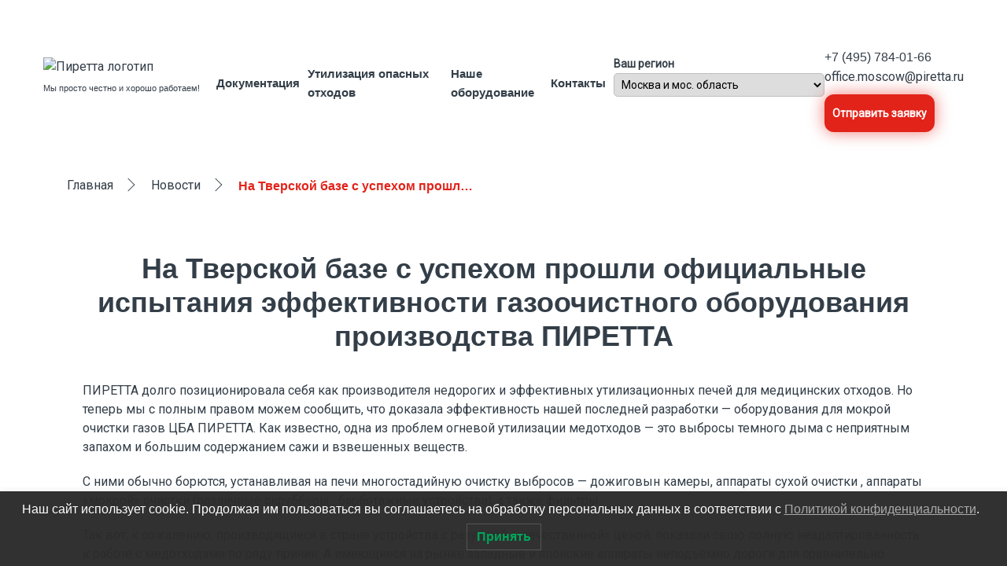

--- FILE ---
content_type: text/html; charset=UTF-8
request_url: https://piretta.ru/news/na-tverskoj-baze-s-uspehom-proshli-oficzialnye-ispytaniya-effektivnosti-gazoochistnogo-oborudovaniya-proizvodstva-piretta/
body_size: 18664
content:

<!DOCTYPE html>
<html lang="en">

<head>
  <meta charset="UTF-8">
  <meta name="viewport" content="width=device-width, initial-scale=1.0, maximum-scale=1.0, user-scalable=0">
  <title>На Тверской базе с успехом прошли официальные испытания эффективности газоочистного оборудования производства ПИРЕТТА - СК ПИРЕТТА</title>
  <link rel="icon" href="https://piretta.ru/wp-content/themes/piretta/favicon.ico" type="image/x-icon">
  <link rel="shortcut icon" href="https://piretta.ru/wp-content/themes/piretta/favicon.ico" type="image/x-icon">
  <link rel="preconnect" href="https://fonts.googleapis.com">
  <link rel="preconnect" href="https://fonts.gstatic.com" crossorigin>
  <link href="https://fonts.googleapis.com/css2?family=Roboto&display=swap" rel="stylesheet">
   <script src="https://api-maps.yandex.ru/2.1/?lang=ru_RU&amp;apikey=65530da1-b0d6-4ad4-9655-2f1b65b8ff50" type="text/javascript"></script>
  <meta name='robots' content='index, follow, max-image-preview:large, max-snippet:-1, max-video-preview:-1' />

	<!-- This site is optimized with the Yoast SEO plugin v26.7 - https://yoast.com/wordpress/plugins/seo/ -->
	<link rel="canonical" href="https://piretta.ru/news/na-tverskoj-baze-s-uspehom-proshli-oficzialnye-ispytaniya-effektivnosti-gazoochistnogo-oborudovaniya-proizvodstva-piretta/" />
	<meta property="og:locale" content="ru_RU" />
	<meta property="og:type" content="article" />
	<meta property="og:title" content="На Тверской базе с успехом прошли официальные испытания эффективности газоочистного оборудования производства ПИРЕТТА - СК ПИРЕТТА" />
	<meta property="og:description" content="ПИРЕТТА долго позиционировала себя как производителя недорогих и эффективных утилизационных печей для медицинских отходов. Но теперь мы с полным правом можем сообщить, что доказала эффективность нашей последней разработки — оборудования для мокрой очистки газов ЦБА ПИРЕТТА. Как известно, одна из проблем огневой утилизации медотходов — это выбросы темного дыма с неприятным запахом и большим содержанием [&hellip;]" />
	<meta property="og:url" content="https://piretta.ru/news/na-tverskoj-baze-s-uspehom-proshli-oficzialnye-ispytaniya-effektivnosti-gazoochistnogo-oborudovaniya-proizvodstva-piretta/" />
	<meta property="og:site_name" content="СК ПИРЕТТА" />
	<meta property="article:modified_time" content="2021-12-11T13:54:27+00:00" />
	<meta property="og:image" content="https://piretta.ru/wp-content/uploads/2021/12/dqpa7762-768x1024-1.jpg" />
	<meta property="og:image:width" content="768" />
	<meta property="og:image:height" content="1024" />
	<meta property="og:image:type" content="image/jpeg" />
	<meta name="twitter:card" content="summary_large_image" />
	<script type="application/ld+json" class="yoast-schema-graph">{"@context":"https://schema.org","@graph":[{"@type":"WebPage","@id":"https://piretta.ru/news/na-tverskoj-baze-s-uspehom-proshli-oficzialnye-ispytaniya-effektivnosti-gazoochistnogo-oborudovaniya-proizvodstva-piretta/","url":"https://piretta.ru/news/na-tverskoj-baze-s-uspehom-proshli-oficzialnye-ispytaniya-effektivnosti-gazoochistnogo-oborudovaniya-proizvodstva-piretta/","name":"На Тверской базе с успехом прошли официальные испытания эффективности газоочистного оборудования производства ПИРЕТТА - СК ПИРЕТТА","isPartOf":{"@id":"https://piretta.ru/#website"},"primaryImageOfPage":{"@id":"https://piretta.ru/news/na-tverskoj-baze-s-uspehom-proshli-oficzialnye-ispytaniya-effektivnosti-gazoochistnogo-oborudovaniya-proizvodstva-piretta/#primaryimage"},"image":{"@id":"https://piretta.ru/news/na-tverskoj-baze-s-uspehom-proshli-oficzialnye-ispytaniya-effektivnosti-gazoochistnogo-oborudovaniya-proizvodstva-piretta/#primaryimage"},"thumbnailUrl":"https://piretta.ru/wp-content/uploads/2021/12/dqpa7762-768x1024-1.jpg","datePublished":"2019-10-05T13:52:59+00:00","dateModified":"2021-12-11T13:54:27+00:00","breadcrumb":{"@id":"https://piretta.ru/news/na-tverskoj-baze-s-uspehom-proshli-oficzialnye-ispytaniya-effektivnosti-gazoochistnogo-oborudovaniya-proizvodstva-piretta/#breadcrumb"},"inLanguage":"ru-RU","potentialAction":[{"@type":"ReadAction","target":["https://piretta.ru/news/na-tverskoj-baze-s-uspehom-proshli-oficzialnye-ispytaniya-effektivnosti-gazoochistnogo-oborudovaniya-proizvodstva-piretta/"]}]},{"@type":"ImageObject","inLanguage":"ru-RU","@id":"https://piretta.ru/news/na-tverskoj-baze-s-uspehom-proshli-oficzialnye-ispytaniya-effektivnosti-gazoochistnogo-oborudovaniya-proizvodstva-piretta/#primaryimage","url":"https://piretta.ru/wp-content/uploads/2021/12/dqpa7762-768x1024-1.jpg","contentUrl":"https://piretta.ru/wp-content/uploads/2021/12/dqpa7762-768x1024-1.jpg","width":768,"height":1024},{"@type":"BreadcrumbList","@id":"https://piretta.ru/news/na-tverskoj-baze-s-uspehom-proshli-oficzialnye-ispytaniya-effektivnosti-gazoochistnogo-oborudovaniya-proizvodstva-piretta/#breadcrumb","itemListElement":[{"@type":"ListItem","position":1,"name":"Главная страница","item":"https://piretta.ru/"},{"@type":"ListItem","position":2,"name":"На Тверской базе с успехом прошли официальные испытания эффективности газоочистного оборудования производства ПИРЕТТА"}]},{"@type":"WebSite","@id":"https://piretta.ru/#website","url":"https://piretta.ru/","name":"СК ПИРЕТТА","description":"Утилизация медицинских отходов | Вывоз опасных отходов| Снимаем все риски по СанПиН 100% | СК ПИРЕТТА","potentialAction":[{"@type":"SearchAction","target":{"@type":"EntryPoint","urlTemplate":"https://piretta.ru/?s={search_term_string}"},"query-input":{"@type":"PropertyValueSpecification","valueRequired":true,"valueName":"search_term_string"}}],"inLanguage":"ru-RU"}]}</script>
	<!-- / Yoast SEO plugin. -->


<link rel="alternate" title="oEmbed (JSON)" type="application/json+oembed" href="https://piretta.ru/wp-json/oembed/1.0/embed?url=https%3A%2F%2Fpiretta.ru%2Fnews%2Fna-tverskoj-baze-s-uspehom-proshli-oficzialnye-ispytaniya-effektivnosti-gazoochistnogo-oborudovaniya-proizvodstva-piretta%2F" />
<link rel="alternate" title="oEmbed (XML)" type="text/xml+oembed" href="https://piretta.ru/wp-json/oembed/1.0/embed?url=https%3A%2F%2Fpiretta.ru%2Fnews%2Fna-tverskoj-baze-s-uspehom-proshli-oficzialnye-ispytaniya-effektivnosti-gazoochistnogo-oborudovaniya-proizvodstva-piretta%2F&#038;format=xml" />
<style id='wp-img-auto-sizes-contain-inline-css' type='text/css'>
img:is([sizes=auto i],[sizes^="auto," i]){contain-intrinsic-size:3000px 1500px}
/*# sourceURL=wp-img-auto-sizes-contain-inline-css */
</style>
<style id='wp-emoji-styles-inline-css' type='text/css'>

	img.wp-smiley, img.emoji {
		display: inline !important;
		border: none !important;
		box-shadow: none !important;
		height: 1em !important;
		width: 1em !important;
		margin: 0 0.07em !important;
		vertical-align: -0.1em !important;
		background: none !important;
		padding: 0 !important;
	}
/*# sourceURL=wp-emoji-styles-inline-css */
</style>
<style id='wp-block-library-inline-css' type='text/css'>
:root{--wp-block-synced-color:#7a00df;--wp-block-synced-color--rgb:122,0,223;--wp-bound-block-color:var(--wp-block-synced-color);--wp-editor-canvas-background:#ddd;--wp-admin-theme-color:#007cba;--wp-admin-theme-color--rgb:0,124,186;--wp-admin-theme-color-darker-10:#006ba1;--wp-admin-theme-color-darker-10--rgb:0,107,160.5;--wp-admin-theme-color-darker-20:#005a87;--wp-admin-theme-color-darker-20--rgb:0,90,135;--wp-admin-border-width-focus:2px}@media (min-resolution:192dpi){:root{--wp-admin-border-width-focus:1.5px}}.wp-element-button{cursor:pointer}:root .has-very-light-gray-background-color{background-color:#eee}:root .has-very-dark-gray-background-color{background-color:#313131}:root .has-very-light-gray-color{color:#eee}:root .has-very-dark-gray-color{color:#313131}:root .has-vivid-green-cyan-to-vivid-cyan-blue-gradient-background{background:linear-gradient(135deg,#00d084,#0693e3)}:root .has-purple-crush-gradient-background{background:linear-gradient(135deg,#34e2e4,#4721fb 50%,#ab1dfe)}:root .has-hazy-dawn-gradient-background{background:linear-gradient(135deg,#faaca8,#dad0ec)}:root .has-subdued-olive-gradient-background{background:linear-gradient(135deg,#fafae1,#67a671)}:root .has-atomic-cream-gradient-background{background:linear-gradient(135deg,#fdd79a,#004a59)}:root .has-nightshade-gradient-background{background:linear-gradient(135deg,#330968,#31cdcf)}:root .has-midnight-gradient-background{background:linear-gradient(135deg,#020381,#2874fc)}:root{--wp--preset--font-size--normal:16px;--wp--preset--font-size--huge:42px}.has-regular-font-size{font-size:1em}.has-larger-font-size{font-size:2.625em}.has-normal-font-size{font-size:var(--wp--preset--font-size--normal)}.has-huge-font-size{font-size:var(--wp--preset--font-size--huge)}.has-text-align-center{text-align:center}.has-text-align-left{text-align:left}.has-text-align-right{text-align:right}.has-fit-text{white-space:nowrap!important}#end-resizable-editor-section{display:none}.aligncenter{clear:both}.items-justified-left{justify-content:flex-start}.items-justified-center{justify-content:center}.items-justified-right{justify-content:flex-end}.items-justified-space-between{justify-content:space-between}.screen-reader-text{border:0;clip-path:inset(50%);height:1px;margin:-1px;overflow:hidden;padding:0;position:absolute;width:1px;word-wrap:normal!important}.screen-reader-text:focus{background-color:#ddd;clip-path:none;color:#444;display:block;font-size:1em;height:auto;left:5px;line-height:normal;padding:15px 23px 14px;text-decoration:none;top:5px;width:auto;z-index:100000}html :where(.has-border-color){border-style:solid}html :where([style*=border-top-color]){border-top-style:solid}html :where([style*=border-right-color]){border-right-style:solid}html :where([style*=border-bottom-color]){border-bottom-style:solid}html :where([style*=border-left-color]){border-left-style:solid}html :where([style*=border-width]){border-style:solid}html :where([style*=border-top-width]){border-top-style:solid}html :where([style*=border-right-width]){border-right-style:solid}html :where([style*=border-bottom-width]){border-bottom-style:solid}html :where([style*=border-left-width]){border-left-style:solid}html :where(img[class*=wp-image-]){height:auto;max-width:100%}:where(figure){margin:0 0 1em}html :where(.is-position-sticky){--wp-admin--admin-bar--position-offset:var(--wp-admin--admin-bar--height,0px)}@media screen and (max-width:600px){html :where(.is-position-sticky){--wp-admin--admin-bar--position-offset:0px}}

/*# sourceURL=wp-block-library-inline-css */
</style><link rel='stylesheet' id='wc-blocks-style-css' href='https://piretta.ru/wp-content/plugins/woocommerce/assets/client/blocks/wc-blocks.css?ver=wc-10.4.3' type='text/css' media='all' />
<style id='global-styles-inline-css' type='text/css'>
:root{--wp--preset--aspect-ratio--square: 1;--wp--preset--aspect-ratio--4-3: 4/3;--wp--preset--aspect-ratio--3-4: 3/4;--wp--preset--aspect-ratio--3-2: 3/2;--wp--preset--aspect-ratio--2-3: 2/3;--wp--preset--aspect-ratio--16-9: 16/9;--wp--preset--aspect-ratio--9-16: 9/16;--wp--preset--color--black: #000000;--wp--preset--color--cyan-bluish-gray: #abb8c3;--wp--preset--color--white: #ffffff;--wp--preset--color--pale-pink: #f78da7;--wp--preset--color--vivid-red: #cf2e2e;--wp--preset--color--luminous-vivid-orange: #ff6900;--wp--preset--color--luminous-vivid-amber: #fcb900;--wp--preset--color--light-green-cyan: #7bdcb5;--wp--preset--color--vivid-green-cyan: #00d084;--wp--preset--color--pale-cyan-blue: #8ed1fc;--wp--preset--color--vivid-cyan-blue: #0693e3;--wp--preset--color--vivid-purple: #9b51e0;--wp--preset--gradient--vivid-cyan-blue-to-vivid-purple: linear-gradient(135deg,rgb(6,147,227) 0%,rgb(155,81,224) 100%);--wp--preset--gradient--light-green-cyan-to-vivid-green-cyan: linear-gradient(135deg,rgb(122,220,180) 0%,rgb(0,208,130) 100%);--wp--preset--gradient--luminous-vivid-amber-to-luminous-vivid-orange: linear-gradient(135deg,rgb(252,185,0) 0%,rgb(255,105,0) 100%);--wp--preset--gradient--luminous-vivid-orange-to-vivid-red: linear-gradient(135deg,rgb(255,105,0) 0%,rgb(207,46,46) 100%);--wp--preset--gradient--very-light-gray-to-cyan-bluish-gray: linear-gradient(135deg,rgb(238,238,238) 0%,rgb(169,184,195) 100%);--wp--preset--gradient--cool-to-warm-spectrum: linear-gradient(135deg,rgb(74,234,220) 0%,rgb(151,120,209) 20%,rgb(207,42,186) 40%,rgb(238,44,130) 60%,rgb(251,105,98) 80%,rgb(254,248,76) 100%);--wp--preset--gradient--blush-light-purple: linear-gradient(135deg,rgb(255,206,236) 0%,rgb(152,150,240) 100%);--wp--preset--gradient--blush-bordeaux: linear-gradient(135deg,rgb(254,205,165) 0%,rgb(254,45,45) 50%,rgb(107,0,62) 100%);--wp--preset--gradient--luminous-dusk: linear-gradient(135deg,rgb(255,203,112) 0%,rgb(199,81,192) 50%,rgb(65,88,208) 100%);--wp--preset--gradient--pale-ocean: linear-gradient(135deg,rgb(255,245,203) 0%,rgb(182,227,212) 50%,rgb(51,167,181) 100%);--wp--preset--gradient--electric-grass: linear-gradient(135deg,rgb(202,248,128) 0%,rgb(113,206,126) 100%);--wp--preset--gradient--midnight: linear-gradient(135deg,rgb(2,3,129) 0%,rgb(40,116,252) 100%);--wp--preset--font-size--small: 13px;--wp--preset--font-size--medium: 20px;--wp--preset--font-size--large: 36px;--wp--preset--font-size--x-large: 42px;--wp--preset--spacing--20: 0.44rem;--wp--preset--spacing--30: 0.67rem;--wp--preset--spacing--40: 1rem;--wp--preset--spacing--50: 1.5rem;--wp--preset--spacing--60: 2.25rem;--wp--preset--spacing--70: 3.38rem;--wp--preset--spacing--80: 5.06rem;--wp--preset--shadow--natural: 6px 6px 9px rgba(0, 0, 0, 0.2);--wp--preset--shadow--deep: 12px 12px 50px rgba(0, 0, 0, 0.4);--wp--preset--shadow--sharp: 6px 6px 0px rgba(0, 0, 0, 0.2);--wp--preset--shadow--outlined: 6px 6px 0px -3px rgb(255, 255, 255), 6px 6px rgb(0, 0, 0);--wp--preset--shadow--crisp: 6px 6px 0px rgb(0, 0, 0);}:where(.is-layout-flex){gap: 0.5em;}:where(.is-layout-grid){gap: 0.5em;}body .is-layout-flex{display: flex;}.is-layout-flex{flex-wrap: wrap;align-items: center;}.is-layout-flex > :is(*, div){margin: 0;}body .is-layout-grid{display: grid;}.is-layout-grid > :is(*, div){margin: 0;}:where(.wp-block-columns.is-layout-flex){gap: 2em;}:where(.wp-block-columns.is-layout-grid){gap: 2em;}:where(.wp-block-post-template.is-layout-flex){gap: 1.25em;}:where(.wp-block-post-template.is-layout-grid){gap: 1.25em;}.has-black-color{color: var(--wp--preset--color--black) !important;}.has-cyan-bluish-gray-color{color: var(--wp--preset--color--cyan-bluish-gray) !important;}.has-white-color{color: var(--wp--preset--color--white) !important;}.has-pale-pink-color{color: var(--wp--preset--color--pale-pink) !important;}.has-vivid-red-color{color: var(--wp--preset--color--vivid-red) !important;}.has-luminous-vivid-orange-color{color: var(--wp--preset--color--luminous-vivid-orange) !important;}.has-luminous-vivid-amber-color{color: var(--wp--preset--color--luminous-vivid-amber) !important;}.has-light-green-cyan-color{color: var(--wp--preset--color--light-green-cyan) !important;}.has-vivid-green-cyan-color{color: var(--wp--preset--color--vivid-green-cyan) !important;}.has-pale-cyan-blue-color{color: var(--wp--preset--color--pale-cyan-blue) !important;}.has-vivid-cyan-blue-color{color: var(--wp--preset--color--vivid-cyan-blue) !important;}.has-vivid-purple-color{color: var(--wp--preset--color--vivid-purple) !important;}.has-black-background-color{background-color: var(--wp--preset--color--black) !important;}.has-cyan-bluish-gray-background-color{background-color: var(--wp--preset--color--cyan-bluish-gray) !important;}.has-white-background-color{background-color: var(--wp--preset--color--white) !important;}.has-pale-pink-background-color{background-color: var(--wp--preset--color--pale-pink) !important;}.has-vivid-red-background-color{background-color: var(--wp--preset--color--vivid-red) !important;}.has-luminous-vivid-orange-background-color{background-color: var(--wp--preset--color--luminous-vivid-orange) !important;}.has-luminous-vivid-amber-background-color{background-color: var(--wp--preset--color--luminous-vivid-amber) !important;}.has-light-green-cyan-background-color{background-color: var(--wp--preset--color--light-green-cyan) !important;}.has-vivid-green-cyan-background-color{background-color: var(--wp--preset--color--vivid-green-cyan) !important;}.has-pale-cyan-blue-background-color{background-color: var(--wp--preset--color--pale-cyan-blue) !important;}.has-vivid-cyan-blue-background-color{background-color: var(--wp--preset--color--vivid-cyan-blue) !important;}.has-vivid-purple-background-color{background-color: var(--wp--preset--color--vivid-purple) !important;}.has-black-border-color{border-color: var(--wp--preset--color--black) !important;}.has-cyan-bluish-gray-border-color{border-color: var(--wp--preset--color--cyan-bluish-gray) !important;}.has-white-border-color{border-color: var(--wp--preset--color--white) !important;}.has-pale-pink-border-color{border-color: var(--wp--preset--color--pale-pink) !important;}.has-vivid-red-border-color{border-color: var(--wp--preset--color--vivid-red) !important;}.has-luminous-vivid-orange-border-color{border-color: var(--wp--preset--color--luminous-vivid-orange) !important;}.has-luminous-vivid-amber-border-color{border-color: var(--wp--preset--color--luminous-vivid-amber) !important;}.has-light-green-cyan-border-color{border-color: var(--wp--preset--color--light-green-cyan) !important;}.has-vivid-green-cyan-border-color{border-color: var(--wp--preset--color--vivid-green-cyan) !important;}.has-pale-cyan-blue-border-color{border-color: var(--wp--preset--color--pale-cyan-blue) !important;}.has-vivid-cyan-blue-border-color{border-color: var(--wp--preset--color--vivid-cyan-blue) !important;}.has-vivid-purple-border-color{border-color: var(--wp--preset--color--vivid-purple) !important;}.has-vivid-cyan-blue-to-vivid-purple-gradient-background{background: var(--wp--preset--gradient--vivid-cyan-blue-to-vivid-purple) !important;}.has-light-green-cyan-to-vivid-green-cyan-gradient-background{background: var(--wp--preset--gradient--light-green-cyan-to-vivid-green-cyan) !important;}.has-luminous-vivid-amber-to-luminous-vivid-orange-gradient-background{background: var(--wp--preset--gradient--luminous-vivid-amber-to-luminous-vivid-orange) !important;}.has-luminous-vivid-orange-to-vivid-red-gradient-background{background: var(--wp--preset--gradient--luminous-vivid-orange-to-vivid-red) !important;}.has-very-light-gray-to-cyan-bluish-gray-gradient-background{background: var(--wp--preset--gradient--very-light-gray-to-cyan-bluish-gray) !important;}.has-cool-to-warm-spectrum-gradient-background{background: var(--wp--preset--gradient--cool-to-warm-spectrum) !important;}.has-blush-light-purple-gradient-background{background: var(--wp--preset--gradient--blush-light-purple) !important;}.has-blush-bordeaux-gradient-background{background: var(--wp--preset--gradient--blush-bordeaux) !important;}.has-luminous-dusk-gradient-background{background: var(--wp--preset--gradient--luminous-dusk) !important;}.has-pale-ocean-gradient-background{background: var(--wp--preset--gradient--pale-ocean) !important;}.has-electric-grass-gradient-background{background: var(--wp--preset--gradient--electric-grass) !important;}.has-midnight-gradient-background{background: var(--wp--preset--gradient--midnight) !important;}.has-small-font-size{font-size: var(--wp--preset--font-size--small) !important;}.has-medium-font-size{font-size: var(--wp--preset--font-size--medium) !important;}.has-large-font-size{font-size: var(--wp--preset--font-size--large) !important;}.has-x-large-font-size{font-size: var(--wp--preset--font-size--x-large) !important;}
/*# sourceURL=global-styles-inline-css */
</style>

<style id='classic-theme-styles-inline-css' type='text/css'>
/*! This file is auto-generated */
.wp-block-button__link{color:#fff;background-color:#32373c;border-radius:9999px;box-shadow:none;text-decoration:none;padding:calc(.667em + 2px) calc(1.333em + 2px);font-size:1.125em}.wp-block-file__button{background:#32373c;color:#fff;text-decoration:none}
/*# sourceURL=/wp-includes/css/classic-themes.min.css */
</style>
<link rel='stylesheet' id='contact-form-7-css' href='https://piretta.ru/wp-content/plugins/contact-form-7/includes/css/styles.css?ver=6.1.4' type='text/css' media='all' />
<link rel='stylesheet' id='woocommerce-layout-css' href='https://piretta.ru/wp-content/plugins/woocommerce/assets/css/woocommerce-layout.css?ver=10.4.3' type='text/css' media='all' />
<link rel='stylesheet' id='woocommerce-smallscreen-css' href='https://piretta.ru/wp-content/plugins/woocommerce/assets/css/woocommerce-smallscreen.css?ver=10.4.3' type='text/css' media='only screen and (max-width: 768px)' />
<link rel='stylesheet' id='woocommerce-general-css' href='https://piretta.ru/wp-content/plugins/woocommerce/assets/css/woocommerce.css?ver=10.4.3' type='text/css' media='all' />
<style id='woocommerce-inline-inline-css' type='text/css'>
.woocommerce form .form-row .required { visibility: visible; }
/*# sourceURL=woocommerce-inline-inline-css */
</style>
<link rel='stylesheet' id='lwpcng-main-css' href='https://piretta.ru/wp-content/plugins/luckywp-cookie-notice-gdpr/front/assets/main.min.css?ver=1.2.1' type='text/css' media='all' />
<link rel='stylesheet' id='piretta-style-css' href='https://piretta.ru/wp-content/themes/piretta/assets/css/style-822ffd4bad.min.css?ver=1.1.8' type='text/css' media='all' />
<link rel='stylesheet' id='piretta-snow-css' href='https://piretta.ru/wp-content/themes/piretta/assets/css/snow.min.css?ver=6.9' type='text/css' media='all' />
<link rel='stylesheet' id='piretta-slider-style-css' href='https://piretta.ru/wp-content/themes/piretta/assets/css/pgwslideshow.css?ver=6.9' type='text/css' media='all' />
<link rel='stylesheet' id='font-myriad-pro-css' href='https://piretta.ru/wp-content/themes/piretta/assets/fonts/myriad-pro/myriad-pro.css?ver=6.9' type='text/css' media='all' />
<script type="text/javascript" src="https://piretta.ru/wp-includes/js/jquery/jquery.min.js?ver=3.7.1" id="jquery-core-js"></script>
<script type="text/javascript" src="https://piretta.ru/wp-includes/js/jquery/jquery-migrate.min.js?ver=3.4.1" id="jquery-migrate-js"></script>
<script type="text/javascript" src="https://piretta.ru/wp-content/plugins/woocommerce/assets/js/jquery-blockui/jquery.blockUI.min.js?ver=2.7.0-wc.10.4.3" id="wc-jquery-blockui-js" defer="defer" data-wp-strategy="defer"></script>
<script type="text/javascript" id="wc-add-to-cart-js-extra">
/* <![CDATA[ */
var wc_add_to_cart_params = {"ajax_url":"/wp-admin/admin-ajax.php","wc_ajax_url":"/?wc-ajax=%%endpoint%%","i18n_view_cart":"\u041f\u0440\u043e\u0441\u043c\u043e\u0442\u0440 \u043a\u043e\u0440\u0437\u0438\u043d\u044b","cart_url":"https://piretta.ru/cart/","is_cart":"","cart_redirect_after_add":"no"};
//# sourceURL=wc-add-to-cart-js-extra
/* ]]> */
</script>
<script type="text/javascript" src="https://piretta.ru/wp-content/plugins/woocommerce/assets/js/frontend/add-to-cart.min.js?ver=10.4.3" id="wc-add-to-cart-js" defer="defer" data-wp-strategy="defer"></script>
<script type="text/javascript" src="https://piretta.ru/wp-content/plugins/woocommerce/assets/js/js-cookie/js.cookie.min.js?ver=2.1.4-wc.10.4.3" id="wc-js-cookie-js" defer="defer" data-wp-strategy="defer"></script>
<script type="text/javascript" id="woocommerce-js-extra">
/* <![CDATA[ */
var woocommerce_params = {"ajax_url":"/wp-admin/admin-ajax.php","wc_ajax_url":"/?wc-ajax=%%endpoint%%","i18n_password_show":"\u041f\u043e\u043a\u0430\u0437\u0430\u0442\u044c \u043f\u0430\u0440\u043e\u043b\u044c","i18n_password_hide":"\u0421\u043a\u0440\u044b\u0442\u044c \u043f\u0430\u0440\u043e\u043b\u044c"};
//# sourceURL=woocommerce-js-extra
/* ]]> */
</script>
<script type="text/javascript" src="https://piretta.ru/wp-content/plugins/woocommerce/assets/js/frontend/woocommerce.min.js?ver=10.4.3" id="woocommerce-js" defer="defer" data-wp-strategy="defer"></script>
<script type="text/javascript" src="https://piretta.ru/wp-content/plugins/luckywp-cookie-notice-gdpr/front/assets/main.min.js?ver=1.2.1" id="lwpcng-main-js"></script>
<script type="text/javascript" src="https://piretta.ru/wp-content/plugins/wt_geotargeting_pro/js/cookie.js?ver=0.2.0" id="wt-cookie-js"></script>
<script type="text/javascript" src="https://piretta.ru/wp-content/plugins/wt_geotargeting_pro/js/wt-location.js?ver=3" id="wt-location-js"></script>
<link rel="https://api.w.org/" href="https://piretta.ru/wp-json/" />	<noscript><style>.woocommerce-product-gallery{ opacity: 1 !important; }</style></noscript>
	  <link rel='stylesheet' href='https://piretta.ru/wp-content/themes/piretta/assets/css/custom.css?ver=1.1.3' type='text/css' media='all' />
  <link type="text/css" rel="stylesheet" href="https://piretta.ru/wp-content/themes/piretta/assets/css/lightslider.min.css" />
	<!-- Yandex.Metrika counter -->
     <script type="text/javascript" >
       (function(m,e,t,r,i,k,a){m[i]=m[i]||function(){(m[i].a=m[i].a||[]).push(arguments)};
       m[i].l=1*new Date();k=e.createElement(t),a=e.getElementsByTagName(t)[0],k.async=1,k.src=r,a.parentNode.insertBefore(k,a)})
       (window, document, "script", "https://mc.yandex.ru/metrika/tag.js", "ym");

       ym(86898284, "init", {
            clickmap:true,
            trackLinks:true,
            accurateTrackBounce:true,
            webvisor:true
       });
    </script>
    <!-- calltouch -->
    <script>
        (function(w,d,n,c){w.CalltouchDataObject=n;w[n]=function(){w[n]["callbacks"].push(arguments)};if(!w[n]["callbacks"]){w[n]["callbacks"]=[]}w[n]["loaded"]=false;if(typeof c!=="object"){c=[c]}w[n]["counters"]=c;for(var i=0;i<c.length;i+=1){p(c[i])}function p(cId){var a=d.getElementsByTagName("script")[0],s=d.createElement("script"),i=function(){a.parentNode.insertBefore(s,a)},m=typeof Array.prototype.find === 'function',n=m?"init-min.js":"init.js";s.async=true;s.src="https://mod.calltouch.ru/"+n+"?id="+cId;if(w.opera=="[object Opera]"){d.addEventListener("DOMContentLoaded",i,false)}else{i()}}})(window,document,"ct","nkox1ufw");
    </script>
    <!-- calltouch -->
 <noscript><div><img src="https://mc.yandex.ru/watch/86898284" style="position:absolute; left:-9999px;" alt="" /></div></noscript>
<!-- /Yandex.Metrika counter -->
</head>

<body class="wp-singular news-template-default single single-news postid-1843 wp-theme-piretta theme-piretta woocommerce-no-js">

<div class="wrapper">
<header class="header header--white">
  <div class="header__container">
    <div class="header__inner">
      <div class="header__logo logo">
                <a class="logo__link" href="https://piretta.ru/">
                  <img class="logo-image logo__img" src="https://piretta.ru/wp-content/themes/piretta/assets/images/logo-red.svg" alt="Пиретта логотип" />
                </a>
                <p class="logo__moto">
          Мы просто честно и хорошо работаем!
        <p>
      </div>
      <div class="header__menu menu">
        <div class="menu__icon">
          <span></span>
        </div>
        <nav class="menu__body"><ul id="menu-menyu-v-shapke-novoe" class="menu__list"><li class="menu__item"><a class="menu__link" href="https://piretta.ru/documentation/">Документация</a></li>
<li class="menu__item menu-item-has-children"><a class="menu__link" href="https://piretta.ru/services/">Утилизация опасных отходов</a><span class="menu__arrow"></span><ul class="menu__sub-list"><li class="menu__sub-item menu-item-has-children"><a class="menu__sub-link" href="/services/uslugi-po-utilizatsii/">Вывоз и обеззараживание медицинских отходов</a><span class="menu__arrow"></span><ul class="menu__sub-list2"><li class="menu__sub-item"><a class="menu__sub-link" href="https://piretta.ru/services/med-othodi/class-a/">Вывоз и утилизация отходов класса А</a></li>
<li class="menu__sub-item"><a class="menu__sub-link" href="https://piretta.ru/services/med-othodi/vyvoz-i-utilizacziya-obezvrezhivanie-othodov-klassa-b/">Вывоз и утилизация (обезвреживание) отходов класса Б</a></li>
<li class="menu__sub-item"><a class="menu__sub-link" href="https://piretta.ru/services/med-othodi/class-b/">Вывоз и утилизация (обезвреживание) отходов класса B</a></li>
<li class="menu__sub-item"><a class="menu__sub-link" href="/service/utilizacziya-medothodov-klassa-g/">Вывоз отходов (обезвреживание) класса Г</a></li>
<li class="menu__sub-item"><a class="menu__sub-link" href="https://piretta.ru/services/uslugi-po-utilizatsii/med-othodi-krov/">Вывоз и утилизация крови</a></li>
<li class="menu__sub-item"><a class="menu__sub-link" href="https://piretta.ru/services/uslugi-po-utilizatsii/med-othodi-shprici-igli/">Вывоз и утилизация шприцев и игл</a></li>
<li class="menu__sub-item"><a class="menu__sub-link" href="https://piretta.ru/services/uslugi-po-utilizatsii/utilizacziya-perchatok/">Вывоз и утилизация перчаток</a></li>
<li class="menu__sub-item"><a class="menu__sub-link" href="https://piretta.ru/services/uslugi-po-utilizatsii/med-othodi-siz/">Вывоз и утилизация СИЗ</a></li>
<li class="menu__sub-item"><a class="menu__sub-link" href="https://piretta.ru/services/uslugi-po-utilizatsii/med-othodi-gemakony/">Вывоз и Утилизация Гемаконов</a></li>
	</ul>
</li>
<li class="menu__sub-item"><a class="menu__sub-link" href="https://piretta.ru/services/vyvoz-i-utilizacziya-promyshlennyh-othodov/">Вывоз и утилизация промышленных отходов</a></li>
<li class="menu__sub-item menu-item-has-children"><a class="menu__sub-link" href="https://piretta.ru/services/utilizacziya-obezvrezhivanie-lekarstvennyh-sredstv-vakczin-othodov-farmaczevticheskogo-proizvodstva/">Утилизация, термическое обезвреживание лекарственных средств, вакцин, отходов фармацевтического производства</a><span class="menu__arrow"></span><ul class="menu__sub-list2"><li class="menu__sub-item"><a class="menu__sub-link" href="https://piretta.ru/services/utilizacziya-obezvrezhivanie-lekarstvennyh-sredstv-vakczin-othodov-farmaczevticheskogo-proizvodstva/med-othodi-laboratornie/">Лабораторные отходы</a></li>
<li class="menu__sub-item"><a class="menu__sub-link" href="https://piretta.ru/services/utilizacziya-obezvrezhivanie-lekarstvennyh-sredstv-vakczin-othodov-farmaczevticheskogo-proizvodstva/med-othodi-lekarstvennie/">Лекарственные средства</a></li>
<li class="menu__sub-item"><a class="menu__sub-link" href="https://piretta.ru/services/utilizacziya-obezvrezhivanie-lekarstvennyh-sredstv-vakczin-othodov-farmaczevticheskogo-proizvodstva/med-othodi-farmacevticheskie-othody/">Отходы фармацевтических производств</a></li>
<li class="menu__sub-item"><a class="menu__sub-link" href="https://piretta.ru/services/utilizacziya-obezvrezhivanie-lekarstvennyh-sredstv-vakczin-othodov-farmaczevticheskogo-proizvodstva/med-othodi-vakcini/">Вывоз и утилизация вакцин</a></li>
<li class="menu__sub-item"><a class="menu__sub-link" href="https://piretta.ru/services/utilizacziya-obezvrezhivanie-lekarstvennyh-sredstv-vakczin-othodov-farmaczevticheskogo-proizvodstva/utilizacziya-othodov-proizvodstva-badov/">Утилизация отходов производства БАДов</a></li>
	</ul>
</li>
<li class="menu__sub-item menu-item-has-children"><a class="menu__sub-link" href="https://piretta.ru/services/utilizacziya-i-vyvoz-biologicheskih-othodov/">Утилизация (термическое уничтожение) и вывоз биологических и ветеринарных отходов</a><span class="menu__arrow"></span><ul class="menu__sub-list2"><li class="menu__sub-item"><a class="menu__sub-link" href="https://piretta.ru/services/utilizacziya-i-vyvoz-biologicheskih-othodov/utilizacziya-produkov-s-istekshim-srokom-godnosti/">Вывоз и утилизация просроченных продуктов питания и пищевых отходов</a></li>
<li class="menu__sub-item"><a class="menu__sub-link" href="https://piretta.ru/services/utilizacziya-i-vyvoz-biologicheskih-othodov/utilizacziya-molochnyh-izdelij/">Утилизация молочных изделий</a></li>
<li class="menu__sub-item"><a class="menu__sub-link" href="https://piretta.ru/services/utilizacziya-i-vyvoz-biologicheskih-othodov/utilizacziya-othodov-pticzy/">Утилизация отходов птицы</a></li>
<li class="menu__sub-item"><a class="menu__sub-link" href="https://piretta.ru/services/utilizacziya-i-vyvoz-biologicheskih-othodov/utilizacziya-myasnyh-othodov/">Утилизация колбасных и мясных отходов</a></li>
<li class="menu__sub-item"><a class="menu__sub-link" href="https://piretta.ru/services/utilizacziya-i-vyvoz-biologicheskih-othodov/utilizacziya-rybnyh-othodov/">Утилизация рыбных отходов</a></li>
<li class="menu__sub-item"><a class="menu__sub-link" href="https://piretta.ru/services/utilizacziya-i-vyvoz-biologicheskih-othodov/utilizacziya-yaicz-inficzirovannyh-pticz/">Утилизация яиц инфицированных птиц</a></li>
<li class="menu__sub-item"><a class="menu__sub-link" href="https://piretta.ru/services/utilizacziya-i-vyvoz-biologicheskih-othodov/utilizacziya-othodov-alkogolnoj-produkczii/">Утилизация отходов алкогольной продукции</a></li>
<li class="menu__sub-item"><a class="menu__sub-link" href="https://piretta.ru/services/utilizacziya-i-vyvoz-biologicheskih-othodov/utilizacziya-othodov-rastitelnyh-masel-i-konditerskoj-produkczii/">Утилизация отходов растительных масел и кондитерской продукции</a></li>
<li class="menu__sub-item"><a class="menu__sub-link" href="https://piretta.ru/services/utilizacziya-i-vyvoz-biologicheskih-othodov/utilizacziya-kosmeticheskoj-produkczii/">Утилизация косметической продукции</a></li>
<li class="menu__sub-item"><a class="menu__sub-link" href="https://piretta.ru/services/utilizacziya-i-vyvoz-biologicheskih-othodov/vyvoz-i-utilizacziya-trupov-zhivotnyh/">Утилизация животных</a></li>
<li class="menu__sub-item"><a class="menu__sub-link" href="https://piretta.ru/services/utilizacziya-i-vyvoz-biologicheskih-othodov/utilizacziya-kostej/">Утилизация костей</a></li>
<li class="menu__sub-item"><a class="menu__sub-link" href="https://piretta.ru/services/uslugi-po-utilizatsii/utilizacziya-volos/">Утилизация волос</a></li>
	</ul>
</li>
<li class="menu__sub-item"><a class="menu__sub-link" href="https://piretta.ru/services/utilizacziya-termicheskoe-unichtozhenie-i-vyvoz-pishhevyh-othodov/">Утилизация (термическое уничтожение) и вывоз пищевых отходов</a></li>
<li class="menu__sub-item menu-item-has-children"><a class="menu__sub-link" href="https://piretta.ru/services/rtutsoderzhashhie-othody/">Ртутесодержащие отходы</a><span class="menu__arrow"></span><ul class="menu__sub-list2"><li class="menu__sub-item"><a class="menu__sub-link" href="https://piretta.ru/services/rtutsoderzhashhie-othody/otrabotannye-lampy/">Отработанные лампы</a></li>
<li class="menu__sub-item"><a class="menu__sub-link" href="https://piretta.ru/services/rtutsoderzhashhie-othody/med-othodi-rentgenovskie-plenki/">Утилизация рентгеновских пленок</a></li>
	</ul>
</li>
<li class="menu__sub-item menu-item-has-children"><a class="menu__sub-link" href="https://piretta.ru/services/utilizacziya-oborudovaniya-i-orgtehniki/">Утилизация оборудования и оргтехники</a><span class="menu__arrow"></span><ul class="menu__sub-list2"><li class="menu__sub-item"><a class="menu__sub-link" href="https://piretta.ru/services/utilizacziya-oborudovaniya-i-orgtehniki/nelikvidnaya-produkcziya/">Вывоз и утилизация неликвидной продукции</a></li>
<li class="menu__sub-item"><a class="menu__sub-link" href="https://piretta.ru/services/utilizacziya-oborudovaniya-i-orgtehniki/konfiskovannaya-produkcziya/">Вывоз и утилизация конфискованной продукции</a></li>
	</ul>
</li>
<li class="menu__sub-item"><a class="menu__sub-link" href="https://piretta.ru/services/zhidkie-othody/">Жидкие отходы</a></li>
<li class="menu__sub-item"><a class="menu__sub-link" href="https://piretta.ru/services/dokumenty-i-konfidenczialnye-sekretnye-bumagi/">Документы и конфиденциальные (секретные) бумаги</a></li>
<li class="menu__sub-item"><a class="menu__sub-link" href="https://piretta.ru/services/oformim-pasport-othodov-i-iv-klassa-opasnosti-provedem-biotestirovanie-othodov-5-klassa-opasnosti/">Оформление паспортов отходов I–IV класса и проведение Биотестирования</a></li>
</ul>
</li>
<li class="menu__item menu-item-has-children"><a class="menu__link" href="https://piretta.ru/production/">Наше оборудование</a><span class="menu__arrow"></span><ul class="menu__sub-list"><li class="menu__sub-item"><a class="menu__sub-link" href="https://piretta.ru/production/disposal_equipment/">Оборудование для утилизации</a></li>
<li class="menu__sub-item"><a class="menu__sub-link" href="https://piretta.ru/accumulation_equipment/">Оборудование для накопления отходов</a></li>
<li class="menu__sub-item"><a class="menu__sub-link" href="https://piretta.ru/production/expendable_materials/">Расходные материалы для ЛПУ</a></li>
</ul>
</li>
<li class="menu__item"><a class="menu__link" href="https://piretta.ru/contacts/">Контакты</a></li>
</ul></nav>      </div>
      <button class="search-btn">
          <svg width="25px" height="25px" viewBox="0 0 24 24" fill="none"  xmlns="http://www.w3.org/2000/svg">
              <path d="M15.7955 15.8111L21 21M18 10.5C18 14.6421 14.6421 18 10.5 18C6.35786 18 3 14.6421 3 10.5C3 6.35786 6.35786 3 10.5 3C14.6421 3 18 6.35786 18 10.5Z" stroke-linecap="round" stroke-linejoin="round"/>
          </svg>
      </button>
      <div class="header__search search--grey">
          <div class="search-form">
              <form role="search" method="get" id="searchform" action="https://piretta.ru/" >
    <label class="screen-reader-text" for="s">Поиск: </label>
    <input type="text" value="" name="s" id="s" />
    <input type="submit" id="searchsubmit" value="Найти" />
</form>          </div>
          <span class="header__search-close">
              <svg width="25px" height="25px" viewBox="0 0 24 24" fill="none" xmlns="http://www.w3.org/2000/svg">
                  <g id="Menu / Close_SM">
                  <path id="Vector" d="M16 16L12 12M12 12L8 8M12 12L16 8M12 12L8 16" stroke="#000000" stroke-width="2" stroke-linecap="round" stroke-linejoin="round"/>
                  </g>
              </svg>
          </span>
      </div>
      <div class="header__region">
        <div class="region-name">Ваш регион <div><select onchange="wtDropdownListChange('wt-list-locations')" id="wt-list-locations" ><option value="5479"  data-redirect="reload">Архангельская область</option><option value="5480"  data-redirect="reload">Владимирская область</option><option value="5481"  data-redirect="reload">Вологодская область</option><option value="5482"  data-redirect="reload">Ивановская область</option><option value="5483"  data-redirect="reload">Кабардино-балкарская республика</option><option value="5485"  data-redirect="reload">Кавказские Минеральные Воды</option><option value="5484"  data-redirect="reload">Калужская область</option><option value="5486"  data-redirect="reload">Костромская область</option><option value="5478"  data-redirect="reload">Краснодарский край</option><option value="5487"  data-redirect="reload">Курская область</option><option value="5477"  data-redirect="reload"selected >Москва и мос. область</option><option value="5488"  data-redirect="reload">Мурманская область</option><option value="5489"  data-redirect="reload">Новгородская область</option><option value="5490"  data-redirect="reload">Орловская область</option><option value="5491"  data-redirect="reload">Пензенская область</option><option value="5492"  data-redirect="reload">Псковская область</option><option value="5493"  data-redirect="reload">Республика Адыгея</option><option value="5494"  data-redirect="reload">Республика Чувашия</option><option value="5495"  data-redirect="reload">Ростовская область</option><option value="5496"  data-redirect="reload">Самарская область</option><option value="5476"  data-redirect="reload">Санкт-Петербург и лен. область</option><option value="5497"  data-redirect="reload">Северная Осетия</option><option value="5498"  data-redirect="reload">Ставропольский край</option><option value="5499"  data-redirect="reload">Татарстан</option><option value="5500"  data-redirect="reload">Тверская область</option><option value="5501"  data-redirect="reload">Тульская область</option><option value="5502"  data-redirect="reload">Ульяновская область</option><option value="5503"  data-redirect="reload">Ярославская область</option></select></div><script>var wt_gt_domain = "";var wt_gt_protocol = "https";var list_tag = "select"; var column_class = ""; var type_select_location = "dropdown_list"; var wt_gt_url_path = "current_page"; </script></div>
      </div>
      <div class="header__container-phone-call-btn">
		  		  <div class="header__container-phone">
         <a href="tel:+74957840166" class="header__phone">+7 (495) 784-01-66</a>			  <span class="current-user-region" style="display: none;"></span>
        <a href="mailto:office.moscow@piretta.ru" class="header__email" style="font-size: 14px;"><a href="{get_email_href}">office.moscow@piretta.ru</a></a>
		  </div>
		            <a href="#contact" class="call-btn button button--rectangle header__call-btn">Отправить заявку</a>
<!--        <button class="call-btn button button--rectangle header__call-btn modal-open"-->
<!--          data-modal-id="order-call-window">-->
<!--          Заказать звонок-->
<!--        </button>-->
      </div>
    </div>
  </div>
</header>
<main class="main">
<section class="breadcrumbs">
  <div class="container">
    <nav class="breadcrumbs__nav">
      <ul class="breadcrumbs__list">
        <li class="breadcrumbs__item">
          <a class="breadcrumbs__link" href="https://piretta.ru/">
            Главная
          </a>
        </li>
		        		
                <li class="breadcrumbs__item">
          <a class="breadcrumbs__link" href="https://piretta.ru/news">
            Новости          </a>
        </li>
                <li class="breadcrumbs__item">
          <a class="breadcrumbs__link" href="https://piretta.ru/na-tverskoj-baze-s-uspehom-proshli-oficzialnye-ispytaniya-effektivnosti-gazoochistnogo-oborudovaniya-proizvodstva-piretta/">
            На Тверской базе с успехом прошли официальные испытания эффективности газоочистного оборудования производства ПИРЕТТА          </a>
        </li>
      </ul>
    </nav>
  </div>
</section>
<section class="news-card">
  <div class="container-middle">
    <h1 class="news-card__title">
      На Тверской базе с успехом прошли официальные испытания эффективности газоочистного оборудования производства ПИРЕТТА    </h1>
  </div>
  <section class="news-card__subsection">
    <div class="container-middle">
      <p>ПИРЕТТА долго позиционировала себя как производителя недорогих и эффективных утилизационных печей для медицинских отходов. Но теперь мы с полным правом можем сообщить, что доказала эффективность нашей последней разработки — оборудования для мокрой очистки газов ЦБА ПИРЕТТА. Как известно, одна из проблем огневой утилизации медотходов — это выбросы темного дыма с неприятным запахом и большим содержанием сажи и взвешенных веществ.</p>
<p>С ними обычно борются, устанавливая на печи многостадийную очистку выбросов — дожиговын камеры, аппараты сухой очистки , аппараты «мокрой» очистки (различные скрубберы , барботажные устройства), а также фильтры.</p>
<p>Так вот, к сожалению, производящиеся в стране устройства с разумной «отечественной» ценой, показали свою полную неадаптированность к работе с медотходами по ряду причин. А имеющиеся на рынке западные и японские аппараты неподъемно дороги для сравнительно небольших объемов и денег, которые платят за утилизацию медотходов.</p>
<p>Это привело к тому, что нам пришлось потратить много времени и усилий для разработки собственного аппарата, его длительных испытаний и переделок параллельно с текущей работой, и потом постановке на производство . И это был большой труд всей нашей команды , от автора идеи Н.Е.Ляпухова, до наших утилизаторов и разнорабочих , которые в сотый раз переделывали детали устройств и проводили бесчисленные испытания в разных условиях. В конце концов труд завершился получением официального акта от аккредитованной лаборатории в Твери, подтвердившей эффективность работы данного аппарата.</p>
<p><img fetchpriority="high" decoding="async" class="aligncenter size-full wp-image-1844" src="http://xn--b1add.xn--80aji1agna.xn--p1ai/wp-content/uploads/2021/12/dqpa7762-768x1024-1.jpg" alt="" width="768" height="1024" srcset="https://piretta.ru/wp-content/uploads/2021/12/dqpa7762-768x1024-1.jpg 768w, https://piretta.ru/wp-content/uploads/2021/12/dqpa7762-768x1024-1-225x300.jpg 225w" sizes="(max-width: 768px) 100vw, 768px" /></p>
<p>Эффективность очистки дыма по саже и взвешенным веществам именно для ЦБА составила 70%. Учитывая, что этот аппарат устанавливается обычно в паре с дожиговой камерой, у которой есть своя эффективность, на выходе в атмосферу попадает совсем немного примесей.</p>
<p><img decoding="async" class="aligncenter size-full wp-image-1845" src="http://xn--b1add.xn--80aji1agna.xn--p1ai/wp-content/uploads/2021/12/photo-2019-10-05-12-05-47-225x300-1.jpg" alt="" width="225" height="300" /> <img decoding="async" class="aligncenter size-full wp-image-1846" src="http://xn--b1add.xn--80aji1agna.xn--p1ai/wp-content/uploads/2021/12/photo-2019-10-05-12-05-47-11-225x300-1.jpg" alt="" width="225" height="300" /> <img decoding="async" class="aligncenter size-full wp-image-1847" src="http://xn--b1add.xn--80aji1agna.xn--p1ai/wp-content/uploads/2021/12/photo-2019-10-05-12-05-47-5-225x300-1.jpg" alt="" width="225" height="300" /> <img decoding="async" class="aligncenter size-full wp-image-1848" src="http://xn--b1add.xn--80aji1agna.xn--p1ai/wp-content/uploads/2021/12/photo-2019-10-05-12-05-47-14-225x300-1.jpg" alt="" width="225" height="300" /></p>
<p>Вот как выглядит процесс измерений — лаборант попросил просверлить ему дырку в трубе до входа в ЦБА, и сделал измерения там, а потом полез на вышку к дымовой трубе и сделал измерения дыма уже после выхода из очистной системы. А потом сравнил результаты и посчитал эффективность очистки.</p>
<!--        -->    </div>
    <div class="container-middle">
        <h2 class="news-card__read-add">Читайте также</h2>
        <div class="news-card__links">
            <div class="news-card__links-prev">
                <strong><a href="https://piretta.ru/news/predstavlyaem-novogo-direktora-po-proizvodstvu-krasnodara-samat-mendagalievich-bisaliev/" rel="prev">Представляем нового директора по производству Краснодара — Самат Мендагалиевич Бисалиев</a></strong>            </div>
            <div class="news-card__links-next">
                <strong><a href="https://piretta.ru/news/moskovskoe-podrazdelenie-piretty-poluchilo-liczenziyu-na-rabotu-s-othodami-1-4-klassa-vklyuchaya-ih-utilizacziyu/" rel="next">Московское подразделение ПИРЕТТЫ получило лицензию на работу с отходами 1-4 класса, включая их утилизацию</a></strong>          </div>
        </div>
    </div>
  </section>
</section>

  <section class="disqus-comments">
    <div class="container-middle">
      
<div id="disqus_thread"></div>
    </div>
  </section>



</main>
<footer class="footer">
  <div class="container">
    <div class="footer__inner">
      <div class="footer__info">
        <section class="footer__logo">
          <img class="logo-image" src="https://piretta.ru/wp-content/themes/piretta/assets/images/logo-white.svg" alt="Пиретта логотип" />
          <h5 class="footer__advantage-text">
              Лидирующая франчайзинговая сеть по работе с медицинскими отходами в России
          </h5>
        </section>
        <section class="footer__contacts">
          <h6 class="footer__subtitle">
            Контакты
          </h6>
          <div class="footer__contacts-text">
            <p class="footer__address">
                188561 Ленинградская обл М. р-н Сланцевский, г.п. Сланцевское, тер. Пиретта , зд.1
            </p>
            <p class="footer__address">
                Обособленное подразделение - 350087, Россия, Краснодарский край, город Краснодар г.о., Краснодар г., Краснодар г., Бульварная ул., д. 2/2, помещ. 6
            </p>
            <a class="footer__email" href="mailto:ofice.moscow@piretta.ru">
                pf_piretta@piretta.ru
            </a>
            <p class="footer__phones">
                +7 (861) 230-49-86
            </p>
          </div>
        </section>
        <div class="footer__call-btn-container">
            <a href="#contact" class="call-btn button button--rectangle footer__call-btn">Отправить заявку</a>
<!--          <button class="call-btn button button--rectangle footer__call-btn modal-open"-->
<!--            data-modal-id="order-call-window">-->
<!--            Заказать звонок-->
<!--          </button>-->
        </div>
      </div>
            <div class="footer__first-nav">
      <nav class="menu-menyu-1-container"><ul id="menu-menyu-1" class="footer__menu-list"><h6 class="footer__subtitle"><a href="https://piretta.ru/services/">Утилизация опасных отходов</a></h6><h6 class="footer__subtitle"><a href="https://piretta.ru/production/">Продукция</a></h6><ul class="footer__menu-list"><li class="footer__menu-list-item"><a class="footer__menu-list-link" href="https://piretta.ru/production/disposal_equipment/">Оборудование для утилизации</a></li><li class="footer__menu-list-item"><a class="footer__menu-list-link" href="https://piretta.ru/accumulation_equipment/">Оборудование для накопления отходов</a></li><li class="footer__menu-list-item"><a class="footer__menu-list-link" href="https://piretta.ru/production/expendable_materials/">Расходные материалы для ЛПУ</a></li></ul>
<h6 class="footer__subtitle"><a href="https://piretta.ru/gallery/">Галерея выполненных проектов</a></h6></ul></nav>      </div>
      <div class="footer__second-nav">
      <nav class="menu-menyu-2-container"><ul id="menu-menyu-2" class="footer__menu-list"><h6 class="footer__subtitle"><a href="https://piretta.ru/about/">Компания</a></h6><ul class="footer__menu-list"><li class="footer__menu-list-item"><a class="footer__menu-list-link" href="https://piretta.ru/about/">О сети компаний</a></li><li class="footer__menu-list-item"><a class="footer__menu-list-link" href="https://piretta.ru/company_history/">Этапы большого пути</a></li><li class="footer__menu-list-item"><a class="footer__menu-list-link" href="https://piretta.ru/mission/">Миссия</a></li><li class="footer__menu-list-item"><a class="footer__menu-list-link" href="https://piretta.ru/service_centers_and_factories/">Центры обслуживания и заводы</a></li><li class="footer__menu-list-item"><a class="footer__menu-list-link" href="https://piretta.ru/franchise/">Франшиза</a></li><li class="footer__menu-list-item"><a class="footer__menu-list-link" href="https://piretta.ru/documentation/">Документация</a></li><li class="footer__menu-list-item"><a class="footer__menu-list-link" href="https://piretta.ru/news/">Новости отрасли</a></li><li class="footer__menu-list-item"><a class="footer__menu-list-link" href="https://piretta.ru/reviews/">Отзывы</a></li><li class="footer__menu-list-item"><a class="footer__menu-list-link" href="https://piretta.ru/vacancies/">Вакансии</a></li><li class="footer__menu-list-item"><a class="footer__menu-list-link" href="https://piretta.ru/press_kit/">Презентация</a></li></ul>
</ul></nav>      </div>
      <div class="footer__mailing-social">
        <section class="footer__mailing">
          <h6 class="footer__subtitle footer__subtitle--padding-less">
            Рассылка
          </h6>
          <p class="footer__mailing-text">
            Подписывайтесь на наши новости и новинки продукции
          </p>
          <form class="footer__mailing-form" action="#">
            <input class="footer__mailing-input" type="email" name="email" placeholder="example@gmail.com" />
            <button class="footer__mailing-submit">
              <img class="footer__mailing-submit-img" src="https://piretta.ru/wp-content/themes/piretta/assets/images/icons/arrow-form.svg" alt="Подписаться" />
            </button>
          </form>
        </section>
        <section class="footer__social">
          <h6 class="footer__subtitle">
            Социальные сети
          </h6>
          <ul class="footer__social-icons">
            <li class="footer__social-item">
              <a class="footer__social-link" href="https://vk.com/ck_piretta" target="_blank">
                <img class="footer__social-icon" src="https://piretta.ru/wp-content/themes/piretta/assets/images/icons/vk.svg" alt="" />
              </a>
            </li>
            <li class="footer__social-item">
              <a class="footer__social-link" href="https://youtu.be/SoQQxcIlhag" target="_blank">
                <img class="footer__social-icon" src="https://piretta.ru/wp-content/themes/piretta/assets/images/icons/youtube.svg" alt="" />
              </a>
            </li>
<!--            <li class="footer__social-item">-->
<!--              <a class="footer__social-link" href="https://www.instagram.com/piretta_" target="_blank">-->
<!--                <img class="footer__social-icon" src="--><!--/assets/images/icons/instagram.svg" alt="" />-->
<!--              </a>-->
<!--            </li>-->
          </ul>
        </section>
      </div>
    </div>
	  
	<div id="footer-yandex-map"></div>
    <div class="footer__copyright">
      <p class="footer__copyright-text">
        © ПФ ООО «ПИРЕТТА», 2012–2026. Воспроизведение информации в любом виде возможно только по согласованию
        с администрацией сайта.
      </p>
    </div>
    <div class="footer__law">
      <nav>
        <ul class="footer__law-list">
          <li class="footer__law-list-item">
            <a class="footer__law-list-link" href="/privacy_policy">
              Политика конфиденциальности
            </a>
        </ul>
      </nav>
    </div>
  </div>
</footer>
  </div>

  <div class="order-call-modal modal" id="order-call-window">
  <h2 class="order-call-modal__title">
    Обратный звонок
  </h2>
  
<div class="wpcf7 no-js" id="wpcf7-f338-o1" lang="ru-RU" dir="ltr" data-wpcf7-id="338">
<div class="screen-reader-response"><p role="status" aria-live="polite" aria-atomic="true"></p> <ul></ul></div>
<form action="/news/na-tverskoj-baze-s-uspehom-proshli-oficzialnye-ispytaniya-effektivnosti-gazoochistnogo-oborudovaniya-proizvodstva-piretta/#wpcf7-f338-o1" method="post" class="wpcf7-form init" aria-label="Контактная форма" novalidate="novalidate" data-status="init">
<fieldset class="hidden-fields-container"><input type="hidden" name="_wpcf7" value="338" /><input type="hidden" name="_wpcf7_version" value="6.1.4" /><input type="hidden" name="_wpcf7_locale" value="ru_RU" /><input type="hidden" name="_wpcf7_unit_tag" value="wpcf7-f338-o1" /><input type="hidden" name="_wpcf7_container_post" value="0" /><input type="hidden" name="_wpcf7_posted_data_hash" value="" />
</fieldset>
<p><label class="order-call-modal__form-label">Телефон: <span class="required-star">*</span><br />
<span class="wpcf7-form-control-wrap" data- data-tel-input name="phone"><input size="40" maxlength="18" class="wpcf7-form-control wpcf7-tel wpcf7-validates-as-required wpcf7-text wpcf7-validates-as-tel order-call-modal__form-input" aria-required="true" aria-invalid="false" placeholder="+7 (495) 784-01-66" value="" type="tel" name="phone" /></span></label><br />
<button class="call-btn button button--rectangle wpcf7-form-control wpcf7-submit" type="submit">Заказать звонок</button>
</p>
<p><input type="hidden" name="user-country-name-for-geolocation" /><input type="hidden" name="user-country-code-for-geolocation" /><input type="hidden" name="user-region-for-geolocation" />
</p><div class="wpcf7-response-output" aria-hidden="true"></div>
</form>
</div>
</div>
  <!-- Root element of PhotoSwipe. Must have class pswp. -->
<div class="pswp" tabindex="-1" role="dialog" aria-hidden="true">

  <!-- Background of PhotoSwipe. 
     It's a separate element as animating opacity is faster than rgba(). -->
  <div class="pswp__bg"></div>

  <!-- Slides wrapper with overflow:hidden. -->
  <div class="pswp__scroll-wrap">

    <!-- Container that holds slides. 
        PhotoSwipe keeps only 3 of them in the DOM to save memory.
        Don't modify these 3 pswp__item elements, data is added later on. -->
    <div class="pswp__container">
      <div class="pswp__item"></div>
      <div class="pswp__item"></div>
      <div class="pswp__item"></div>
    </div>

    <!-- Default (PhotoSwipeUI_Default) interface on top of sliding area. Can be changed. -->
    <div class="pswp__ui pswp__ui--hidden">

      <div class="pswp__top-bar">

        <!--  Controls are self-explanatory. Order can be changed. -->

        <div class="pswp__counter"></div>

        <button class="pswp__button pswp__button--close" title="Close (Esc)"></button>

        <button class="pswp__button pswp__button--share" title="Share"></button>

        <button class="pswp__button pswp__button--fs" title="Toggle fullscreen"></button>

        <button class="pswp__button pswp__button--zoom" title="Zoom in/out"></button>

        <!-- Preloader demo https://codepen.io/dimsemenov/pen/yyBWoR -->
        <!-- element will get class pswp__preloader--active when preloader is running -->
        <div class="pswp__preloader">
          <div class="pswp__preloader__icn">
            <div class="pswp__preloader__cut">
              <div class="pswp__preloader__donut"></div>
            </div>
          </div>
        </div>
      </div>

      <div class="pswp__share-modal pswp__share-modal--hidden pswp__single-tap">
        <div class="pswp__share-tooltip"></div>
      </div>

      <button class="pswp__button pswp__button--arrow--left" title="Previous (arrow left)">
      </button>

      <button class="pswp__button pswp__button--arrow--right" title="Next (arrow right)">
      </button>

      <div class="pswp__caption">
        <div class="pswp__caption__center"></div>
      </div>

    </div>

  </div>

</div>

<!--  -->

  <script type="speculationrules">
{"prefetch":[{"source":"document","where":{"and":[{"href_matches":"/*"},{"not":{"href_matches":["/wp-*.php","/wp-admin/*","/wp-content/uploads/*","/wp-content/*","/wp-content/plugins/*","/wp-content/themes/piretta/*","/*\\?(.+)"]}},{"not":{"selector_matches":"a[rel~=\"nofollow\"]"}},{"not":{"selector_matches":".no-prefetch, .no-prefetch a"}}]},"eagerness":"conservative"}]}
</script>
<div id="olw2el3r14ncvi5t-current-ip-for-caching" hidden>52.14.160.4</div>	<script type='text/javascript'>
		(function () {
			var c = document.body.className;
			c = c.replace(/woocommerce-no-js/, 'woocommerce-js');
			document.body.className = c;
		})();
	</script>
	<script type="text/javascript" src="https://piretta.ru/wp-includes/js/dist/hooks.min.js?ver=dd5603f07f9220ed27f1" id="wp-hooks-js"></script>
<script type="text/javascript" src="https://piretta.ru/wp-includes/js/dist/i18n.min.js?ver=c26c3dc7bed366793375" id="wp-i18n-js"></script>
<script type="text/javascript" id="wp-i18n-js-after">
/* <![CDATA[ */
wp.i18n.setLocaleData( { 'text direction\u0004ltr': [ 'ltr' ] } );
//# sourceURL=wp-i18n-js-after
/* ]]> */
</script>
<script type="text/javascript" src="https://piretta.ru/wp-content/plugins/contact-form-7/includes/swv/js/index.js?ver=6.1.4" id="swv-js"></script>
<script type="text/javascript" id="contact-form-7-js-translations">
/* <![CDATA[ */
( function( domain, translations ) {
	var localeData = translations.locale_data[ domain ] || translations.locale_data.messages;
	localeData[""].domain = domain;
	wp.i18n.setLocaleData( localeData, domain );
} )( "contact-form-7", {"translation-revision-date":"2025-09-30 08:46:06+0000","generator":"GlotPress\/4.0.1","domain":"messages","locale_data":{"messages":{"":{"domain":"messages","plural-forms":"nplurals=3; plural=(n % 10 == 1 && n % 100 != 11) ? 0 : ((n % 10 >= 2 && n % 10 <= 4 && (n % 100 < 12 || n % 100 > 14)) ? 1 : 2);","lang":"ru"},"This contact form is placed in the wrong place.":["\u042d\u0442\u0430 \u043a\u043e\u043d\u0442\u0430\u043a\u0442\u043d\u0430\u044f \u0444\u043e\u0440\u043c\u0430 \u0440\u0430\u0437\u043c\u0435\u0449\u0435\u043d\u0430 \u0432 \u043d\u0435\u043f\u0440\u0430\u0432\u0438\u043b\u044c\u043d\u043e\u043c \u043c\u0435\u0441\u0442\u0435."],"Error:":["\u041e\u0448\u0438\u0431\u043a\u0430:"]}},"comment":{"reference":"includes\/js\/index.js"}} );
//# sourceURL=contact-form-7-js-translations
/* ]]> */
</script>
<script type="text/javascript" id="contact-form-7-js-before">
/* <![CDATA[ */
var wpcf7 = {
    "api": {
        "root": "https:\/\/piretta.ru\/wp-json\/",
        "namespace": "contact-form-7\/v1"
    }
};
//# sourceURL=contact-form-7-js-before
/* ]]> */
</script>
<script type="text/javascript" src="https://piretta.ru/wp-content/plugins/contact-form-7/includes/js/index.js?ver=6.1.4" id="contact-form-7-js"></script>
<script type="text/javascript" id="disqus_count-js-extra">
/* <![CDATA[ */
var countVars = {"disqusShortname":"wpdev-click"};
//# sourceURL=disqus_count-js-extra
/* ]]> */
</script>
<script type="text/javascript" src="https://piretta.ru/wp-content/plugins/disqus-comment-system/public/js/comment_count.js?ver=3.1.3" id="disqus_count-js"></script>
<script type="text/javascript" id="disqus_embed-js-extra">
/* <![CDATA[ */
var embedVars = {"disqusConfig":{"integration":"wordpress 3.1.3 6.9"},"disqusIdentifier":"1843 http://xn--b1add.xn--80aji1agna.xn--p1ai/?post_type=news&p=1843","disqusShortname":"wpdev-click","disqusTitle":"\u041d\u0430 \u0422\u0432\u0435\u0440\u0441\u043a\u043e\u0439 \u0431\u0430\u0437\u0435 \u0441 \u0443\u0441\u043f\u0435\u0445\u043e\u043c \u043f\u0440\u043e\u0448\u043b\u0438 \u043e\u0444\u0438\u0446\u0438\u0430\u043b\u044c\u043d\u044b\u0435 \u0438\u0441\u043f\u044b\u0442\u0430\u043d\u0438\u044f \u044d\u0444\u0444\u0435\u043a\u0442\u0438\u0432\u043d\u043e\u0441\u0442\u0438 \u0433\u0430\u0437\u043e\u043e\u0447\u0438\u0441\u0442\u043d\u043e\u0433\u043e \u043e\u0431\u043e\u0440\u0443\u0434\u043e\u0432\u0430\u043d\u0438\u044f \u043f\u0440\u043e\u0438\u0437\u0432\u043e\u0434\u0441\u0442\u0432\u0430 \u041f\u0418\u0420\u0415\u0422\u0422\u0410","disqusUrl":"https://piretta.ru/news/na-tverskoj-baze-s-uspehom-proshli-oficzialnye-ispytaniya-effektivnosti-gazoochistnogo-oborudovaniya-proizvodstva-piretta/","postId":"1843"};
//# sourceURL=disqus_embed-js-extra
/* ]]> */
</script>
<script type="text/javascript" src="https://piretta.ru/wp-content/plugins/disqus-comment-system/public/js/comment_embed.js?ver=3.1.3" id="disqus_embed-js"></script>
<script type="text/javascript" src="https://piretta.ru/wp-content/themes/piretta/assets/js/main-99f34b0876.min.js" id="piretta-scripts-js"></script>
<script type="text/javascript" id="piretta-app-js-extra">
/* <![CDATA[ */
var myajax = {"url":"https://piretta.ru/wp-admin/admin-ajax.php"};
var site_globals = {"template_url":"https://piretta.ru/wp-content/themes/piretta"};
//# sourceURL=piretta-app-js-extra
/* ]]> */
</script>
<script type="text/javascript" src="https://piretta.ru/wp-content/themes/piretta/assets/js/app.js?ver=524901760" id="piretta-app-js"></script>
<script type="text/javascript" src="https://piretta.ru/wp-content/themes/piretta/assets/js/pgwslideshow.js" id="piretta-slider-scripts-js"></script>
<script type="text/javascript" src="https://piretta.ru/wp-content/themes/piretta/assets/js/lightslider.min.js" id="piretta-slider-light-js"></script>
<script type="text/javascript" src="https://piretta.ru/wp-content/themes/piretta/assets/js/Snow.js" id="piretta-snow-js"></script>
<script type="text/javascript" src="https://piretta.ru/wp-content/plugins/woocommerce/assets/js/sourcebuster/sourcebuster.min.js?ver=10.4.3" id="sourcebuster-js-js"></script>
<script type="text/javascript" id="wc-order-attribution-js-extra">
/* <![CDATA[ */
var wc_order_attribution = {"params":{"lifetime":1.0000000000000001e-5,"session":30,"base64":false,"ajaxurl":"https://piretta.ru/wp-admin/admin-ajax.php","prefix":"wc_order_attribution_","allowTracking":true},"fields":{"source_type":"current.typ","referrer":"current_add.rf","utm_campaign":"current.cmp","utm_source":"current.src","utm_medium":"current.mdm","utm_content":"current.cnt","utm_id":"current.id","utm_term":"current.trm","utm_source_platform":"current.plt","utm_creative_format":"current.fmt","utm_marketing_tactic":"current.tct","session_entry":"current_add.ep","session_start_time":"current_add.fd","session_pages":"session.pgs","session_count":"udata.vst","user_agent":"udata.uag"}};
//# sourceURL=wc-order-attribution-js-extra
/* ]]> */
</script>
<script type="text/javascript" src="https://piretta.ru/wp-content/plugins/woocommerce/assets/js/frontend/order-attribution.min.js?ver=10.4.3" id="wc-order-attribution-js"></script>
<script id="wp-emoji-settings" type="application/json">
{"baseUrl":"https://s.w.org/images/core/emoji/17.0.2/72x72/","ext":".png","svgUrl":"https://s.w.org/images/core/emoji/17.0.2/svg/","svgExt":".svg","source":{"concatemoji":"https://piretta.ru/wp-includes/js/wp-emoji-release.min.js?ver=6.9"}}
</script>
<script type="module">
/* <![CDATA[ */
/*! This file is auto-generated */
const a=JSON.parse(document.getElementById("wp-emoji-settings").textContent),o=(window._wpemojiSettings=a,"wpEmojiSettingsSupports"),s=["flag","emoji"];function i(e){try{var t={supportTests:e,timestamp:(new Date).valueOf()};sessionStorage.setItem(o,JSON.stringify(t))}catch(e){}}function c(e,t,n){e.clearRect(0,0,e.canvas.width,e.canvas.height),e.fillText(t,0,0);t=new Uint32Array(e.getImageData(0,0,e.canvas.width,e.canvas.height).data);e.clearRect(0,0,e.canvas.width,e.canvas.height),e.fillText(n,0,0);const a=new Uint32Array(e.getImageData(0,0,e.canvas.width,e.canvas.height).data);return t.every((e,t)=>e===a[t])}function p(e,t){e.clearRect(0,0,e.canvas.width,e.canvas.height),e.fillText(t,0,0);var n=e.getImageData(16,16,1,1);for(let e=0;e<n.data.length;e++)if(0!==n.data[e])return!1;return!0}function u(e,t,n,a){switch(t){case"flag":return n(e,"\ud83c\udff3\ufe0f\u200d\u26a7\ufe0f","\ud83c\udff3\ufe0f\u200b\u26a7\ufe0f")?!1:!n(e,"\ud83c\udde8\ud83c\uddf6","\ud83c\udde8\u200b\ud83c\uddf6")&&!n(e,"\ud83c\udff4\udb40\udc67\udb40\udc62\udb40\udc65\udb40\udc6e\udb40\udc67\udb40\udc7f","\ud83c\udff4\u200b\udb40\udc67\u200b\udb40\udc62\u200b\udb40\udc65\u200b\udb40\udc6e\u200b\udb40\udc67\u200b\udb40\udc7f");case"emoji":return!a(e,"\ud83e\u1fac8")}return!1}function f(e,t,n,a){let r;const o=(r="undefined"!=typeof WorkerGlobalScope&&self instanceof WorkerGlobalScope?new OffscreenCanvas(300,150):document.createElement("canvas")).getContext("2d",{willReadFrequently:!0}),s=(o.textBaseline="top",o.font="600 32px Arial",{});return e.forEach(e=>{s[e]=t(o,e,n,a)}),s}function r(e){var t=document.createElement("script");t.src=e,t.defer=!0,document.head.appendChild(t)}a.supports={everything:!0,everythingExceptFlag:!0},new Promise(t=>{let n=function(){try{var e=JSON.parse(sessionStorage.getItem(o));if("object"==typeof e&&"number"==typeof e.timestamp&&(new Date).valueOf()<e.timestamp+604800&&"object"==typeof e.supportTests)return e.supportTests}catch(e){}return null}();if(!n){if("undefined"!=typeof Worker&&"undefined"!=typeof OffscreenCanvas&&"undefined"!=typeof URL&&URL.createObjectURL&&"undefined"!=typeof Blob)try{var e="postMessage("+f.toString()+"("+[JSON.stringify(s),u.toString(),c.toString(),p.toString()].join(",")+"));",a=new Blob([e],{type:"text/javascript"});const r=new Worker(URL.createObjectURL(a),{name:"wpTestEmojiSupports"});return void(r.onmessage=e=>{i(n=e.data),r.terminate(),t(n)})}catch(e){}i(n=f(s,u,c,p))}t(n)}).then(e=>{for(const n in e)a.supports[n]=e[n],a.supports.everything=a.supports.everything&&a.supports[n],"flag"!==n&&(a.supports.everythingExceptFlag=a.supports.everythingExceptFlag&&a.supports[n]);var t;a.supports.everythingExceptFlag=a.supports.everythingExceptFlag&&!a.supports.flag,a.supports.everything||((t=a.source||{}).concatemoji?r(t.concatemoji):t.wpemoji&&t.twemoji&&(r(t.twemoji),r(t.wpemoji)))});
//# sourceURL=https://piretta.ru/wp-includes/js/wp-emoji-loader.min.js
/* ]]> */
</script>
<div class="js-lwpcngNotice lwpcngNotice lwpcngNotice-sticked lwpcngNoticeBar lwpcngNoticeBar-bottom lwpcngNotice-dark lwpcngHide" data-cookie-expire="31536000000" data-status-accepted="1" data-status-rejected="2" data-reload-after-accept="" data-reload-after-reject="" data-use-show-again=""><div class="lwpcngNotice_message">
    Наш сайт использует cookie. Продолжая им пользоваться вы соглашаетесь на обработку персональных данных в соответствии с <a href="/privacy_policy" target="_blank">Политикой конфиденциальности</a>.</div>
<div class="lwpcngNotice_buttons">
    <div class="lwpcngNotice_accept js-lwpcngAccept">
        Принять    </div>
        </div>
</div></body>

</html>
<!-- Performance optimized by Docket Cache: https://wordpress.org/plugins/docket-cache -->


--- FILE ---
content_type: text/css
request_url: https://piretta.ru/wp-content/themes/piretta/assets/css/style-822ffd4bad.min.css?ver=1.1.8
body_size: 26956
content:
html {
    -webkit-box-sizing: border-box;
    box-sizing: border-box
    scroll-behavior: smooth;
}

*,
*::after,
*::before {
    -webkit-box-sizing: inherit;
    box-sizing: inherit
}

ul[class],
ol[class] {
    padding: 0
}

body,
h1,
h2,
h3,
h4,
h5,
h6,
p,
ul,
ol,
li,
figure,
figcaption,
blockquote,
dl,
dd {
    margin: 0
}

ul[class] {
    list-style: none
}

img {
    max-width: 100%;
    display: block
}

input,
button,
textarea,
select {
    font: inherit
}

a {
    text-decoration: none;
    color: inherit
}

.footer__mailing-input::-webkit-input-placeholder,
.order-call-modal__form-input::-webkit-input-placeholder,
.contact-us__form-input::-webkit-input-placeholder,
.contact-us__form-textarea::-webkit-input-placeholder {
    font-family: "Roboto", sans-serif;
    font-weight: 400;
    font-size: 16px;
    line-height: 24px
}

.footer__mailing-input::-moz-placeholder,
.order-call-modal__form-input::-moz-placeholder,
.contact-us__form-input::-moz-placeholder,
.contact-us__form-textarea::-moz-placeholder {
    font-family: "Roboto", sans-serif;
    font-weight: 400;
    font-size: 16px;
    line-height: 24px
}

.footer__mailing-input:-ms-input-placeholder,
.order-call-modal__form-input:-ms-input-placeholder,
.contact-us__form-input:-ms-input-placeholder,
.contact-us__form-textarea:-ms-input-placeholder {
    font-family: "Roboto", sans-serif;
    font-weight: 400;
    font-size: 16px;
    line-height: 24px
}

.footer__mailing-input::-ms-input-placeholder,
.order-call-modal__form-input::-ms-input-placeholder,
.contact-us__form-input::-ms-input-placeholder,
.contact-us__form-textarea::-ms-input-placeholder {
    font-family: "Roboto", sans-serif;
    font-weight: 400;
    font-size: 16px;
    line-height: 24px
}

.footer__mailing-input::placeholder,
.order-call-modal__form-input::placeholder,
.contact-us__form-input::placeholder,
.contact-us__form-textarea::placeholder,
body {
    font-family: "Roboto", sans-serif;
    font-weight: 400;
    font-size: 16px;
    line-height: 24px
}

.expendable-materials__text:not(:last-child),
.accumulation-equipment__text:not(:last-child),
.equipment-horizontal__text:not(:last-child),
.production-page__text:not(:last-child),
.service-description__content p:not(:last-child),
.service-description__content div:not(:last-child),
.recycling-process__stage-info-text:not(:last-child),
.policy__section-text:not(:last-child),
.news-card__text:not(:last-child),
.career-company__info-text:not(:last-child),
.factories-and-sites__text:not(:last-child) {
    margin-bottom: 24px
}

.service-description__content h2, h3 {
    margin: 10px 0;
}

.accumulation-equipment__img-link {
    position: relative;
    padding-top: 10px;
    padding-left: 40px;
}

.accumulation-equipment__img-link::before {
    content: url("/wp-content/uploads/2021/09/pdf-262x300-1.png");
    position: absolute;
    top: 0;
    left: 0;
}

.menu__link,
.logo__moto,
.about__slider-block-label,
.facts__fact-comment {
    font-family: "Lato", sans-serif;
    font-weight: 700
}

.contacts__location-title,
.equipment-card__benefits-slider-item,
.our-services__list-item,
.media-materials__card-subtitle,
.news-card__subsection table th,
.vacancy__location-address-title,
.have-questions__hr-block-title,
.open-your-business__text,
.become-our-partners__text,
.footer__subtitle,
.list-titles__item-title,
.list-big-num--only-title .list-big-num__item-title,
.header__phone {
    font-family: "Lato", sans-serif;
    font-size: 16px;
    line-height: 27px
}

.contacts__location-textline,
.expendable-materials__card-price,
.equipment-card__subtitle,
.equipment-card__send,
.equipment-card__price,
.accumulation-equipment__important-text,
.equipment-horizontal__subtitle,
.equipment-horizontal__price,
.gallery-page__overlay-text,
.media-materials__spoiler-title,
.media-materials__card-text,
.news-card__quote-text,
.news-card blockquote p,
.news-card__subtitle,
.news-page__card-title,
.vacancy__location-address,
.have-questions__hr-block-text,
.have-questions__hr-block-link,
.geography__legend-item,
.team__member-position,
.hero__video-textline,
.footer__contacts-text,
.footer__email,
.footer__menu-list-link,
.order-call-modal__form-label,
.timeline__item-title,
.contact-us__form-label,
.tabs-control._active,
.custom-select,
.list-big-num__item-title,
.breadcrumbs__item:last-child,
.important-text {
    font-family: "Lato", sans-serif;
    font-size: 16px;
    font-weight: 700;
    line-height: 19px
}

.equipment-card__text,
.equipment-card__list-item,
.equipment-horizontal__certificates-link,
.production-facilities__list,
.switcher__block-list,
.news-card__list,
.news__block-date,
.services__service-text,
.about__number-text,
.footer__advantage-text,
.timeline__item-text,
.contact-us__form-law-hint a,
.list-big-num__item-text {
    font-size: 14px;
    line-height: 23px
}

.about__slider-block-label,
.facts__fact-comment {
    font-size: 14px;
    font-weight: 300;
    line-height: 17px
}

.news__block--big .news__block-title {
    font-family: "Lato", sans-serif;
    font-size: 36px;
    font-weight: 800;
    line-height: 43px;
    text-align: center;
    padding: 100px 0 56px
}

@media(max-width: 575px) {
    .news__block--big .news__block-title {
        font-family: "Lato", sans-serif;
        font-weight: 700;
        font-size: 24px;
        line-height: 32px;
        padding-bottom: 24px;
        padding-top: 40px
    }
}

.expendable-materials__category-title,
.expendable-materials__card-title,
.equipment-card__name,
.equipment-horizontal__title,
.production-page__card-title,
.recycling-process__stage-info-title,
.switcher__block-title,
.policy__section-title,
.gallery-page__subsection-title,
.vacancy__title,
.vacancy__list-title,
.have-questions__contact-hr,
.career-company__info-title,
.career-company__icon-title,
.vacancies__card-title,
.factories-and-sites__block-title,
.start-investments__amount-from,
.start-investments__why-title,
.our-mission__mission,
.team__member-name,
.about-company__title,
.services__service-title,
.about__today-title,
.about__slider-block-title,
.order-call-modal__title,
.facts__fact-title,
.slider-gallery-five__slide-title,
.spoiler__title,
.gallery-lightbox__title {
    font-family: "Lato", sans-serif;
    font-weight: 700;
    font-size: 24px;
    line-height: 32px;
    padding-bottom: 24px
}

@media(max-width: 575px) {
    .expendable-materials__category-title,
    .expendable-materials__card-title,
    .equipment-card__name,
    .equipment-horizontal__title,
    .production-page__card-title,
    .recycling-process__stage-info-title,
    .switcher__block-title,
    .policy__section-title,
    .gallery-page__subsection-title,
    .vacancy__title,
    .vacancy__list-title,
    .have-questions__contact-hr,
    .career-company__info-title,
    .career-company__icon-title,
    .vacancies__card-title,
    .factories-and-sites__block-title,
    .start-investments__amount-from,
    .start-investments__why-title,
    .our-mission__mission,
    .team__member-name,
    .about-company__title,
    .services__service-title,
    .about__today-title,
    .about__slider-block-title,
    .order-call-modal__title,
    .facts__fact-title,
    .slider-gallery-five__slide-title,
    .spoiler__title,
    .gallery-lightbox__title {
        font-family: "Lato", sans-serif;
        font-weight: 700;
        font-size: 20px;
        line-height: 30px;
        padding-bottom: 8px
    }
}

.recycling-process__number-btn,
.media-materials__card-title,
.vacancy__location-title,
.news__block--small .news__block-title,
.about__number-value,
.documentation__section-title,
.gallery-hint {
    font-family: "Lato", sans-serif;
    font-weight: 700;
    font-size: 20px;
    line-height: 30px;
    padding-bottom: 8px
}

.contact-us__form-file-input-label,
.button--rectangle,
.button--rectangle-light {
    font-size: 14px;
    font-weight: 700;
    line-height: 16px
}

.expendable-materials__card-label,
.equipment-card__price-caption,
.media-materials__spoiler-subtitle,
.news-page__card-date,
.vacancies__card-region,
.vacancies__card-department,
.tag,
.gallery-lightbox__date,
.menu__sub-link {
    font-family: "Lato", sans-serif;
    font-weight: 400;
    font-size: 12px;
    line-height: 14px
}

.equipment-card__link,
.media-materials__link-download {
    font-family: "Lato", sans-serif;
    font-size: 14px;
    font-weight: 500;
    line-height: 21px;
    color: #e2231a
}

@font-face {
    font-family: "Lato";
    src: local("Lato Hairline"), local("Lato-Hairline"), url("../fonts/lato/latohairline.woff2") format("woff2"), url("../fonts/lato/latohairline.woff") format("woff"), url("../fonts/lato/latohairline.ttf") format("truetype");
    font-weight: 100;
    font-style: normal
}

@font-face {
    font-family: "Lato";
    src: local("Lato Hairline Italic"), local("Lato-HairlineItalic"), url("../fonts/lato/latohairlineitalic.woff2") format("woff2"), url("../fonts/lato/latohairlineitalic.woff") format("woff"), url("../fonts/lato/latohairlineitalic.ttf") format("truetype");
    font-weight: 100;
    font-style: italic
}

@font-face {
    font-family: "Lato";
    src: local("Lato Thin"), local("Lato-Thin"), url("../fonts/lato/latothin.woff2") format("woff2"), url("../fonts/lato/latothin.woff") format("woff"), url("../fonts/lato/latothin.ttf") format("truetype");
    font-weight: 200;
    font-style: normal
}

@font-face {
    font-family: "Lato";
    src: local("Lato Thin Italic"), local("Lato-ThinItalic"), url("../fonts/lato/latothinitalic.woff2") format("woff2"), url("../fonts/lato/latothinitalic.woff") format("woff"), url("../fonts/lato/latothinitalic.ttf") format("truetype");
    font-weight: 200;
    font-style: italic
}

@font-face {
    font-family: "Lato";
    src: local("Lato Light"), local("Lato-Light"), url("../fonts/lato/latolight.woff2") format("woff2"), url("../fonts/lato/latolight.woff") format("woff"), url("../fonts/lato/latolight.ttf") format("truetype");
    font-weight: 300;
    font-style: normal
}

@font-face {
    font-family: "Lato";
    src: local("Lato Light Italic"), local("Lato-LightItalic"), url("../fonts/lato/latolightitalic.woff2") format("woff2"), url("../fonts/lato/latolightitalic.woff") format("woff"), url("../fonts/lato/latolightitalic.ttf") format("truetype");
    font-weight: 300;
    font-style: italic
}

@font-face {
    font-family: "Lato";
    src: local("Lato Regular"), local("Lato-Regular"), url("../fonts/lato/latoregular.woff2") format("woff2"), url("../fonts/lato/latoregular.woff") format("woff"), url("../fonts/lato/latoregular.ttf") format("truetype");
    font-weight: 400;
    font-style: normal
}

@font-face {
    font-family: "Lato";
    src: local("Lato Italic"), local("Lato-Italic"), url("../fonts/lato/latoitalic.woff2") format("woff2"), url("../fonts/lato/latoitalic.woff") format("woff"), url("../fonts/lato/latoitalic.ttf") format("truetype");
    font-weight: 400;
    font-style: italic
}

@font-face {
    font-family: "Lato";
    src: local("Lato Medium"), local("Lato-Medium"), url("../fonts/lato/latomedium.woff2") format("woff2"), url("../fonts/lato/latomedium.woff") format("woff"), url("../fonts/lato/latomedium.ttf") format("truetype");
    font-weight: 500;
    font-style: normal
}

@font-face {
    font-family: "Lato";
    src: local("Lato Medium Italic"), local("Lato-MediumItalic"), url("../fonts/lato/latomediumitalic.woff2") format("woff2"), url("../fonts/lato/latomediumitalic.woff") format("woff"), url("../fonts/lato/latomediumitalic.ttf") format("truetype");
    font-weight: 500;
    font-style: italic
}

@font-face {
    font-family: "Lato";
    src: local("Lato Semibold"), local("Lato-Semibold"), url("../fonts/lato/latosemibold.woff2") format("woff2"), url("../fonts/lato/latosemibold.woff") format("woff"), url("../fonts/lato/latosemibold.ttf") format("truetype");
    font-weight: 600;
    font-style: normal
}

@font-face {
    font-family: "Lato";
    src: local("Lato Semibold Italic"), local("Lato-SemiboldItalic"), url("../fonts/lato/latosemibolditalic.woff2") format("woff2"), url("../fonts/lato/latosemibolditalic.woff") format("woff"), url("../fonts/lato/latosemibolditalic.ttf") format("truetype");
    font-weight: 600;
    font-style: italic
}

@font-face {
    font-family: "Lato";
    src: local("Lato Bold"), local("Lato-Bold"), url("../fonts/lato/latobold.woff2") format("woff2"), url("../fonts/lato/latobold.woff") format("woff"), url("../fonts/lato/latobold.ttf") format("truetype");
    font-weight: 700;
    font-style: normal
}

@font-face {
    font-family: "Lato";
    src: local("Lato Bold Italic"), local("Lato-BoldItalic"), url("../fonts/lato/latobolditalic.woff2") format("woff2"), url("../fonts/lato/latobolditalic.woff") format("woff"), url("../fonts/lato/latobolditalic.ttf") format("truetype");
    font-weight: 700;
    font-style: italic
}

@font-face {
    font-family: "Lato";
    src: local("Lato Heavy"), local("Lato-Heavy"), url("../fonts/lato/latoheavy.woff2") format("woff2"), url("../fonts/lato/latoheavy.woff") format("woff"), url("../fonts/lato/latoheavy.ttf") format("truetype");
    font-weight: 800;
    font-style: normal
}

@font-face {
    font-family: "Lato";
    src: local("Lato Heavy Italic"), local("Lato-HeavyItalic"), url("../fonts/lato/latoheavyitalic.woff2") format("woff2"), url("../fonts/lato/latoheavyitalic.woff") format("woff"), url("../fonts/lato/latoheavyitalic.ttf") format("truetype");
    font-weight: 800;
    font-style: italic
}

@font-face {
    font-family: "Lato";
    src: local("Lato Black"), local("Lato-Black"), url("../fonts/lato/latoblack.woff2") format("woff2"), url("../fonts/lato/latoblack.woff") format("woff"), url("../fonts/lato/latoblack.ttf") format("truetype");
    font-weight: 900;
    font-style: normal
}

@font-face {
    font-family: "Lato";
    src: local("Lato Black Italic"), local("Lato-BlackItalic"), url("../fonts/lato/latoblackitalic.woff2") format("woff2"), url("../fonts/lato/latoblackitalic.woff") format("woff"), url("../fonts/lato/latoblackitalic.ttf") format("truetype");
    font-weight: 900;
    font-style: italic
}



.section__title {
    font-family: "Lato", sans-serif;
    font-size: 36px;
    font-weight: 800;
    line-height: 43px;
    text-align: center;
    padding: 100px 0 56px;
    padding-top: 0;
}

@media(max-width: 575px) {
    .section__title {
        font-family: "Lato", sans-serif;
        font-weight: 700;
        font-size: 24px;
        line-height: 32px;
        padding-bottom: 24px;
        padding-top: 40px
    }
}



.slick-slider {
    position: relative;
    display: block;
    -webkit-box-sizing: border-box;
    box-sizing: border-box;
    -webkit-touch-callout: none;
    -webkit-user-select: none;
    -moz-user-select: none;
    -ms-user-select: none;
    user-select: none;
    -ms-touch-action: pan-y;
    touch-action: pan-y;
    -webkit-tap-highlight-color: transparent
}

.slick-list {
    position: relative;
    overflow: hidden;
    display: block;
    margin: 0;
    padding: 0
}

.slick-list:focus {
    outline: none
}

.slick-list.dragging {
    cursor: pointer;
    cursor: hand
}

.slick-slider .slick-track,
.slick-slider .slick-list {
    -webkit-transform: translate3d(0, 0, 0);
    -ms-transform: translate3d(0, 0, 0);
    transform: translate3d(0, 0, 0)
}

.slick-track {
    position: relative;
    left: 0;
    top: 0;
    display: block;
    margin-left: auto;
    margin-right: auto
}

.slick-track:before,
.slick-track:after {
    content: "";
    display: table
}

.slick-track:after {
    clear: both
}

.slick-loading .slick-track {
    visibility: hidden
}

.slick-slide {
    float: left;
    height: 100%;
    min-height: 1px;
    display: none
}

[dir=rtl] .slick-slide {
    float: right
}

.slick-slide img {
    display: block;
    border-radius: 12px;
}

.slick-slide.slick-loading img {
    display: none
}

.slick-slide.dragging img {
    pointer-events: none
}

.slick-initialized .slick-slide {
    display: block
}

.slick-loading .slick-slide {
    visibility: hidden
}

.slick-vertical .slick-slide {
    display: block;
    height: auto;
    border: 1px solid transparent
}

.slick-arrow.slick-hidden {
    display: none
}

.blocker {
    position: fixed;
    top: 0;
    right: 0;
    bottom: 0;
    left: 0;
    width: 100%;
    height: 100%;
    overflow: auto;
    z-index: 30;
    padding: 20px;
    -webkit-box-sizing: border-box;
    box-sizing: border-box;
    background-color: rgb(0, 0, 0);
    background-color: rgba(0, 0, 0, 0.75);
    text-align: center
}

.blocker:before {
    content: "";
    display: inline-block;
    height: 100%;
    vertical-align: middle;
    margin-right: -0.05em
}

.blocker.behind {
    background-color: transparent
}

.modal {
    display: none;
    vertical-align: middle;
    position: relative;
    z-index: 35;
    max-width: 500px;
    -webkit-box-sizing: border-box;
    box-sizing: border-box;
    width: 90%;
    background: #fff;
    padding: 15px 30px;
    border-radius: 8px;
    -webkit-box-shadow: 0 0 10px #000;
    -o-box-shadow: 0 0 10px #000;
    -ms-box-shadow: 0 0 10px #000;
    box-shadow: 0 0 10px #000;
    text-align: left
}

.modal a.close-modal {
    position: absolute;
    top: -12.5px;
    right: -12.5px;
    display: block;
    width: 30px;
    height: 30px;
    text-indent: -9999px;
    background-size: contain;
    background-repeat: no-repeat;
    background-position: center center;
    background-image: url("[data-uri]")
}

.modal-spinner {
    display: none;
    position: fixed;
    top: 50%;
    left: 50%;
    -webkit-transform: translateY(-50%) translateX(-50%);
    -ms-transform: translateY(-50%) translateX(-50%);
    transform: translateY(-50%) translateX(-50%);
    padding: 12px 16px;
    border-radius: 5px;
    background-color: #111;
    height: 20px
}

.modal-spinner>div {
    border-radius: 100px;
    background-color: #fff;
    height: 20px;
    width: 2px;
    margin: 0 1px;
    display: inline-block;
    -webkit-animation: sk-stretchdelay 1.2s infinite ease-in-out;
    animation: sk-stretchdelay 1.2s infinite ease-in-out
}

.modal-spinner .rect2 {
    -webkit-animation-delay: -1.1s;
    animation-delay: -1.1s
}

.modal-spinner .rect3 {
    -webkit-animation-delay: -1s;
    animation-delay: -1s
}

.modal-spinner .rect4 {
    -webkit-animation-delay: -0.9s;
    animation-delay: -0.9s
}

@-webkit-keyframes sk-stretchdelay {
    0%,
    40%,
    100% {
        -webkit-transform: scaleY(0.5)
    }
    20% {
        -webkit-transform: scaleY(1)
    }
}

@keyframes sk-stretchdelay {
    0%,
    40%,
    100% {
        transform: scaleY(0.5);
        -webkit-transform: scaleY(0.5)
    }
    20% {
        transform: scaleY(1);
        -webkit-transform: scaleY(1)
    }
}

/*! PhotoSwipe main CSS by Dmitry Semenov | photoswipe.com | MIT license */

.pswp {
    display: none;
    position: absolute;
    width: 100%;
    height: 100%;
    left: 0;
    top: 0;
    overflow: hidden;
    -ms-touch-action: none;
    touch-action: none;
    z-index: 1500;
    -webkit-text-size-adjust: 100%;
    -webkit-backface-visibility: hidden;
    outline: none
}

.pswp * {
    -webkit-box-sizing: border-box;
    box-sizing: border-box
}

.pswp img {
    max-width: none
}

.pswp--animate_opacity {
    opacity: .001;
    will-change: opacity;
    -webkit-transition: opacity 333ms cubic-bezier(0.4, 0, 0.22, 1);
    -o-transition: opacity 333ms cubic-bezier(0.4, 0, 0.22, 1);
    transition: opacity 333ms cubic-bezier(0.4, 0, 0.22, 1)
}

.pswp--open {
    display: block
}

.pswp--zoom-allowed .pswp__img {
    cursor: -webkit-zoom-in;
    cursor: zoom-in
}

.pswp--zoomed-in .pswp__img {
    cursor: -webkit-grab;
    cursor: grab
}

.pswp--dragging .pswp__img {
    cursor: -webkit-grabbing;
    cursor: grabbing
}

.pswp__bg {
    position: absolute;
    left: 0;
    top: 0;
    width: 100%;
    height: 100%;
    background: #000;
    opacity: 0;
    -webkit-transform: translateZ(0);
    transform: translateZ(0);
    -webkit-backface-visibility: hidden;
    will-change: opacity
}

.pswp__scroll-wrap {
    position: absolute;
    left: 0;
    top: 0;
    width: 100%;
    height: 100%;
    overflow: hidden
}

.pswp__container,
.pswp__zoom-wrap {
    -ms-touch-action: none;
    touch-action: none;
    position: absolute;
    left: 0;
    right: 0;
    top: 0;
    bottom: 0
}

.pswp__container,
.pswp__img {
    -webkit-user-select: none;
    -moz-user-select: none;
    -ms-user-select: none;
    user-select: none;
    -webkit-tap-highlight-color: rgba(0, 0, 0, 0);
    -webkit-touch-callout: none
}

.pswp__zoom-wrap {
    position: absolute;
    width: 100%;
    -webkit-transform-origin: left top;
    -ms-transform-origin: left top;
    transform-origin: left top;
    -webkit-transition: -webkit-transform 333ms cubic-bezier(0.4, 0, 0.22, 1);
    transition: -webkit-transform 333ms cubic-bezier(0.4, 0, 0.22, 1);
    -o-transition: transform 333ms cubic-bezier(0.4, 0, 0.22, 1);
    transition: transform 333ms cubic-bezier(0.4, 0, 0.22, 1);
    transition: transform 333ms cubic-bezier(0.4, 0, 0.22, 1), -webkit-transform 333ms cubic-bezier(0.4, 0, 0.22, 1)
}

.pswp__bg {
    will-change: opacity;
    -webkit-transition: opacity 333ms cubic-bezier(0.4, 0, 0.22, 1);
    -o-transition: opacity 333ms cubic-bezier(0.4, 0, 0.22, 1);
    transition: opacity 333ms cubic-bezier(0.4, 0, 0.22, 1)
}

.pswp--animated-in .pswp__bg,
.pswp--animated-in .pswp__zoom-wrap {
    -webkit-transition: none;
    -o-transition: none;
    transition: none
}

.pswp__container,
.pswp__zoom-wrap {
    -webkit-backface-visibility: hidden
}

.pswp__item {
    position: absolute;
    left: 0;
    right: 0;
    top: 0;
    bottom: 0;
    overflow: hidden
}

.pswp__img {
    position: absolute;
    width: auto;
    height: auto;
    top: 0;
    left: 0
}

.pswp__img--placeholder {
    -webkit-backface-visibility: hidden
}

.pswp__img--placeholder--blank {
    background: #222
}

.pswp--ie .pswp__img {
    width: 100% !important;
    height: auto !important;
    left: 0;
    top: 0
}

.pswp__error-msg {
    position: absolute;
    left: 0;
    top: 50%;
    width: 100%;
    text-align: center;
    font-size: 14px;
    line-height: 16px;
    margin-top: -8px;
    color: #ccc
}

.pswp__error-msg a {
    color: #ccc;
    text-decoration: underline
}

/*! PhotoSwipe Default UI CSS by Dmitry Semenov | photoswipe.com | MIT license */

.pswp__button {
    width: 44px;
    height: 44px;
    position: relative;
    background: none;
    cursor: pointer;
    overflow: visible;
    -webkit-appearance: none;
    display: block;
    border: 0;
    padding: 0;
    margin: 0;
    float: right;
    opacity: .75;
    -webkit-transition: opacity .2s;
    -o-transition: opacity .2s;
    transition: opacity .2s;
    -webkit-box-shadow: none;
    box-shadow: none
}

.pswp__button:focus,
.pswp__button:hover {
    opacity: 1
}

.pswp__button:active {
    outline: none;
    opacity: .9
}

.pswp__button::-moz-focus-inner {
    padding: 0;
    border: 0
}

.pswp__ui--over-close .pswp__button--close {
    opacity: 1
}

.pswp__button,
.pswp__button--arrow--left:before,
.pswp__button--arrow--right:before {
    background: url(../images/icons/photoswipe/default-skin.png) 0 0 no-repeat;
    background-size: 264px 88px;
    width: 44px;
    height: 44px
}

@media(-webkit-min-device-pixel-ratio: 1.1),
(-webkit-min-device-pixel-ratio: 1.09375),
(-o-min-device-pixel-ratio: 35/32),
(min-resolution: 105dpi),
(-o-min-device-pixel-ratio: 11/10),
(min-resolution: 1.1dppx) {
    .pswp--svg .pswp__button,
    .pswp--svg .pswp__button--arrow--left:before,
    .pswp--svg .pswp__button--arrow--right:before {
        background-image: url(../images/icons/photoswipe/default-skin.svg)
    }
    .pswp--svg .pswp__button--arrow--left,
    .pswp--svg .pswp__button--arrow--right {
        background: none
    }
}

.pswp__button--close {
    background-position: 0 -44px
}

.pswp__button--share {
    background-position: -44px -44px
}

.pswp__button--fs {
    display: none
}

.pswp--supports-fs .pswp__button--fs {
    display: block
}

.pswp--fs .pswp__button--fs {
    background-position: -44px 0
}

.pswp__button--zoom {
    display: none;
    background-position: -88px 0
}

.pswp--zoom-allowed .pswp__button--zoom {
    display: block
}

.pswp--zoomed-in .pswp__button--zoom {
    background-position: -132px 0
}

.pswp--touch .pswp__button--arrow--left,
.pswp--touch .pswp__button--arrow--right {
    visibility: hidden
}

.pswp__button--arrow--left,
.pswp__button--arrow--right {
    background: none;
    top: 50%;
    margin-top: -50px;
    width: 70px;
    height: 100px;
    position: absolute
}

.pswp__button--arrow--left {
    left: 0
}

.pswp__button--arrow--right {
    right: 0
}

.pswp__button--arrow--left:before,
.pswp__button--arrow--right:before {
    content: "";
    top: 35px;
    background-color: rgba(0, 0, 0, .3);
    height: 30px;
    width: 32px;
    position: absolute
}

.pswp__button--arrow--left:before {
    left: 6px;
    background-position: -138px -44px
}

.pswp__button--arrow--right:before {
    right: 6px;
    background-position: -94px -44px
}

.pswp__counter,
.pswp__share-modal {
    -webkit-user-select: none;
    -moz-user-select: none;
    -ms-user-select: none;
    user-select: none
}

.pswp__share-modal {
    display: block;
    background: rgba(0, 0, 0, .5);
    width: 100%;
    height: 100%;
    top: 0;
    left: 0;
    padding: 10px;
    position: absolute;
    z-index: 1600;
    opacity: 0;
    -webkit-transition: opacity .25s ease-out;
    -o-transition: opacity .25s ease-out;
    transition: opacity .25s ease-out;
    -webkit-backface-visibility: hidden;
    will-change: opacity
}

.pswp__share-modal--hidden {
    display: none
}

.pswp__share-tooltip {
    z-index: 1620;
    position: absolute;
    background: #fff;
    top: 56px;
    border-radius: 2px;
    display: block;
    width: auto;
    right: 44px;
    -webkit-box-shadow: 0 2px 5px rgba(0, 0, 0, .25);
    box-shadow: 0 2px 5px rgba(0, 0, 0, .25);
    -webkit-transform: translateY(6px);
    -ms-transform: translateY(6px);
    transform: translateY(6px);
    -webkit-transition: -webkit-transform .25s;
    transition: -webkit-transform .25s;
    -o-transition: transform .25s;
    transition: transform .25s;
    transition: transform .25s, -webkit-transform .25s;
    -webkit-backface-visibility: hidden;
    will-change: transform
}

.pswp__share-tooltip a {
    display: block;
    padding: 8px 12px;
    color: #000;
    text-decoration: none;
    font-size: 14px;
    line-height: 18px
}

.pswp__share-tooltip a:hover {
    text-decoration: none;
    color: #000
}

.pswp__share-tooltip a:first-child {
    border-radius: 2px 2px 0 0
}

.pswp__share-tooltip a:last-child {
    border-radius: 0 0 2px 2px
}

.pswp__share-modal--fade-in {
    opacity: 1
}

.pswp__share-modal--fade-in .pswp__share-tooltip {
    -webkit-transform: translateY(0);
    -ms-transform: translateY(0);
    transform: translateY(0)
}

.pswp--touch .pswp__share-tooltip a {
    padding: 16px 12px
}

a.pswp__share--facebook:before {
    content: "";
    display: block;
    width: 0;
    height: 0;
    position: absolute;
    top: -12px;
    right: 15px;
    border: 6px solid rgba(0, 0, 0, 0);
    border-bottom-color: #fff;
    -webkit-pointer-events: none;
    -moz-pointer-events: none;
    pointer-events: none
}

a.pswp__share--facebook:hover {
    background: #3e5c9a;
    color: #fff
}

a.pswp__share--facebook:hover:before {
    border-bottom-color: #3e5c9a
}

a.pswp__share--twitter:hover {
    background: #55acee;
    color: #fff
}

a.pswp__share--pinterest:hover {
    background: #ccc;
    color: #ce272d
}

a.pswp__share--download:hover {
    background: #ddd
}

.pswp__counter {
    position: absolute;
    left: 0;
    top: 0;
    height: 44px;
    font-size: 13px;
    line-height: 44px;
    color: #fff;
    opacity: .75;
    padding: 0 10px
}

.pswp__caption {
    position: absolute;
    left: 0;
    bottom: 0;
    width: 100%;
    min-height: 44px
}

.pswp__caption small {
    font-size: 11px;
    color: #bbb
}

.pswp__caption__center {
    text-align: left;
    max-width: 420px;
    margin: 0 auto;
    font-size: 13px;
    padding: 10px;
    line-height: 20px;
    color: #ccc
}

.pswp__caption--empty {
    display: none
}

.pswp__caption--fake {
    visibility: hidden
}

.pswp__preloader {
    width: 44px;
    height: 44px;
    position: absolute;
    top: 0;
    left: 50%;
    margin-left: -22px;
    opacity: 0;
    -webkit-transition: opacity .25s ease-out;
    -o-transition: opacity .25s ease-out;
    transition: opacity .25s ease-out;
    will-change: opacity;
    direction: ltr
}

.pswp__preloader__icn {
    width: 20px;
    height: 20px;
    margin: 12px
}

.pswp__preloader--active {
    opacity: 1
}

.pswp__preloader--active .pswp__preloader__icn {
    background: url(../images/icons/photoswipe/preloader.gif) 0 0 no-repeat
}

.pswp--css_animation .pswp__preloader--active {
    opacity: 1
}

.pswp--css_animation .pswp__preloader--active .pswp__preloader__icn {
    -webkit-animation: clockwise 500ms linear infinite;
    animation: clockwise 500ms linear infinite
}

.pswp--css_animation .pswp__preloader--active .pswp__preloader__donut {
    -webkit-animation: donut-rotate 1000ms cubic-bezier(0.4, 0, 0.22, 1) infinite;
    animation: donut-rotate 1000ms cubic-bezier(0.4, 0, 0.22, 1) infinite
}

.pswp--css_animation .pswp__preloader__icn {
    background: none;
    opacity: .75;
    width: 14px;
    height: 14px;
    position: absolute;
    left: 15px;
    top: 15px;
    margin: 0
}

.pswp--css_animation .pswp__preloader__cut {
    position: relative;
    width: 7px;
    height: 14px;
    overflow: hidden
}

.pswp--css_animation .pswp__preloader__donut {
    -webkit-box-sizing: border-box;
    box-sizing: border-box;
    width: 14px;
    height: 14px;
    border: 2px solid #fff;
    border-radius: 50%;
    border-left-color: transparent;
    border-bottom-color: transparent;
    position: absolute;
    top: 0;
    left: 0;
    background: none;
    margin: 0
}

@media screen and (max-width: 1024px) {
    .pswp__preloader {
        position: relative;
        left: auto;
        top: auto;
        margin: 0;
        float: right
    }
}

@-webkit-keyframes clockwise {
    0% {
        -webkit-transform: rotate(0deg);
        transform: rotate(0deg)
    }
    100% {
        -webkit-transform: rotate(360deg);
        transform: rotate(360deg)
    }
}

@keyframes clockwise {
    0% {
        -webkit-transform: rotate(0deg);
        transform: rotate(0deg)
    }
    100% {
        -webkit-transform: rotate(360deg);
        transform: rotate(360deg)
    }
}

@-webkit-keyframes donut-rotate {
    0% {
        -webkit-transform: rotate(0);
        transform: rotate(0)
    }
    50% {
        -webkit-transform: rotate(-140deg);
        transform: rotate(-140deg)
    }
    100% {
        -webkit-transform: rotate(0);
        transform: rotate(0)
    }
}

@keyframes donut-rotate {
    0% {
        -webkit-transform: rotate(0);
        transform: rotate(0)
    }
    50% {
        -webkit-transform: rotate(-140deg);
        transform: rotate(-140deg)
    }
    100% {
        -webkit-transform: rotate(0);
        transform: rotate(0)
    }
}

.pswp__ui {
    -webkit-font-smoothing: auto;
    visibility: visible;
    opacity: 1;
    z-index: 1550
}

.pswp__top-bar {
    position: absolute;
    left: 0;
    top: 0;
    height: 44px;
    width: 100%
}

.pswp__caption,
.pswp__top-bar,
.pswp--has_mouse .pswp__button--arrow--left,
.pswp--has_mouse .pswp__button--arrow--right {
    -webkit-backface-visibility: hidden;
    will-change: opacity;
    -webkit-transition: opacity 333ms cubic-bezier(0.4, 0, 0.22, 1);
    -o-transition: opacity 333ms cubic-bezier(0.4, 0, 0.22, 1);
    transition: opacity 333ms cubic-bezier(0.4, 0, 0.22, 1)
}

.pswp--has_mouse .pswp__button--arrow--left,
.pswp--has_mouse .pswp__button--arrow--right {
    visibility: visible
}

.pswp__top-bar,
.pswp__caption {
    background-color: rgba(0, 0, 0, .5)
}

.pswp__ui--fit .pswp__top-bar,
.pswp__ui--fit .pswp__caption {
    background-color: rgba(0, 0, 0, .3)
}

.pswp__ui--idle .pswp__top-bar {
    opacity: 0
}

.pswp__ui--idle .pswp__button--arrow--left,
.pswp__ui--idle .pswp__button--arrow--right {
    opacity: 0
}

.pswp__ui--hidden .pswp__top-bar,
.pswp__ui--hidden .pswp__caption,
.pswp__ui--hidden .pswp__button--arrow--left,
.pswp__ui--hidden .pswp__button--arrow--right {
    opacity: .001
}

.pswp__ui--one-slide .pswp__button--arrow--left,
.pswp__ui--one-slide .pswp__button--arrow--right,
.pswp__ui--one-slide .pswp__counter {
    display: none
}

.pswp__element--disabled {
    display: none !important
}

.pswp--minimal--dark .pswp__top-bar {
    background: none
}

.slbOverlay,
.slbWrapOuter,
.slbWrap {
    position: fixed;
    top: 0;
    right: 0;
    bottom: 0;
    left: 0
}

.slbOverlay {
    overflow: hidden;
    z-index: 2000;
    background-color: #000;
    opacity: .7;
    -webkit-animation: slbOverlay .5s;
    animation: slbOverlay .5s
}

.slbWrapOuter {
    overflow-x: hidden;
    overflow-y: auto;
    z-index: 2010
}

.slbWrap {
    position: absolute;
    text-align: center;
    overflow: hidden
}

.slbWrap:before {
    content: "";
    display: inline-block;
    height: 100%;
    vertical-align: middle
}

.slbContentOuter {
    position: relative;
    display: inline-block;
    vertical-align: middle;
    margin: 0px auto;
    padding: 0 1em;
    -webkit-box-sizing: border-box;
    box-sizing: border-box;
    z-index: 2020;
    text-align: left;
    max-width: 100%
}

.slbContent {
    position: relative;
    max-height: 95vh
}

.slbContentEl .slbContent {
    -webkit-animation: slbEnter .3s;
    animation: slbEnter .3s;
    background-color: #fff;
    -webkit-box-shadow: 0 .2em 1em rgba(0, 0, 0, .4);
    box-shadow: 0 .2em 1em rgba(0, 0, 0, .4)
}

.slbImageWrap {
    -webkit-animation: slbEnter .3s;
    animation: slbEnter .3s;
    position: relative
}

.slbImageWrap:after {
    content: "";
    position: absolute;
    left: 0;
    right: 0;
    top: 5em;
    bottom: 5em;
    display: block;
    z-index: -1;
    -webkit-box-shadow: 0 .2em 1em rgba(0, 0, 0, .6);
    box-shadow: 0 .2em 1em rgba(0, 0, 0, .6);
    background-color: #fff
}

.slbDirectionNext .slbImageWrap {
    -webkit-animation: slbEnterNext .4s;
    animation: slbEnterNext .4s
}

.slbDirectionPrev .slbImageWrap {
    -webkit-animation: slbEnterPrev .4s;
    animation: slbEnterPrev .4s
}

.slbImage {
    width: auto;
    max-width: 100%;
    height: auto;
    display: block;
    line-height: 0;
    -webkit-box-sizing: border-box;
    box-sizing: border-box;
    padding: 5em 0;
    margin: 0 auto
}

.slbCaption {
    display: inline-block;
    max-width: 100%;
    overflow: hidden;
    -o-text-overflow: ellipsis;
    text-overflow: ellipsis;
    white-space: nowrap;
    word-wrap: normal;
    font-size: 1.4em;
    position: absolute;
    left: 0;
    right: 0;
    bottom: 0;
    padding: .71429em 0;
    color: #fff;
    color: rgba(255, 255, 255, .7);
    text-align: center
}

.slbCloseBtn,
.slbArrow {
    margin: 0;
    padding: 0;
    border: 0;
    cursor: pointer;
    background: none
}

.slbCloseBtn::-moz-focus-inner,
.slbArrow::-moz-focus-inner {
    padding: 0;
    border: 0
}

.slbCloseBtn:hover,
.slbArrow:hover {
    opacity: .5
}

.slbCloseBtn:active,
.slbArrow:active {
    opacity: .8
}

.slbCloseBtn {
    -webkit-animation: slbEnter .3s;
    animation: slbEnter .3s;
    font-size: 3em;
    width: 1.66667em;
    height: 1.66667em;
    line-height: 1.66667em;
    position: absolute;
    right: 13px;
    top: 3px;
    color: #333e48;
    text-align: center;
    -webkit-text-stroke: 1px #fff
}

@media(max-width: 767px) {
    .slbCloseBtn {
        right: 0;
        top: 0
    }
}

.slbLoading .slbCloseBtn {
    display: none
}

.slbLoadingText {
    font-size: 1.4em;
    color: #fff;
    color: rgba(255, 255, 255, .9)
}

.slbArrows {
    position: fixed;
    top: 50%;
    left: 0;
    right: 0
}

.slbLoading .slbArrows {
    display: none
}

.slbArrow {
    position: absolute;
    top: 50%;
    margin-top: -5em;
    width: 5em;
    height: 10em;
    opacity: .7;
    text-indent: -999em;
    overflow: hidden
}

.slbArrow:before {
    content: "";
    position: absolute;
    top: 50%;
    left: 50%;
    margin: -0.8em 0 0 -0.8em;
    border: .8em solid transparent
}

.slbArrow.next {
    right: 0
}

.slbArrow.next:before {
    border-left-color: #fff
}

.slbArrow.prev {
    left: 0
}

.slbArrow.prev:before {
    border-right-color: #fff
}

.slbIframeCont {
    width: 80em;
    height: 0;
    overflow: hidden;
    padding-top: 56.25%;
    margin: 0
}

.slbIframe {
    position: absolute;
    top: 0;
    left: 0;
    width: 100%;
    height: 100%;
    -webkit-box-shadow: 0 .2em 1em rgba(0, 0, 0, .6);
    box-shadow: 0 .2em 1em rgba(0, 0, 0, .6);
    background: #000
}

@-webkit-keyframes slbOverlay {
    from {
        opacity: 0
    }
    to {
        opacity: .7
    }
}

@keyframes slbOverlay {
    from {
        opacity: 0
    }
    to {
        opacity: .7
    }
}

@-webkit-keyframes slbEnter {
    from {
        opacity: 0;
        -webkit-transform: translate3d(0, -1em, 0)
    }
    to {
        opacity: 1;
        -webkit-transform: translate3d(0, 0, 0)
    }
}

@keyframes slbEnter {
    from {
        opacity: 0;
        -webkit-transform: translate3d(0, -1em, 0);
        -ms-transform: translate3d(0, -1em, 0);
        transform: translate3d(0, -1em, 0)
    }
    to {
        opacity: 1;
        -webkit-transform: translate3d(0, 0, 0);
        -ms-transform: translate3d(0, 0, 0);
        transform: translate3d(0, 0, 0)
    }
}

@-webkit-keyframes slbEnterNext {
    from {
        opacity: 0;
        -webkit-transform: translate3d(4em, 0, 0)
    }
    to {
        opacity: 1;
        -webkit-transform: translate3d(0, 0, 0)
    }
}

@keyframes slbEnterNext {
    from {
        opacity: 0;
        -webkit-transform: translate3d(4em, 0, 0);
        -ms-transform: translate3d(4em, 0, 0);
        transform: translate3d(4em, 0, 0)
    }
    to {
        opacity: 1;
        -webkit-transform: translate3d(0, 0, 0);
        -ms-transform: translate3d(0, 0, 0);
        transform: translate3d(0, 0, 0)
    }
}

@-webkit-keyframes slbEnterPrev {
    from {
        opacity: 0;
        -webkit-transform: translate3d(-4em, 0, 0)
    }
    to {
        opacity: 1;
        -webkit-transform: translate3d(0, 0, 0)
    }
}

@keyframes slbEnterPrev {
    from {
        opacity: 0;
        -webkit-transform: translate3d(-4em, 0, 0);
        -ms-transform: translate3d(-4em, 0, 0);
        transform: translate3d(-4em, 0, 0)
    }
    to {
        opacity: 1;
        -webkit-transform: translate3d(0, 0, 0);
        -ms-transform: translate3d(0, 0, 0);
        transform: translate3d(0, 0, 0)
    }
}

html,
body {
    height: 100%
}

body {
    color: #333e48;
    min-width: 290px;
    overflow: hidden
}

body._locked {
    overflow-y: hidden
}

.link-default {
    color: #e2231a
}

.wrapper {
    display: -webkit-box;
    display: -ms-flexbox;
    display: flex;
    -webkit-box-orient: vertical;
    -webkit-box-direction: normal;
    -ms-flex-direction: column;
    flex-direction: column;
    min-height: 100%;
    position: relative;
    max-height: 100vh;
    overflow-y: scroll
}

.main {
    -webkit-box-flex: 1;
    -ms-flex: 1 0 auto;
    flex: 1 0 auto;
    min-height: 100px
}

.footer {
    -webkit-box-flex: 0;
    -ms-flex: 0 0 auto;
    flex: 0 0 auto
}

.container-fluid {
    max-width: 1920px;
    margin: 0 auto;
    padding: 0 10px
}

.container {
    max-width: 1320px
}

@media(max-width: 1399px) {
    .container {
        max-width: 1140px
    }
}

.container-middle {
    max-width: 1100px
}

@media(max-width: 1199px) {
    .container,
    .container-middle {
        max-width: 960px
    }
}

.container-small {
    max-width: 870px
}

.container,
.container-middle,
.container-small {
    margin: 0 auto;
    padding: 0 15px
}

@media(max-width: 991px) {
    .container,
    .container-middle,
    .container-small {
        max-width: 720px
    }
}

@media(max-width: 767px) {
    .container,
    .container-middle,
    .container-small {
        max-width: 540px
    }
}

@media(max-width: 575px) {
    .container,
    .container-middle,
    .container-small {
        max-width: 100%;
        padding: 0 10px
    }
}

.table-container {
    overflow-x: auto
}

main>section {
    padding-bottom: 140px
}

main>section:nth-of-type(2n+3) {
    background-color: #f8f8f8
}

.body--index main>section:nth-of-type(2n) {
    background-color: #fff
}

@media(max-width: 575px) {
    main>section {
        padding-bottom: 50px
    }
}

.required-star {
    color: #e2231a
}

.gallery-hint {
    color: rgba(51, 62, 72, .6);
    text-align: center
}

.wordpress-editor-output-container a {
    color: #e2231a
}

.no-content {
    padding: 20px 0;
    text-align: center
}

.show {
    display: block
}

.hide {
    display: none
}

.video-container {
    position: relative;
    overflow: hidden;
    width: 100%;
    padding-top: 56.25%
}

.responsive-iframe {
    position: absolute;
    top: 0;
    left: 0;
    bottom: 0;
    right: 0;
    width: 100%;
    height: 100%
}

.important-text {
    padding: 24px;
    border: 1px solid #e2231a
}

.button {
    display: inline-block;
    background-color: #e2231a;
    color: #fff;
    -webkit-box-shadow: 0px 0px 20px 0px rgba(226, 35, 26, .6);
    box-shadow: 0px 0px 20px 0px rgba(226, 35, 26, .6);
    position: relative;
    border: none;
    -ms-flex-negative: 0;
    flex-shrink: 0;
    cursor: pointer;
    -webkit-user-select: none;
    -moz-user-select: none;
    -ms-user-select: none;
    user-select: none;
    border-radius: 12px;
}

.button--big-play-video {
    width: 70px;
    height: 70px;
    margin: 8px 28px 15px 0px;
    padding: 41px 41px 41px 41px;
    border-radius: 50%;
    -webkit-box-shadow: 0px 0px 80px #e2231a;
    box-shadow: 0px 0px 80px #e2231a
}

.button--big-play-video::after {
    content: "";
    position: absolute;
    width: 90px;
    height: 90px;
    border: 1px solid #fff;
    border-radius: 50%;
    top: -10px;
    left: -10px
}
@media screen and (max-width: 1500px) {
    .button--big-play-video::after {
        width: 80px;
        height: 80px;
        top: -9px;
        left: -11px;
    }
    .button--big-play-video {
        width: 60px;
        height: 60px;
        margin: 50px 25px 25px 25px;
        padding: 20px 17px 21px 21px;
    }
}

.button--big-play-video:hover {
    -webkit-filter: drop-shadow(0px 0px 4px #FFFFFF);
    filter: drop-shadow(0px 0px 4px #FFFFFF)
}

.button--big-play-video-img {
    width: 20px;
    height: 20px;
    position: absolute;
    left: 50%;
    top: 50%;
    margin-left: -10px;
    margin-top: -10px;
}

.button--rectangle {
    border: 0;
    padding: 16px 10px
}

.button--rectangle:hover {
    background-color: #eb5757
}

.button--rectangle:active {
    background-color: #f8f8f8;
    color: rgba(51, 62, 72, .6)
}

.button--rectangle-light {
    border: 2px solid #333e48;
    padding: 14px 30px;
    background-color: #fff;
    color: #333e48;
    -webkit-box-shadow: none;
    box-shadow: none
}

.button--square {
    width: 58px;
    height: 58px;
    padding-top: 22px;
    -webkit-box-shadow: none;
    box-shadow: none
}

.button--square-shadow {
    -webkit-box-shadow: 0px 0px 20px 0px rgba(226, 35, 26, .6);
    box-shadow: 0px 0px 20px 0px rgba(226, 35, 26, .6)
}

.button--square:hover {
    background-color: #eb5757
}

.button--square:active,
.button--square-inactive {
    background-color: #f8f8f8
}

.button--square-inactive {
    pointer-events: none;
    -webkit-box-shadow: none;
    box-shadow: none
}

.button--square-img {
    margin: 0 auto;
    max-width: none;
    width: 24px
}

.button--square:active .button--square-img,
.button--square-inactive .button--square-img {
    -webkit-filter: brightness(0) saturate(100%) invert(21%) sepia(11%) saturate(1088%) hue-rotate(167deg) brightness(88%) contrast(86%);
    filter: brightness(0) saturate(100%) invert(21%) sepia(11%) saturate(1088%) hue-rotate(167deg) brightness(88%) contrast(86%)
}

.button--circle {
    border-radius: 50%;
    -webkit-box-shadow: 0px 0px 12px rgba(226, 35, 26, .6);
    box-shadow: 0px 0px 12px rgba(226, 35, 26, .6)
}

.button--circle::after {
    content: "";
    position: absolute;
    border: 1px solid #e2231a;
    border-radius: 50%
}

.button--circle-img {
    margin: -4px auto
}

.button--circle-small {
    width: 28px;
    min-width: 28px;
    height: 28px;
    margin: 6px
}

.button--circle-small::after {
    width: 40px;
    height: 40px;
    top: -6px;
    left: -6px
}

.button--circle-small .button--circle-img {
    width: 11.5px;
    height: 6px
}

.button--circle-medium {
    width: 27.69px;
    min-width: 27.69px;
    height: 27.69px;
    margin: 6.15px
}

.button--circle-medium::after {
    width: 40px;
    height: 40px;
    top: -6.15px;
    left: -6.15px
}

.button--circle-big {
    width: 55px;
    height: 55px
}

.button--circle-big::after {
    width: 80px;
    height: 80px;
    top: -13px;
    left: -13px
}

.button--circle-large {
    width: 72px;
    min-width: 72px;
    height: 72px;
    margin: 16px;
    padding: 18px
}

.button--circle-large::after {
    width: 104px;
    height: 104px;
    top: -16px;
    left: -16px
}

.button--circle-large .button--circle--img {
    width: 36px;
    height: 36px
}

.button--circle-tab {
    background-color: #f8f8f8;
    color: #333e48;
    -webkit-box-shadow: 0px 0px 8px 0px rgba(51, 62, 72, .2);
    box-shadow: 0px 0px 8px 0px rgba(51, 62, 72, .2)
}

.button--circle-tab::after {
    border-color: rgba(51, 62, 72, .1)
}

.button--circle-tab._active {
    background-color: #e2231a;
    color: #fff;
    -webkit-box-shadow: 0px 0px 20px 0px rgba(226, 35, 26, .6);
    box-shadow: 0px 0px 20px 0px rgba(226, 35, 26, .6)
}

.button--circle-tab._active::after {
    border-color: #e2231a
}

.button--right {
    -webkit-transform: rotate(90deg);
    -ms-transform: rotate(90deg);
    transform: rotate(90deg)
}

.button--down {
    -webkit-transform: rotate(180deg);
    -ms-transform: rotate(180deg);
    transform: rotate(180deg)
}

.button--left {
    -webkit-transform: rotate(-90deg);
    -ms-transform: rotate(-90deg);
    transform: rotate(-90deg)
}

.button--left.button--square {
    -webkit-transform: rotate(180deg);
    -ms-transform: rotate(180deg);
    transform: rotate(180deg)
}

.button--wide {
	width: 100%;
    text-align: center;
}

@media(max-width: 991px) {
    .button--big-play-video {
        width: 72px;
        height: 72px;
        margin: 14px;
        padding: 24px
    }
    .button--big-play-video::after {
        width: 90px;
        height: 90px;
        top: -9px;
        left: -9px
    }
    .button--circle-big {
        width: 44px;
        height: 44px
    }
    .button--circle-big::after {
        width: 60px;
        height: 60px;
        top: -8px;
        left: -8px
    }
}

@media(max-width: 575px) {
    .button--big-play-video {
        width: 60px;
        height: 60px;
        margin: 8px;
        padding: 19px
    }
    .button--big-play-video::after {
        width: 76px;
        height: 76px;
        top: -8px;
        left: -8px
    }
    .button--circle-big {
        width: 36px;
        height: 36px
    }
    .button--circle-big::after {
        width: 46px;
        height: 46px;
        top: -5px;
        left: -5px
    }
}

.header {
    position: absolute;
    width: 100%;
    z-index: 20;
    background-color: transparent
}

.header__container {
    max-width: 1600px;
    margin: 0 auto;
    padding: 0 15px
}

.header__inner {
    display: -webkit-box;
    display: -ms-flexbox;
    display: flex;
    justify-content: space-between;
    align-items: center;
    margin-top: 24px
}

#wt-list-locations {
    border: 1px solid rgb(191 191 191);
    border-radius: 5px;
    padding: 5px;
    font-size: 14px;
    font-weight: 400;
}

.header__container-phone-call-btn {
    display: -webkit-box;
    display: -ms-flexbox;
    display: flex;
    gap: 15px;
}

.header__call-btn {
    margin-top: 0px
}

.header__phone {
    color: #fff;
    -ms-flex-negative: 0;
    flex-shrink: 0
}

.header--white .header__phone {
    color: #333e48
}

.header--white {
    position: relative
}

.header--white svg {
    stroke: #000000;
}

@media(max-width: 1399px) {
    .header__container {
        max-width: 1200px
    }
    .header__container-phone-call-btn {
        -webkit-box-orient: vertical;
        -webkit-box-direction: normal;
        -ms-flex-direction: column;
        flex-direction: column;
        -webkit-box-align: center;
        -ms-flex-align: center;
        align-items: center
    }
    .header__phone {
        margin: 20px 0 10px
    }
    .header__call-btn {
        margin-top: 0
    }
}

@media(max-width: 1199px) {
    .header__container {
        max-width: 960px
    }
}

.search-btn {
    display: none;
    width: 30px;
    height: 30px;
    background: none;
    border: none;
    align-self: center;
    margin-top: 20px;
    cursor: pointer;
}
@media (max-width: 767px) {
    .search-btn {
        display: none;
    }
}
.header__search {
    display: none;
    position: absolute;
    left: 0;
    right: 0;
    background: #ffffff;
    padding: 20px 50px;
    border-radius: 10px;
    text-align: center;
    margin-left: auto;
    margin-right: auto;
    width: 500px;
}
.header__search input[name = "s"] {
    width: 320px;
}
.header__search-close {
    position: absolute;
    top: 10px;
    right: 10px;
    cursor: pointer;
}

.header__region {
    
}

.region-name {
    font-size: 14px;
    font-weight: 600;
}

@media(max-width: 991px) {
    .header__menu {
        -webkit-box-ordinal-group: 0;
        -ms-flex-order: -1;
        order: -1
    }
    .header__container-phone-call-btn {
        position: relative;
        z-index: 11;
        width: 200px;
        -webkit-box-ordinal-group: 4;
        -ms-flex-order: 3;
        order: 3
    }
}

@media(max-width: 767px) {
    .header__inner {
        display: block
    }
    .header__menu {
        position: absolute;
        top: 20px
    }
    .header__logo {
        position: absolute;
        margin: 0 auto
    }
    .header__container-phone-call-btn {
        display: none
    }
    .header__region {
        display: flex;
        justify-content: center;
        margin-top: 20px;
    }
}

@media(max-width: 575px) {
    .header__inner {
        margin-top: 12px
    }
    .header__menu {
        top: -5px
    }
}

.logo {
    width: 220px;
    -ms-flex-negative: 0;
    flex-shrink: 0
}

.logo__img {
    margin-bottom: 8px
}

.logo__moto {
    display: block;
    color: #333e48;
    font-weight: 400;
    font-size: 11px;
    line-height: 14px
}

.logo__moto--front-page {
    color: #fff
}

@media(max-width: 1070px) {
    .logo {
        position: relative;
        z-index: 11
    }
}

@media(max-width: 575px) {
    .logo {
        width: 170px
    }
    .logo__img {
        margin-bottom: 6px
    }
    .logo__moto {
        font-size: 9px;
        line-height: 12px
    }
}

.logo-image {
    width: 195px
}

@media(max-width: 575px) {
    .logo-image {
        width: 150px
    }
}

#menu-verhnee-menyu > li {
	z-index: 1;
}

.menu {
    margin-top: 20px;
}

.menu__icon {
    display: none;
    z-index: 40
}

.menu__list {
    display: -webkit-box;
    display: -ms-flexbox;
    display: flex;
    -webkit-box-pack: justify;
    -ms-flex-pack: justify;
    justify-content: space-between;
    -webkit-box-align: center;
    -ms-flex-align: center;
    align-items: center
}

.menu__item {
    margin-right: 10px;
    position: relative
}

body._pc .menu__item:hover .menu__sub-list,
body._touch .menu__item._active .menu__sub-list {
    opacity: 1;
    visibility: visible;
    pointer-events: all;
    display: block
}

/*body._pc .menu__sub-item:hover .menu__sub-list2
body._touch .menu__item._active .menu__sub-list2{
    opacity: 1;
    visibility: visible;
    pointer-events: all;
    display: block
}*/ 

.menu__sub-item:hover .menu__sub-list2 {
  opacity: 1;
    visibility: visible;
    pointer-events: all;
    display: block
}


body._pc .menu__item:hover .menu__sub-list::after {
    content: "";
    width: 100%;
    height: 16px;
    position: absolute;
    top: -16px;
    left: 0;
    right: 0
}

body._pc .menu__item:hover .menu__sub-list2::after {
    content: "";
    width: 100%;
    height: 16px;
    position: absolute;
    top: -16px;
    left: 0;
    right: 0
}

/* [class^="menu__sub"] .menu-item-has-children::after {
    content: '>';
    position: absolute;
    right: 15px;
    top: calc(50% - 12px);
    color: #bd312a;
} */

body._touch .menu__item {
    display: -webkit-box;
    display: -ms-flexbox;
    display: flex;
    -webkit-box-align: center;
    -ms-flex-align: center;
    align-items: center
}

.menu__link {
    font-size: 15px;
    line-height: 19px;
    color: #fff;
    padding: 0;
}

.header--white .menu__link {
    color: #333e48
}

.header--white .menu__link._active {
    color: #e2231a;
    padding-bottom: 7px;
    border-bottom: 1px solid #e2231a
}

.menu__arrow {
	display: none;
	width: 5px;
	border-width: 10px 5px 0 5px;
	border-style: solid;
	border-color: #fff transparent transparent transparent;
	-webkit-transition: -webkit-transform .3s ease 0s;
	transition: -webkit-transform .3s ease 0s;
	-o-transition: transform .3s ease 0s;
	transition: transform .3s ease 0s;
	transition: transform .3s ease 0s, -webkit-transform .3s ease 0s;
}

body._touch .menu__arrow {
    display: block;
    margin: 0 0 0 5px
}

body .menu__sub-list .menu__arrow {
    margin: 0;
	position: absolute;
	top: calc(50% - 5px);
    right: 13px;
}

.menu__sub-item.menu-item-has-children > .menu__arrow {
    display: block;
}


body._touch .header--white .menu__arrow,
.menu__sub-item .menu__arrow {
    border-top-color: #333e48
}

body._pc .menu__sub-item:hover > .menu__arrow,
body._touch .menu__item._active > .menu__arrow {
    -webkit-transform: rotate(180deg);
    -ms-transform: rotate(180deg);
    transform: rotate(180deg)
}

.menu__sub-list {
    position: absolute;
    top: 25px;
    left: 0;
    background-color: #fff;
/*     padding: 24px 36px 24px 24px !important; */
    opacity: 0;
    visibility: hidden;
    pointer-events: none;
    -webkit-transition: all .3s ease 0s;
    -o-transition: all .3s ease 0s;
    transition: all .3s ease 0s;
	padding: 10px 0 8px 0 !important;
}

.menu__sub-list2 {
    position: absolute;
    top: 0px;
    left: 0;
    background-color: #fff;
/*     padding: 24px 96px 24px 24px !important; */
    opacity: 0;
    visibility: hidden;
	display:none;
    pointer-events: none;
    -webkit-transition: all .3s ease 0s;
    -o-transition: all .3s ease 0s;
    transition: all .3s ease 0s;
/* 	margin-left: 90%; */
    left: 100%;
	padding: 10px 0 8px 0 !important;
}

.header--white .menu__sub-list {
    background-color: #f8f8f8
}

.header--white .menu__sub-list2 {
    background-color: #f8f8f8
}

.menu__sub-list::before {
    content: "";
    position: absolute;
    top: 0;
    left: 0;
    width: 0;
    height: 0;
    border-style: solid;
    border-width: 24px 24px 24px 0;
    border-color: #e2231a transparent transparent transparent
}

.menu__sub-list2::before {
    content: "";
    position: absolute;
    top: 0;
    left: 0;
    width: 0;
    height: 0;
    border-style: solid;
    border-width: 24px 24px 24px 0;
    border-color: #e2231a transparent transparent transparent;
	
}


.menu__sub-item {
    width: 100%;
    padding: 16px 0;
/*     border-bottom: 1px solid rgba(51, 62, 72, .1); */
    white-space: nowrap;
	position:relative;
	max-width: 650px;
/* 	position: initial; */
	position: relative;
    padding: 0 24px 0 24px !important;
}

.menu__sub-item:first-child {
    padding-top: 0
}

.menu__sub-item:last-child {
    padding-bottom: 0;
    border-bottom: none
}

.menu__sub-link {
    color: #333e48;
	display: inline-block;
/*     width: 100%; */
    padding: 11px 0px !important;
/* 	border-bottom: 1px solid rgba(51, 62, 72, .1); */
}

.menu__sub-item:last-child > .menu__sub-link::after {
    border-bottom: none
}

.menu__sub-item.menu-item-has-children {
    padding-right: 36px !important;
}

.menu__sub-link::after {
    content: '';
    border-bottom: 1px solid rgba(51, 62, 72, .1);
    width: calc(100% - 24px* 2);
    display: block;
    /* height: 100%; */
    position: absolute;
    left: 24px;
	bottom: 0;
}

.menu__sub-item.menu-item-has-children .menu__sub-link::after {
	width: calc(100% - 24px * 2 - 10px);
}

@media(max-width: 1199px) {
    .menu__item {
        margin-right: 15px
    }
}

@media(max-width: 991px) {
    .menu__icon {
        display: block;
        position: relative;
        width: 40px;
        height: 30px;
        cursor: pointer;
        margin: 0 145px 0 15px
    }
    .menu__icon span,
    .menu__icon::before,
    .menu__icon::after {
        left: 0;
        position: absolute;
        height: 10%;
        width: 100%;
        -webkit-transition: all .3s ease 0s;
        -o-transition: all .3s ease 0s;
        transition: all .3s ease 0s;
        background-color: #fff
    }
    .header--white .menu__icon span,
    .header--white .menu__icon::before,
    .header--white .menu__icon::after {
        background-color: rgba(51, 62, 72, .6)
    }
    .menu__icon::before,
    .menu__icon::after {
        content: ""
    }
    .menu__icon::before {
        top: 0
    }
    .menu__icon::after {
        bottom: 0
    }
    .menu__icon span {
        top: 50%;
        -webkit-transform: scale(1) translateY(-50%);
        -ms-transform: scale(1) translateY(-50%);
        transform: scale(1) translateY(-50%)
    }
    .menu__icon._active span {
        -webkit-transform: scale(0) translateY(-50%);
        -ms-transform: scale(0) translateY(-50%);
        transform: scale(0) translateY(-50%)
    }
    .menu__icon._active::before {
        top: 50%;
        -webkit-transform: rotate(-45deg) translateY(-50%);
        -ms-transform: rotate(-45deg) translateY(-50%);
        transform: rotate(-45deg) translateY(-50%)
    }
    .menu__icon._active::after {
        bottom: 50%;
        -webkit-transform: rotate(45deg) translateY(50%);
        -ms-transform: rotate(45deg) translateY(50%);
        transform: rotate(45deg) translateY(50%)
    }
    .menu__body {
        position: fixed;
        z-index: 10;
        top: 0;
        left: -100%;
        width: 100%;
        height: 100%;
        background-color: rgba(0, 0, 0, .95);
        padding: 150px 30px 30px 30px;
        -webkit-transition: left .3s ease 0s;
        -o-transition: left .3s ease 0s;
        transition: left .3s ease 0s;
        overflow-y: auto
    }
    .header--white .menu__body {
        background-color: #fff
    }
    .menu__body::before {
        content: "";
        position: fixed;
        z-index: 11;
        width: 100%;
        top: 0;
        left: -100%;
        height: 150px;
        -webkit-transition: left .3s ease 0s;
        -o-transition: left .3s ease 0s;
        transition: left .3s ease 0s;
        background-color: #000
    }
    .header--white .menu__body::before {
        background-color: #fff
    }
    .menu__body._active,
    .menu__body._active::before {
        left: 0
    }
    .menu__list {
        -webkit-box-orient: vertical;
        -webkit-box-direction: normal;
        -ms-flex-direction: column;
        flex-direction: column
    }
    .menu__item {
        padding: 10px 0;
        margin: 0 0 15px 0;
        width: 100%;
        -ms-flex-wrap: wrap;
        flex-wrap: wrap
    }
    body._touch .menu__item._active .menu__sub-list {
        display: block
    }
	 body._touch .menu__item._active .menu__sub-list2 {
        display: block
    }
    .menu__link {
        font-family: "Lato", sans-serif;
        font-weight: 700;
        font-size: 24px;
        line-height: 32px;
        padding-bottom: 24px;
        padding-bottom: 0;
        text-align: left
    }
    body._touch .menu__arrow {
        margin: 0 20px 0 auto;
        width: 16px;
        border-width: 16px 8px 0 8px;
        display: block
    }
    .menu__sub-list {
        position: relative;
        top: 10px;
        display: none;
        opacity: 1;
        visibility: visible;
        pointer-events: all;
        -webkit-box-flex: 1;
        -ms-flex: 1 1 100%;
        flex: 1 1 100%
    }
	.menu__sub-list2 {
        position: relative;
        top: 10px;
        display: none;
        opacity: 1;
        visibility: visible;
        pointer-events: all;
        -webkit-box-flex: 1;
        -ms-flex: 1 1 100%;
        flex: 1 1 100%
    }
	
	
    .menu__sub-link {
        font-family: "Lato", sans-serif;
        font-weight: 700;
        font-size: 20px;
        line-height: 30px;
        padding-bottom: 8px;
        white-space: break-spaces
    }
}

@media(max-width: 575px) {
    .menu__icon {
        width: 30px;
        height: 20px;
        margin: 0
    }
}

.breadcrumbs {
    padding: 56px 0 62px
}

.breadcrumbs__list {
    display: -webkit-box;
    display: -ms-flexbox;
    display: flex;
    -webkit-box-align: center;
    -ms-flex-align: center;
    align-items: center;
    -ms-flex-wrap: wrap;
    flex-wrap: wrap
}

.breadcrumbs__item {
    position: relative;
    margin: 0 48px 10px 0
}

.breadcrumbs__item:not(:last-child)::after {
    content: "";
    position: absolute;
    top: 5px;
    border: 1px solid #333e48;
    display: inline-block;
    border-width: 0 1px 1px 0;
    right: -25px;
    width: 12px;
    height: 12px;
    -webkit-transform: rotate(-45deg);
    -ms-transform: rotate(-45deg);
    transform: rotate(-45deg)
}

.breadcrumbs__item:last-child {
    margin-right: 0
}

.breadcrumbs__link {
    display: block;
    color: #333e48;
    max-width: 300px;
    overflow: hidden;
    white-space: nowrap;
    -o-text-overflow: ellipsis;
    text-overflow: ellipsis
}

.breadcrumbs__item:last-child .breadcrumbs__link {
    color: #e2231a
}

@media(max-width: 575px) {
    .breadcrumbs {
        padding: 36px 0 24px
    }
}

.list-standart {
    margin-left: 22px
}

.list-standart--left-padding li {
    margin-left: 22px
}

.list-standart li {
    position: relative
}

.list-standart li:not(:last-child) {
    margin-bottom: 5px
}

.list-standart li::before {
    content: "";
    position: absolute;
    width: 6px;
    height: 6px;
    background-color: #e2231a;
    left: -22px;
    top: calc(50% - 6px)
}

@media(max-width: 575px) {
    .list-standart li:not(:last-child) {
        margin-bottom: 6px
    }
}

.list-big-num {
    display: -webkit-box;
    display: -ms-flexbox;
    display: flex;
    -ms-flex-wrap: wrap;
    flex-wrap: wrap;
    -webkit-box-pack: justify;
    -ms-flex-pack: justify;
    justify-content: space-between;
    row-gap: 72px;
    counter-reset: our-values-counter
}

.list-big-num__item {
    counter-increment: our-values-counter;
    display: -webkit-box;
    display: -ms-flexbox;
    display: flex;
    -webkit-box-align: center;
    -ms-flex-align: center;
    align-items: center;
    gap: 30px
}

.list-big-num__item::before {
    content: "0" counter(our-values-counter);
    position: relative;
    font-family: "Lato", sans-serif;
    font-size: 72px;
    font-weight: 800;
    line-height: 86px;
    color: rgba(226, 35, 26, .2)
}

.list-big-num__item-content {
    width: 410px
}

.list-big-num__item-title {
    padding-bottom: 8px
}

.list-big-num--only-title .list-big-num__item-title {
    font-weight: 400;
    padding: 16px 0
}

@media(max-width: 1199px)and (min-width: 992px) {
    .list-big-num__item-content {
        width: 330px
    }
}

@media(max-width: 991px) {
    .list-big-num {
        -webkit-box-orient: vertical;
        -webkit-box-direction: normal;
        -ms-flex-direction: column;
        flex-direction: column;
        -webkit-box-align: center;
        -ms-flex-align: center;
        align-items: center;
        row-gap: 54px
    }
}

@media(max-width: 767px)and (min-width: 576px) {
    .list-big-num__item-content {
        width: 330px
    }
}

@media(max-width: 575px) {
    .list-big-num__item {
        -webkit-box-orient: vertical;
        -webkit-box-direction: normal;
        -ms-flex-direction: column;
        flex-direction: column;
        text-align: center;
        gap: 10px
    }
    .list-big-num__item-content {
        width: 300px
    }
}

.list-titles {
    display: -webkit-box;
    display: -ms-flexbox;
    display: flex;
    -ms-flex-wrap: wrap;
    flex-wrap: wrap;
    -ms-flex-pack: distribute;
    justify-content: space-around;
    row-gap: 72px
}

.list-titles__item {
    display: -webkit-box;
    display: -ms-flexbox;
    display: flex;
    -webkit-box-align: center;
    -ms-flex-align: center;
    align-items: center;
    gap: 30px;
    position: relative;
    margin-left: 40px
}

.list-titles__item::before {
    content: "";
    position: absolute;
    width: 6px;
    height: 6px;
    background-color: #e2231a;
    left: -22px;
    top: calc(50% - 6px)
}

.list-titles__item-title {
    font-weight: 400;
    width: 410px
}

@media(max-width: 1199px)and (min-width: 992px) {
    .list-titles__item-title {
        width: 330px
    }
}

@media(max-width: 991px) {
    .list-titles {
        -webkit-box-orient: vertical;
        -webkit-box-direction: normal;
        -ms-flex-direction: column;
        flex-direction: column;
        -webkit-box-align: center;
        -ms-flex-align: center;
        align-items: center;
        row-gap: 54px
    }
}

@media(max-width: 767px)and (min-width: 576px) {
    .list-titles__item-title {
        width: 330px
    }
}

@media(max-width: 575px) {
    .list-titles__item {
        -webkit-box-orient: vertical;
        -webkit-box-direction: normal;
        -ms-flex-direction: column;
        flex-direction: column;
        text-align: center;
        gap: 10px;
        margin-left: 20px
    }
    .list-titles__item-title {
        width: 280px
    }
}

.custom-select {
    position: relative;
    margin-right: 20px;
    cursor: pointer
}

.custom-select__select {
    display: none
}

.custom-select--selected {
    background-color: #fff;
    padding: 0 25px;
    display: inline-block;
    width: -webkit-fit-content;
    width: -moz-fit-content;
    width: fit-content
}

.custom-select--selected::after {
    content: "";
    position: absolute;
    display: block;
    width: 11.5px;
    height: 11.5px;
    right: 0;
    top: 0;
    border: 1px solid #333e48;
    border-width: 0 1px 1px 0;
    -webkit-transform: rotate(45deg);
    -ms-transform: rotate(45deg);
    transform: rotate(45deg);
    -webkit-transition: -webkit-transform .3s ease 0s;
    transition: -webkit-transform .3s ease 0s;
    -o-transition: transform .3s ease 0s;
    transition: transform .3s ease 0s;
    transition: transform .3s ease 0s, -webkit-transform .3s ease 0s
}

.custom-select--selected.custom-select__arrow--active::after {
    -webkit-transform: rotate(225deg);
    -ms-transform: rotate(225deg);
    transform: rotate(225deg);
    top: 5px
}

.custom-select__items {
    position: absolute;
    background-color: #f8f8f8;
    top: 100%;
    left: 0;
    right: 0;
    z-index: 99
}

.custom-select__items,
.custom-select__items div {
    display: inline-block;
    width: -webkit-fit-content;
    width: -moz-fit-content;
    width: fit-content
}

.custom-select__items--hidden {
    display: none
}

.custom-select__items div {
    color: #333e48;
    padding: 8px 16px;
    border: 1px solid transparent;
    border-color: transparent transparent rgba(0, 0, 0, .1) transparent;
    cursor: pointer;
    min-width: 100%
}

.custom-select__items div:hover,
.custom-select__same {
    background-color: #f8f8f8
}

@media(max-width: 991px) {
    .custom-select__items {
        margin-top: 10px
    }
}

.custom-checkbox {
    display: block;
    position: relative;
    padding-left: 32px;
    margin-bottom: 16px;
    cursor: pointer;
    -webkit-user-select: none;
    -moz-user-select: none;
    -ms-user-select: none;
    user-select: none
}

.custom-checkbox__input {
    position: absolute;
    opacity: 0;
    cursor: pointer;
    height: 0;
    width: 0
}

.custom-checkbox__checkmark {
    position: absolute;
    top: 3px;
    left: 0;
    height: 16px;
    width: 16px;
    border: 2px solid #e2231a;
    background-color: #f8f8f8
}

.custom-checkbox__text {
    color: rgba(51, 62, 72, .6)
}

.custom-checkbox__input:checked~.custom-checkbox__checkmark {
    background-color: #e2231a
}

.custom-checkbox__input:checked~.custom-checkbox__text {
    color: #333e48
}

.custom-checkbox__checkmark:after {
    content: "";
    position: absolute;
    display: none
}

.custom-checkbox__input:checked~.custom-checkbox__checkmark:after {
    display: block
}

.custom-checkbox__checkmark:after {
    left: 4px;
    top: 1px;
    width: 4px;
    height: 8px;
    border: solid #fff;
    border-width: 0 2px 2px 0;
    -webkit-transform: rotate(45deg);
    -ms-transform: rotate(45deg);
    transform: rotate(45deg)
}

.lightbox__img {
    max-height: 70vh;
    width: 100%;
    -o-object-fit: cover;
    object-fit: cover
}

.lightbox__caption--lower {
    padding: 10px
}

.gallery-lightbox {
    max-width: 1070px;
    height: 630px;
    max-height: 90vh;
    display: -webkit-box;
    display: -ms-flexbox;
    display: flex
}

.gallery-lightbox__image {
    width: 630px;
    height: 100%;
    -o-object-fit: cover;
    object-fit: cover
}

.gallery-lightbox__sidebar {
    width: 440px;
    padding: 96px 72px 56px 36px;
    position: relative;
    display: -webkit-box;
    display: -ms-flexbox;
    display: flex;
    -webkit-box-orient: vertical;
    -webkit-box-direction: normal;
    -ms-flex-direction: column;
    flex-direction: column
}

.gallery-lightbox__description {
    margin-bottom: 20px;
    padding-right: 10px;
    overflow: auto
}

.gallery-lightbox__date {
    color: rgba(51, 62, 72, .6);
    margin-top: auto
}

@media(max-width: 991px) {
    .gallery-lightbox {
        max-height: 500px
    }
    .gallery-lightbox__sidebar {
        padding: 24px 40px 36px 24px
    }
}

@media(max-width: 991px) {
    .gallery-lightbox {
        max-height: none;
        -webkit-box-orient: vertical;
        -webkit-box-direction: normal;
        -ms-flex-direction: column;
        flex-direction: column;
        width: 540px;
        height: auto;
        position: relative
    }
    .gallery-lightbox__image {
        width: 540px;
        height: auto
    }
    .gallery-lightbox__sidebar {
        width: 540px;
        padding: 20px;
        display: none;
        position: absolute;
        bottom: 0;
        background-color: #fff
    }
    .gallery-lightbox__date {
        margin-top: 10px
    }
}

@media(max-width: 575px) {
    .gallery-lightbox {
        width: 100%
    }
    .gallery-lightbox__image {
        width: 100%;
        height: auto
    }
    .gallery-lightbox__sidebar {
        width: 100%
    }
}

@media(max-height: 600px) {
    .gallery-lightbox {
        height: 300px
    }
    .gallery-lightbox__image {
        width: auto;
        height: 300px
    }
    .gallery-lightbox__sidebar {
        display: none
    }
}

.tabs-controls {
    display: -webkit-box;
    display: -ms-flexbox;
    display: flex;
    -ms-flex-wrap: wrap;
    flex-wrap: wrap;
    gap: 24px;
    padding-bottom: 36px
}

.tabs-control {
    color: #333e48;
    display: block;
    text-align: center
}

.tabs-control._active {
    color: #e2231a;
    padding: 0 2px 8px;
    border-bottom: 1px solid #e2231a
}

.tabs-content {
    display: none
}

.tabs-content._active {
    display: block
}

@media(max-width: 1199px) {
    .tabs-controls {
        -webkit-box-pack: center;
        -ms-flex-pack: center;
        justify-content: center
    }
}

.tag {
    display: block;
    padding: 8px
}

.tag--white {
    border: 1px solid #333e48;
    background-color: #fff;
    color: #333e48;
    padding: 7px
}

.tag--yellow {
    background-color: #ffd600
}

.tag--red {
    background-color: #e2231a;
    color: #fff
}

.tag--gray {
    background-color: #333e48;
    color: #fff
}

.hide-control {
    color: rgba(51, 62, 72, .6);
    position: relative;
    display: inline-block;
    margin-right: 20px
}

.hide-control::after {
    content: "";
    position: absolute;
    display: block;
    width: 5px;
    right: -15px;
    top: 7px;
    border-width: 10px 5px 0 5px;
    border-style: solid;
    border-color: rgba(51, 62, 72, .6) transparent transparent transparent;
    -webkit-transition: -webkit-transform .3s ease 0s;
    transition: -webkit-transform .3s ease 0s;
    -o-transition: transform .3s ease 0s;
    transition: transform .3s ease 0s;
    transition: transform .3s ease 0s, -webkit-transform .3s ease 0s
}

.hide-control._active::after {
    -webkit-transform: rotate(180deg);
    -ms-transform: rotate(180deg);
    transform: rotate(180deg)
}

.hide-content {
    display: none
}

.hide-content._active {
    display: block
}

.spoiler {
    padding-bottom: 44px
}

.spoiler__title {
    padding-bottom: 0;
    position: relative;
    cursor: pointer;
    display: -webkit-box;
    display: -ms-flexbox;
    display: flex;
    -webkit-box-align: center;
    -ms-flex-align: center;
    align-items: center;
    gap: 20px;
    width: -webkit-fit-content;
    width: -moz-fit-content;
    width: fit-content
}

.spoiler__title::after {
    content: "";
    display: block;
    -ms-flex-negative: 0;
    flex-shrink: 0;
    width: 11.5px;
    height: 11.5px;
    margin: -10px 10px 0 0;
    border: 1px solid #e2231a;
    border-width: 0 1px 1px 0;
    -webkit-transform: rotate(45deg);
    -ms-transform: rotate(45deg);
    transform: rotate(45deg);
    -webkit-transition: -webkit-transform .3s ease 0s;
    transition: -webkit-transform .3s ease 0s;
    -o-transition: transform .3s ease 0s;
    transition: transform .3s ease 0s;
    transition: transform .3s ease 0s, -webkit-transform .3s ease 0s
}

.spoiler__title--only-arrow {
    display: -webkit-box;
    display: -ms-flexbox;
    display: flex;
    -webkit-box-pack: center;
    -ms-flex-pack: center;
    justify-content: center;
    width: 100%
}

.spoiler__title--only-arrow::after {
    width: 25px;
    height: 25px;
    border-width: 0 2px 2px 0
}

.spoiler__title._active {
    padding-bottom: 24px
}

.spoiler__title._active::after {
    -webkit-transform: rotate(225deg);
    -ms-transform: rotate(225deg);
    transform: rotate(225deg);
    margin-top: 0
}

.spoiler__title--only-arrow._active {
    padding-bottom: 0;
    padding-top: 24px
}

.spoiler__content {
    -webkit-transition: all .3s ease-in-out;
    -o-transition: all .3s ease-in-out;
    transition: all .3s ease-in-out;
    height: 0;
    overflow: hidden;
    color: transparent
}

.spoiler__content._active {
    height: auto;
    color: #333e48
}

@media(max-width: 991px) {
    .spoiler__title {
        width: auto
    }
    .spoiler__title::after {
        margin-left: auto
    }
    .spoiler__title--only-arrow::after {
        margin: 0 auto
    }
}

.contact-us {
    padding-top: 100px
}

.contact-us__inner {
    display: -webkit-box;
    display: -ms-flexbox;
    display: flex;
    -webkit-box-pack: justify;
    -ms-flex-pack: justify;
    justify-content: space-between
}

.contact-us__mask-img {
    width: 440px;
    -ms-flex-item-align: end;
    align-self: flex-end
}

.contact-us__title {
    font-family: "Lato", sans-serif;
    font-size: 36px;
    font-weight: 800;
    line-height: 43px;
    text-align: center;
    padding: 100px 0 56px;
    padding-top: 0
}

@media(max-width: 575px) {
    .contact-us__title {
        font-family: "Lato", sans-serif;
        font-weight: 700;
        font-size: 24px;
        line-height: 32px;
        padding-bottom: 24px;
        padding-top: 40px
    }
}

@media(max-width: 575px) {
    .contact-us__title {
        width: 300px;
        margin: 0 auto
    }
}

.contact-us__content {
    width: 850px;
    padding: 0 110px;
    -ms-flex-item-align: start;
    align-self: flex-start
}

.contact-us__content .contact-us__title {
    text-align: left
}

.contact-us__forms {
    min-height: 610px;
    width: 630px
}

.contact-us__form-name-phone-inputs {
    display: -webkit-box;
    display: -ms-flexbox;
    display: flex;
    -webkit-box-pack: justify;
    -ms-flex-pack: justify;
    justify-content: space-between;
    gap: 30px;
    margin-bottom: 25px
}

.contact-us__form-label {
    display: block
}

.contact-us__form-input {
    width: 300px;
    height: 60px;
    background-color: #f8f8f8;
    padding: 18px 16px;
    margin-top: 12px;
    border: none
}

.contact-us__form-input::-webkit-input-placeholder {
    color: rgba(51, 62, 72, .6)
}

.contact-us__form-input::-moz-placeholder {
    color: rgba(51, 62, 72, .6)
}

.contact-us__form-input:-ms-input-placeholder {
    color: rgba(51, 62, 72, .6)
}

.contact-us__form-input::-ms-input-placeholder {
    color: rgba(51, 62, 72, .6)
}

.contact-us__form-input::placeholder {
    color: rgba(51, 62, 72, .6)
}

.contact-us__form-input--long {
    width: 100%
}

.contact-us__form-textarea {
    width: 100%;
    height: 180px;
    padding: 16px;
    margin: 13px 0 24px;
    background-color: #f8f8f8;
    border: none;
    resize: none
}

.contact-us__form-textarea::-webkit-input-placeholder {
    color: rgba(51, 62, 72, .6)
}

.contact-us__form-textarea::-moz-placeholder {
    color: rgba(51, 62, 72, .6)
}

.contact-us__form-textarea:-ms-input-placeholder {
    color: rgba(51, 62, 72, .6)
}

.contact-us__form-textarea::-ms-input-placeholder {
    color: rgba(51, 62, 72, .6)
}

.contact-us__form-textarea::placeholder {
    color: rgba(51, 62, 72, .6)
}

.contact-us__form-input,
.contact-us__form-textarea {
    background-color: #f8f8f8
}

main>section:nth-of-type(2n+3) .contact-us__form-input,
main>section:nth-of-type(2n+3) .contact-us__form-textarea {
    background-color: #fff
}

.contact-us__form-file-input-label {
    display: block;
    width: 99px;
    height: 48px;
    padding: 14px 28px 16px;
    border: 2px solid #333e48
}

.contact-us__form-file-input {
    visibility: hidden;
    width: 1px;
    height: 1px
}

.contact-us__form-file-hint {
    color: rgba(51, 62, 72, .6);
    padding-top: 17px
}

.contact-us__form-submit-btn {
    margin-top: 44px
}

.contact-us__form-law-hint {
    padding-top: 24px
}

.contact-us__form-law-hint a {
    color: #e2231a
}

@media(max-width: 1399px) {
    .contact-us__content {
        padding: 0 0 0 55px
    }
}

@media(max-width: 1199px) {
    .contact-us__mask-img {
        display: none
    }
    .contact-us__content {
        width: 100%;
        padding: 0
    }
    .contact-us__content .contact-us__title {
        text-align: center
    }
    .contact-us__forms {
        margin: 0 auto
    }
}

@media(max-width: 767px) {
    .contact-us__forms {
        width: 100%
    }
    .contact-us__form-name-phone-inputs {
        -webkit-box-orient: vertical;
        -webkit-box-direction: normal;
        -ms-flex-direction: column;
        flex-direction: column
    }
}

@media(max-width: 575px) {
    .contact-us {
        padding-top: 40px
    }
    .contact-us__form-label,
    .contact-us__form-input {
        width: 100%
    }
}

.completed-projects__title {
    font-family: "Lato", sans-serif;
    font-size: 36px;
    font-weight: 800;
    line-height: 43px;
    text-align: center;
    padding: 100px 0 56px
}

@media(max-width: 575px) {
    .completed-projects__title {
        font-family: "Lato", sans-serif;
        font-weight: 700;
        font-size: 24px;
        line-height: 32px;
        padding-bottom: 24px;
        padding-top: 40px
    }
}

@media(max-width: 575px) {
    .completed-projects__title {
        width: 300px;
        margin: 0 auto
    }
}

.timeline__block {
    display: -webkit-box;
    display: -ms-flexbox;
    display: flex;
    -webkit-box-pack: center;
    -ms-flex-pack: center;
    justify-content: center;
    position: relative;
    gap: 30px
}

.timeline__block:not(:last-child) {
    padding-bottom: 56px
}

.timeline__block:not(:last-child):nth-child(2n+1)::after {
    content: "";
    height: 100%;
    width: 1px;
    background-color: #e2231a;
    position: absolute;
    right: 0;
    top: 36px
}

.timeline__block:not(:last-child):nth-child(2n)::before {
    content: "";
    height: 100%;
    width: 1px;
    background-color: #e2231a;
    position: absolute;
    left: 0;
    top: 36px
}

.timeline__block:not(:last-child):nth-child(2n+1)::after {
    content: "";
    height: 100%;
    width: 1px;
    background-color: #e2231a;
    position: absolute;
    right: 0;
    top: 36px
}

.timeline__item {
    width: 330px;
    text-align: center;
    position: relative;
    display: -webkit-box;
    display: -ms-flexbox;
    display: flex;
    -webkit-box-orient: vertical;
    -webkit-box-direction: normal;
    -ms-flex-direction: column;
    flex-direction: column
}

.timeline__item:nth-child(2) {
    width: 410px
}

.timeline__item-title {
    padding-bottom: 16px
}

.timeline__btn-container {
    margin: 0 auto 46px;
    height: 72px;
    position: relative
}

.timeline__btn-container::before,
.timeline__btn-container::after {
    content: "";
    position: absolute;
    top: 50%;
    height: 1px;
    background-color: #e2231a;
    z-index: -1;
    width: 156px
}

.timeline__btn-container::before {
    left: -156px
}

.timeline__btn-container::after {
    right: -156px
}

.timeline__btn-container--rect {
    width: 180px;
    border: 1px solid #e2231a;
    padding: 10px
}

.timeline__btn-container--rect .button {
    display: block;
    width: 100%;
    -webkit-box-shadow: none;
    box-shadow: none
}

.timeline__btn-container--circle {
    padding-top: 16px;
    width: 40px
}

.timeline__btn-container--circle::before {
    width: 225px;
    left: -225px
}

.timeline__btn-container--circle::after {
    width: 225px;
    right: -225px
}

.timeline__item--start .timeline__btn-container::before,
.timeline__item--end .timeline__btn-container::after,
.timeline__item--end-right .timeline__btn-container::before {
    width: 0
}

.timeline__red-circle {
    width: 28px;
    height: 28px;
    border: 1px solid #e2231a;
    border-radius: 50%;
    display: block;
    margin: 6px;
    position: relative
}

.timeline__red-circle::after {
    content: "";
    position: absolute;
    width: 40px;
    height: 40px;
    border: 1px solid #e2231a;
    border-radius: 50%;
    top: -7px;
    left: -7px
}

.timeline__more-button {
    position: absolute;
    top: 8px;
    right: -82px;
    -webkit-box-shadow: 0 0 0 0 #ff5252;
    box-shadow: 0 0 0 0 #ff5252;
    -webkit-transform: scale(1);
    -ms-transform: scale(1);
    transform: scale(1);
    -webkit-animation: pulse-red 2s infinite;
    animation: pulse-red 2s infinite
}

@media(max-width: 1399px) {
    .timeline__block {
        -webkit-box-orient: vertical;
        -webkit-box-direction: normal;
        -ms-flex-direction: column;
        flex-direction: column
    }
    .timeline__block:nth-child(2n) {
        -webkit-box-orient: vertical;
        -webkit-box-direction: reverse;
        -ms-flex-direction: column-reverse;
        flex-direction: column-reverse
    }
    .timeline__block:not(:last-child) {
        padding-bottom: 30px
    }
    .timeline__block::before,
    .timeline__block::after {
        display: none
    }
    .timeline__item {
        -webkit-box-orient: horizontal;
        -webkit-box-direction: normal;
        -ms-flex-direction: row;
        flex-direction: row;
        -webkit-box-pack: justify;
        -ms-flex-pack: justify;
        justify-content: space-between;
        -webkit-box-align: center;
        -ms-flex-align: center;
        align-items: center;
        height: auto;
        min-height: 200px
    }
    .timeline__item,
    .timeline__item:nth-child(2) {
        width: 800px;
        margin: 0 auto
    }
    .timeline__item-content {
        width: 500px
    }
    .timeline__btn-container {
        -ms-flex-negative: 0;
        flex-shrink: 0;
        margin: 0
    }
    .timeline__btn-container::before,
    .timeline__btn-container::after {
        left: 50%;
        top: auto;
        right: auto;
        width: 1px;
        height: 160px
    }
    .timeline__btn-container::before {
        top: -160px
    }
    .timeline__btn-container::after {
        bottom: -160px
    }
    .timeline__btn-container--circle {
        margin: 0 70px
    }
    .timeline__btn-container--circle::before,
    .timeline__btn-container--circle::after {
        height: 174px
    }
    .timeline__btn-container--circle::before {
        top: -158px
    }
    .timeline__btn-container--circle::after {
        bottom: -158px
    }
    .timeline__item--start .timeline__btn-container::before,
    :is(.timeline__item--end, .timeline__item--end-right)  .timeline__btn-container::after {
        height: 0
    }
    .timeline__more-button {
        top: auto;
        left: auto;
        bottom: -145px;
        left: 60px
    }
}

@media(max-width: 991px) {
    .timeline__item,
    .timeline__item:nth-child(2) {
        width: 700px
    }
    .timeline__item-content {
        width: 400px
    }
}

@media(max-width: 767px) {
    .timeline__item {
        -webkit-box-pack: justify;
        -ms-flex-pack: justify;
        justify-content: space-between
    }
    .timeline__item,
    .timeline__item:nth-child(2) {
        width: 100%
    }
    .timeline__item-content {
        width: 300px
    }
}

@media(max-width: 575px) {
    .timeline__item {
        -webkit-box-orient: vertical;
        -webkit-box-direction: normal;
        -ms-flex-direction: column;
        flex-direction: column
    }
    .timeline__btn-container {
        -ms-flex-negative: 0;
        flex-shrink: 0;
        margin: 0 0 20px
    }
    .timeline__btn-container::before,
    .timeline__btn-container::after {
        display: none
    }
    .timeline__more-button {
        position: static;
        bottom: auto;
        left: auto;
        margin-top: 50px
    }
}

@-webkit-keyframes pulse-red {
    0% {
        -webkit-transform: scale(0.95);
        transform: scale(0.95);
        -webkit-box-shadow: 0 0 0 0 rgba(255, 82, 82, .7);
        box-shadow: 0 0 0 0 rgba(255, 82, 82, .7)
    }
    70% {
        -webkit-transform: scale(1);
        transform: scale(1);
        -webkit-box-shadow: 0 0 0 10px rgba(255, 82, 82, 0);
        box-shadow: 0 0 0 10px rgba(255, 82, 82, 0)
    }
    100% {
        -webkit-transform: scale(0.95);
        transform: scale(0.95);
        -webkit-box-shadow: 0 0 0 0 rgba(255, 82, 82, 0);
        box-shadow: 0 0 0 0 rgba(255, 82, 82, 0)
    }
}

@keyframes pulse-red {
    0% {
        -webkit-transform: scale(0.95);
        transform: scale(0.95);
        -webkit-box-shadow: 0 0 0 0 rgba(255, 82, 82, .7);
        box-shadow: 0 0 0 0 rgba(255, 82, 82, .7)
    }
    70% {
        -webkit-transform: scale(1);
        transform: scale(1);
        -webkit-box-shadow: 0 0 0 10px rgba(255, 82, 82, 0);
        box-shadow: 0 0 0 10px rgba(255, 82, 82, 0)
    }
    100% {
        -webkit-transform: scale(0.95);
        transform: scale(0.95);
        -webkit-box-shadow: 0 0 0 0 rgba(255, 82, 82, 0);
        box-shadow: 0 0 0 0 rgba(255, 82, 82, 0)
    }
}

.photo-switcher {
    display: -ms-grid;
    display: grid;
    gap: 8px
}

.photo-switcher__img-big {
    -o-object-fit: cover;
    object-fit: cover;
    height: 100%;
    width: 100%
}

.photo-switcher--six {
    -ms-grid-rows: 400px 80px;
    grid-template-rows: 400px 80px;
    -ms-grid-columns: (80px)[6];
    grid-template-columns: repeat(6, 80px)
}

.photo-switcher--six .photo-switcher__img-big {
    -ms-grid-row: 1;
    -ms-grid-row-span: 1;
    grid-row: 1/span 1;
    -ms-grid-column: 1;
    -ms-grid-column-span: 6;
    grid-column: 1/span 6
}

.photo-switcher--seven {
    -ms-grid-rows: (80px)[7];
    grid-template-rows: repeat(7, 80px);
    -ms-grid-columns: 80px 542px;
    grid-template-columns: 80px 542px
}

.photo-switcher--seven .photo-switcher__img-big {
    -ms-grid-row: 1;
    -ms-grid-row-span: 7;
    grid-row: 1/span 7;
    -ms-grid-column: 2;
    -ms-grid-column-span: 1;
    grid-column: 2/span 1
}

.photo-switcher__img-small-link {
    position: relative
}

.photo-switcher__img-small {
    position: relative
}

.photo-switcher__overlay {
    content: "";
    position: absolute;
    top: 0;
    left: 0;
    width: 80px;
    height: 80px;
    z-index: 2;
    opacity: 0;
    -webkit-transition: .5s ease;
    -o-transition: .5s ease;
    transition: .5s ease;
    background-color: #333e48
}

.photo-switcher__img-small-link._active .photo-switcher__overlay {
    opacity: .75
}

.photo-switcher__overlay-icon {
    position: absolute;
    top: 50%;
    left: 50%;
    -webkit-transform: translate(-50%, -50%);
    -ms-transform: translate(-50%, -50%);
    transform: translate(-50%, -50%)
}

@media(max-width: 1399px)and (min-width: 1200px) {
    .photo-switcher--six {
        -ms-grid-rows: 400px 60px;
        grid-template-rows: 400px 60px;
        -ms-grid-columns: (60px)[6];
        grid-template-columns: repeat(6, 60px)
    }
    .photo-switcher--seven {
        -ms-grid-rows: (60px)[7];
        grid-template-rows: repeat(7, 60px);
        -ms-grid-columns: 60px 472px;
        grid-template-columns: 60px 472px
    }
    .photo-switcher__overlay {
        width: 60px;
        height: 60px
    }
}

@media(max-width: 767px) {
    .photo-switcher--six {
        gap: 6px
    }
    .photo-switcher--seven {
        -ms-grid-rows: (60px)[7];
        grid-template-rows: repeat(7, 60px);
        -ms-grid-columns: 60px 442px;
        grid-template-columns: 60px 442px
    }
    .photo-switcher--seven .photo-switcher__overlay {
        width: 60px;
        height: 60px
    }
}

@media(max-width: 575px) {
    .photo-switcher {
        gap: 4px
    }
    .photo-switcher--six {
        -ms-grid-rows: 250px 45px;
        grid-template-rows: 250px 45px;
        -ms-grid-columns: (45px)[6];
        grid-template-columns: repeat(6, 45px)
    }
    .photo-switcher--seven {
        -ms-grid-rows: (40px)[7];
        grid-template-rows: repeat(7, 40px);
        -ms-grid-columns: 40px 252px;
        grid-template-columns: 40px 252px
    }
    .photo-switcher--six .photo-switcher__overlay {
        width: 45px;
        height: 45px
    }
    .photo-switcher--seven .photo-switcher__overlay {
        width: 40px;
        height: 40px
    }
}

.slider-gallery {
    display: -webkit-box;
    display: -ms-flexbox;
    display: flex;
    -webkit-box-pack: justify;
    -ms-flex-pack: justify;
    justify-content: space-between;
    -webkit-box-align: center;
    -ms-flex-align: center;
    align-items: center
}

.slider-gallery__slider-content {
    max-width: 1070px;
    height: 263px
}

.slider-gallery__img figcaption {
    font-size: 0;
    height: 0
}

@media(max-width: 1399px)and (min-width: 992px) {
    .slider-gallery {
        -ms-flex-pack: distribute;
        justify-content: space-around
    }
    .slider-gallery__slider-content {
        max-width: 802px
    }
}

@media(max-width: 991px)and (min-width: 768px) {
    .slider-gallery {
        -ms-flex-pack: distribute;
        justify-content: space-around
    }
    .slider-gallery__slider-content {
        max-width: 534px
    }
}

@media(max-width: 767px)and (min-width: 576px) {
    .slider-gallery__slider-content {
        max-width: 267px
    }
}

@media(max-width: 575px) {
    .slider-gallery__slider-content {
        max-width: 200px;
        height: 200px
    }
}

.slider-gallery-five {
    display: -webkit-box;
    display: -ms-flexbox;
    display: flex;
    -webkit-box-pack: justify;
    -ms-flex-pack: justify;
    justify-content: space-between;
    -webkit-box-align: center;
    -ms-flex-align: center;
    align-items: center
}

.slider-gallery-five__slider-content,
.slider-gallery-five__slide-wrapper {
    width: 1070px
}

.slider-gallery-five__slide-wrapper {
    display: -webkit-box;
    display: -ms-flexbox;
    display: flex;
    -webkit-box-pack: justify;
    -ms-flex-pack: justify;
    justify-content: space-between;
    -webkit-box-align: start;
    -ms-flex-align: start;
    align-items: flex-start
}

.slider-gallery-five__slide-gallery {
    display: -ms-grid;
    display: grid;
    -ms-grid-columns: 528px 90px;
    grid-template-columns: 528px 90px;
    -ms-grid-rows: (90px)[4];
    grid-template-rows: repeat(4, 90px);
    gap: 12px
}

.slider-gallery-five__slide-img {
    padding: 8px
}

.slider-gallery-five__slide-img figcaption {
    font-size: 0;
    height: 0
}

.slider-gallery-five__slide-img a img {
    -webkit-box-shadow: 0px 0px 8px rgba(51, 62, 72, .2);
    box-shadow: 0px 0px 8px rgba(51, 62, 72, .2);
    border-radius: 12px;
}

.slider-gallery-five__slide-img--big {
    -ms-grid-column: 1;
    -ms-grid-column-span: 1;
    grid-column: 1/span 1;
    -ms-grid-row: 1;
    -ms-grid-row-span: 4;
    grid-row: 1/span 4
}

.slider-gallery-five__slide-img--big a img {
    width: 100%;
    height: 100%;
    -o-object-fit: cover;
    object-fit: cover;
    border-radius: 12px;
}

.slider-gallery-five__slide-info {
    width: 410px;
    -ms-flex-negative: 0;
    flex-shrink: 0;
    padding-bottom: 20px
}

.slider-gallery-five__slide-title {
    padding-bottom: 16px
}

.slider-gallery-five__slide-text {
    margin-bottom: 24px
}

@media(max-width: 1399px)and (min-width: 1200px) {
    .slider-gallery-five__slider-content,
    .slider-gallery-five__slide-wrapper {
        width: 510px
    }
    .slider-gallery-five__slide-gallery {
        -ms-grid-columns: 408px 90px;
        grid-template-columns: 408px 90px
    }
    .slider-gallery-five__slider-content,
    .slider-gallery-five__slide-wrapper {
        width: 960px
    }
}

@media(max-width: 1199px) {
    .slider-gallery-five__slider-content,
    .slider-gallery-five__slide-wrapper {
        width: 630px
    }
    .slider-gallery-five__slide-wrapper {
        -webkit-box-orient: vertical;
        -webkit-box-direction: normal;
        -ms-flex-direction: column;
        flex-direction: column;
        -webkit-box-pack: start;
        -ms-flex-pack: start;
        justify-content: start;
        gap: 20px
    }
    .slider-gallery-five__slide-info {
        margin: 0 auto;
        text-align: center
    }
}

@media(max-width: 991px) {
    .slider-gallery-five {
        width: 630px;
        margin: 0 auto;
        -ms-flex-wrap: wrap;
        flex-wrap: wrap;
        -webkit-box-pack: center;
        -ms-flex-pack: center;
        justify-content: center
    }
    .slider-gallery-five__slider-content {
        -webkit-box-ordinal-group: 0;
        -ms-flex-order: -1;
        order: -1
    }
    .slider-gallery-five__slider-prev,
    .slider-gallery-five__slider-next {
        margin: 50px
    }
}

@media(max-width: 767px) {
    .slider-gallery-five {
        width: 100%
    }
    .slider-gallery-five__slider-content,
    .slider-gallery-five__slide-wrapper {
        width: 510px
    }
    .slider-gallery-five__slide-gallery {
        -ms-grid-columns: 408px 90px;
        grid-template-columns: 408px 90px
    }
    .slider-gallery-five__slide-gallery {
        margin: 0 auto
    }
}

@media(max-width: 575px) {
    .slider-gallery-five,
    .slider-gallery-five__slider-content,
    .slider-gallery-five__slide-wrapper {
        width: 300px
    }
    .slider-gallery-five__slide-gallery {
        -ms-grid-columns: 248px 50px;
        grid-template-columns: 248px 50px;
        -ms-grid-rows: (50px)[4];
        grid-template-rows: repeat(4, 50px);
        gap: 2px
    }
    .slider-gallery-five__slide-img {
        padding: 4px
    }
    .slider-gallery-five__slide-img a img {
        -webkit-box-shadow: 0px 0px 4px rgba(51, 62, 72, .2);
        box-shadow: 0px 0px 4px rgba(51, 62, 72, .2)
    }
    .slider-gallery-five__slide-info {
        width: 100%
    }
}

.slider-gallery-centered {
    display: -webkit-box;
    display: -ms-flexbox;
    display: flex;
    -webkit-box-pack: justify;
    -ms-flex-pack: justify;
    justify-content: space-between;
    -webkit-box-align: center;
    -ms-flex-align: center;
    align-items: center
}

.slider-gallery-centered__gallery {
    margin: 0 auto
}

.slider-gallery-centered__gallery .slick-track {
    margin-left: 0
}

.slider-gallery-centered__slider-content {
    width: 1070px
}

.slider-gallery-centered__img {
    display: block;
    padding: 21px 12px;
    min-width: 214px;
    min-height: 310px
}

.slider-gallery-centered__img figcaption {
    font-size: 0;
    height: 0
}

.slick-center .slider-gallery-centered__img {
    padding: 0
}

.slick-center .slider-gallery-centered__image {
    width: 214px;
    height: 310px
}

.slider-gallery-centered__image {
    width: 190px;
    height: 268px;
    -o-object-fit: cover;
    object-fit: cover
}

@media(max-width: 1399px)and (min-width: 992px) {
    .slider-gallery-centered {
        -ms-flex-pack: distribute;
        justify-content: space-around
    }
    .slider-gallery-centered__slider-content {
        width: 660px
    }
}

@media(max-width: 991px)and (min-width: 576px) {
    .slider-gallery-centered__slider-content,
    .slider-gallery-centered__image {
        width: 400px;
        height: auto
    }
}

@media(max-width: 575px) {
    .slider-gallery-centered__slider-content {
        width: 214px
    }
}

.documentation__title {
    font-family: "Lato", sans-serif;
    font-size: 36px;
    font-weight: 800;
    line-height: 43px;
    text-align: center;
    padding: 100px 0 56px
}

@media(max-width: 575px) {
    .documentation__title {
        font-family: "Lato", sans-serif;
        font-weight: 700;
        font-size: 24px;
        line-height: 32px;
        padding-bottom: 24px;
        padding-top: 40px
    }
}

@media(max-width: 575px) {
    .documentation__title {
        width: 300px;
        margin: 0 auto
    }
}

.documentation--page .documentation__title {
    padding-top: 0
}

.documentation__titles-list {
    -webkit-box-pack: center;
    -ms-flex-pack: center;
    justify-content: center
}

.documentation__tab-title {
    font-family: "Lato", sans-serif;
    font-weight: 700;
    font-size: 24px;
    line-height: 32px;
    padding-bottom: 24px;
    text-align: center;
    padding-bottom: 32px
}

.documentation__section-title {
    padding-bottom: 36px;
    text-align: center
}

.documentation__section-gallery {
    padding-bottom: 56px
}

.documentation .slick-list.draggable {
    height: auto !important
}

.gallery-simple {
    display: -webkit-box;
    display: -ms-flexbox;
    display: flex;
    -webkit-box-pack: center;
    -ms-flex-pack: center;
    justify-content: center;
    -ms-flex-wrap: wrap;
    flex-wrap: wrap;
    gap: 30px
}

.gallery-simple__img {
    max-width: 300px;
    text-align: center
}

.gallery-simple__img figcaption {
    font-size: 0
}

.gallery-simple__link {
    margin-top: 10px;
    display: inline-block
}

.centers-modal__title {
    padding-bottom: 20px;
    text-align: center
}

.plants-modal__title {
    padding-bottom: 20px;
    text-align: center
}

.regions-modal__title {
    padding-bottom: 20px;
    text-align: center
}

.facts {
    padding-top: 100px
}

.facts__inner {
    display: -webkit-box;
    display: -ms-flexbox;
    display: flex;
    -ms-flex-wrap: wrap;
    flex-wrap: wrap;
    -webkit-box-pack: justify;
    -ms-flex-pack: justify;
    justify-content: space-between;
    row-gap: 72px
}

.facts__fact {
    width: 300px;
    text-align: center
}

.facts__fact-icon {
    margin: 0 auto 24px
}

.facts__fact-title {
    padding-bottom: 8px
}

.facts__fact-comment {
    text-transform: uppercase
}

@media(max-width: 767px) {
    .facts__fact {
        margin: 0 auto
    }
}

.order-call-modal {
    min-height: 300px
}

.order-call-modal__form-label {
    display: block
}

.order-call-modal__form-input {
    width: 300px;
    max-width: 100%;
    height: 60px;
    background-color: #f8f8f8;
    padding: 18px 16px;
    margin: 12px 0 24px;
    border: none
}

.order-call-modal__form-input::-webkit-input-placeholder {
    color: rgba(51, 62, 72, .6)
}

.order-call-modal__form-input::-moz-placeholder {
    color: rgba(51, 62, 72, .6)
}

.order-call-modal__form-input:-ms-input-placeholder {
    color: rgba(51, 62, 72, .6)
}

.order-call-modal__form-input::-ms-input-placeholder {
    color: rgba(51, 62, 72, .6)
}

.order-call-modal__form-input::placeholder {
    color: rgba(51, 62, 72, .6)
}

.footer {
    background-color: #333e48;
    color: #fff;
    padding: 36px 0
}

.footer__inner {
    display: -webkit-box;
    display: -ms-flexbox;
    display: flex;
    -webkit-box-pack: justify;
    -ms-flex-pack: justify;
    justify-content: space-between;
    padding-bottom: 88px
}

.footer__inner a {
    color: #fff;
    display: inline-block
}

.footer__info,
.footer__first-nav,
.footer__second-nav,
.footer__mailing-social,
.footer__mailing,
.footer__social {
    width: 300px
}

.footer__first-nav,
.footer__second-nav,
.footer__mailing-social {
    padding-top: 20px
}

.footer__info {
    display: -webkit-box;
    display: -ms-flexbox;
    display: flex;
    -webkit-box-orient: vertical;
    -webkit-box-direction: normal;
    -ms-flex-direction: column;
    flex-direction: column
}

.footer__advantage-text {
    font-weight: 400;
    padding: 24px 0 4px
}

.footer__subtitle {
    color: rgba(255, 255, 255, .6);
    padding-bottom: 16px;
    padding-top: 20px
}

.footer__subtitle--padding-less {
    padding-bottom: 12px
}

.footer__subtitle a {
    color: inherit
}

.footer__contacts-text {
    padding-bottom: 24px
}

.footer__email {
    padding: 12px 0
}

.footer__menu-list-link {
    padding-bottom: 16px
}

.footer__mailing-form {
    padding: 16px 0;
    display: -webkit-box;
    display: -ms-flexbox;
    display: flex
}

.footer__mailing-input {
    -webkit-box-flex: 2;
    -ms-flex-positive: 2;
    flex-grow: 2;
    height: 60px;
    padding: 18px 0 18px 16px;
    border: none
}

.footer__mailing-input::-webkit-input-placeholder {
    color: rgba(51, 62, 72, .6)
}

.footer__mailing-input::-moz-placeholder {
    color: rgba(51, 62, 72, .6)
}

.footer__mailing-input:-ms-input-placeholder {
    color: rgba(51, 62, 72, .6)
}

.footer__mailing-input::-ms-input-placeholder {
    color: rgba(51, 62, 72, .6)
}

.footer__mailing-input::placeholder {
    color: rgba(51, 62, 72, .6)
}

.footer__mailing-input:focus {
    outline: none
}

.footer__mailing-submit {
    border: none;
    background-color: #fff;
    padding: 0 16px
}

.footer__mailing-submit-img {
    width: 24px
}

.footer__social-icons {
    margin-left: 8px;
    display: -webkit-box;
    display: -ms-flexbox;
    display: flex;
    -webkit-box-align: center;
    -ms-flex-align: center;
    align-items: center;
    gap: 25px
}

.footer__law {
    padding: 24px 0 36px
}

.footer__law-list {
    display: -webkit-box;
    display: -ms-flexbox;
    display: flex;
    -webkit-box-pack: justify;
    -ms-flex-pack: justify;
    justify-content: space-between;
    -ms-flex-wrap: wrap;
    flex-wrap: wrap;
    row-gap: 10px
}

.footer__law-list-item {
    width: 300px
}

.footer__law-list-link {
    color: rgba(255, 255, 255, .6)
}

@media(max-width: 1399px) {
    .footer__inner {
        -ms-flex-wrap: wrap;
        flex-wrap: wrap
    }
    .footer__info {
        -webkit-box-orient: horizontal;
        -webkit-box-direction: normal;
        -ms-flex-direction: row;
        flex-direction: row;
        width: 100%;
        -webkit-box-pack: justify;
        -ms-flex-pack: justify;
        justify-content: space-between
    }
    .footer__logo,
    .footer__contacts,
    .footer__call-btn-container {
        width: 300px
    }
    .footer__call-btn-container {
        position: relative
    }
    .footer__call-btn {
        position: relative;
        top: 50%;
        left: 50%;
        -webkit-transform: translate(-50%, -50%);
        -ms-transform: translate(-50%, -50%);
        transform: translate(-50%, -50%)
    }
}

@media(max-width: 991px) {
    .footer__info {
        -webkit-box-orient: horizontal;
        -webkit-box-direction: normal;
        -ms-flex-direction: row;
        flex-direction: row;
        -ms-flex-wrap: wrap;
        flex-wrap: wrap
    }
    .footer__call-btn-container {
        margin-left: auto
    }
    .footer__call-btn {
        position: static;
        -webkit-transform: none;
        -ms-transform: none;
        transform: none
    }
    .footer__mailing-social {
        display: -webkit-box;
        display: -ms-flexbox;
        display: flex;
        -webkit-box-pack: justify;
        -ms-flex-pack: justify;
        justify-content: space-between;
        width: 100%
    }
}

@media(max-width: 767px) {
    .footer__call-btn-container {
        margin-left: 0
    }
    .footer__mailing-social {
        -webkit-box-orient: vertical;
        -webkit-box-direction: normal;
        -ms-flex-direction: column;
        flex-direction: column
    }
}

.loader {
    display: -webkit-box;
    display: -ms-flexbox;
    display: flex;
    gap: .6666666667em;
    -ms-flex-wrap: wrap;
    flex-wrap: wrap;
    width: 7.3333333333em;
    height: 7.3333333333em;
    margin: 0 auto
}

.loader-block {
    display: inline-block;
    opacity: 0;
    width: 2em;
    height: 2em;
    background: #fff;
    -webkit-animation: show .88s step-end infinite alternate, pulse .88s linear infinite alternate;
    animation: show .88s step-end infinite alternate, pulse .88s linear infinite alternate
}

.loader-block:nth-child(1) {
    -webkit-animation-delay: .065s;
    animation-delay: .065s
}

.loader-block:nth-child(2) {
    -webkit-animation-delay: .13s;
    animation-delay: .13s
}

.loader-block:nth-child(3) {
    -webkit-animation-delay: .195s;
    animation-delay: .195s
}

.loader-block:nth-child(4) {
    -webkit-animation-delay: .325s;
    animation-delay: .325s
}

.loader-block:nth-child(5) {
    -webkit-animation-delay: .13s;
    animation-delay: .13s
}

.loader-block:nth-child(6) {
    -webkit-animation-delay: .455s;
    animation-delay: .455s
}

.loader-block:nth-child(7) {
    -webkit-animation-delay: .39s;
    animation-delay: .39s
}

.loader-block:nth-child(8) {
    -webkit-animation-delay: .26s;
    animation-delay: .26s
}

@-webkit-keyframes pulse {
    from,
    40% {
        background: #fff
    }
    to {
        background: #e2231a
    }
}

@-webkit-keyframes show {
    from,
    40% {
        opacity: 0
    }
    41%,
    to {
        opacity: 1
    }
}

@keyframes pulse {
    from,
    40% {
        background: #fff
    }
    to {
        background: #e2231a
    }
}

@keyframes show {
    from,
    40% {
        opacity: 0
    }
    41%,
    to {
        opacity: 1
    }
}

.hero {
    position: relative;
    left: 0;
    top: 0;
    right: 0;
    padding-bottom: 0
}

.hero__wrapper {
    max-width: 1920px;
    margin: 0 auto;

	--top-margin: 101px;
	
	display: grid;
    grid-template-areas:
        "top"
        "main"
        "footer";
    grid-template-columns: 100%;
/*     grid-template-rows: var(--top-margin) calc(100% - var(--top-margin)) 1fr; */
    grid-template-rows: var(--top-margin) calc(100% - var(--top-margin) - 50px) 50px;
	
	background-color: green;
}

.hero__slider {
/*     height: 700px; */
	
    grid-area: top / footer;
    grid-row-start: top;
    grid-row-end: footer-end;
}

.hero__slider-img {
    width: 1920px;
/*     height: 700px; */
    -o-object-fit: cover;
    object-fit: cover
}

.hero__slider-img-overlay {
    position: absolute;
    width: 1920px;
/*     height: 700px; */
    z-index: 15;
    left: 0;
    top: 0;
    background: -o-linear-gradient(351.62deg, rgba(51, 62, 72, 0.75) 6.42%, rgba(51, 62, 72, 0.5) 100%);
    background: linear-gradient(98.38deg, rgba(51, 62, 72, 0.75) 6.42%, rgba(51, 62, 72, 0.5) 100%)
}

.hero__slider .slick-dots {
    position: relative;
    display: -webkit-box;
    display: -ms-flexbox;
    display: flex;
    width: 100%;
    -webkit-box-pack: center;
    -ms-flex-pack: center;
    justify-content: center;
    -webkit-box-align: center;
    -ms-flex-align: center;
    align-items: center;
    z-index: 16;
    bottom: 84px
}

.hero__slider .slick-dots button {
    background-color: #fff;
    width: 14px;
    height: 14px;
    border-radius: 50%;
    border: none;
    padding: 0;
    margin: 2px 0;
    font-size: 0;
    line-height: 18px;
    cursor: pointer;
    display: block
}

.hero__slider .slick-dots li {
    margin: 0 8px
}

.hero__slider .slick-dots li.slick-active button {
    background-color: #e2231a;
    margin: 0;
    width: 18px;
    height: 18px;
    -webkit-box-shadow: 0px 0px 12px 0px rgba(226, 35, 26, .6);
    box-shadow: 0px 0px 12px 0px rgba(226, 35, 26, .6)
}

.hero__slider,
.hero__slider :is(.slick-list, .slick-list *) {
    height: 100% !important;
}

.hero__inner {
/*     position: absolute;
    top: 202px;
    left: 0;
    right: 0; */
    z-index: 18;
    color: #fff;

/*     grid-area: main / footer;
    grid-row-start: main;
    grid-row-end: footer; */
	
	grid-area: main;
}
.hero-franchise-link:hover .hero-franchise{
    background: rgba(255, 255, 255, .5);
}
.hero-franchise {
    display: inline-block;
    padding: 10px;
    font-size: 20px;
    margin-bottom: 20px;
    border: 1px solid #ffffff;
}
.hero-franchise-sub {
    font-size: 16px;
}
.hero__header,
.hero__info {
    display: -webkit-box;
    display: -ms-flexbox;
    display: flex;
    width: 100%;
    -webkit-box-pack: justify;
    -ms-flex-pack: justify;
    justify-content: space-between;
}
.hero__info {
    margin-top: 24px
}

.hero__content .list-standart {
	margin-left: 0;
    padding-left: 22px;
}

.hero__title {
    font-family: "Lato", sans-serif;
    font-size: 36px;
    font-weight: 800;
    line-height: 43px;
    text-align: center;
    padding: 100px 0 56px;
    padding: 0;
    text-align: left
}

@media(max-width: 575px) {
    .hero__title {
        font-family: "Lato", sans-serif;
        font-weight: 700;
        font-size: 24px;
        line-height: 32px;
        padding-bottom: 0;
        padding-top: 0;
    }
    .hero__benefits-list:nth-of-type(1) {
        margin-bottom: 5px;
    }
}

@media(max-width: 575px) {
    .hero__title {
        width: 300px;
        margin: 0 auto
    }
}

.hero__benefits-list,
.hero__title {
    width: 550px
}

.hero__content {
/* 	display: grid;
    grid-template-areas:
        "top-left top-center top-right"
        "main-left main-center main-right";
    grid-template-columns: 550px 1fr 550px; */
	
	display: grid;
    position: relative;
    grid-template-areas:
        "top-left top-center top-right"
        "main-left main-center main-right";
    grid-template-columns: 550px minmax(50px, auto) 550px;
}

@media(max-width: 1199px) {
	.hero__content > * {
		width: 100%;
	}
	
	.hero__benefits-list:nth-of-type(1) {
		margin-bottom: 50px;
	}
	
	.hero__content {
		display: block;
	}
}
@media(max-width: 767px) {
	.hero__wrapper {
		--top-margin: 170px;
	}
}
@media(max-width: 575px) {
	.hero__wrapper {
		--top-margin: 120px;
	}
    .hero__benefits-list:nth-of-type(1) {
        margin-bottom: 5px;
    }
}

.hero__title:nth-of-type(1) {
    grid-area: top-left;
}

.hero__title:nth-of-type(2) {
    grid-area: top-right;
}

.hero__benefits-list:nth-of-type(1) {
    grid-area: main-left;
}

.hero__benefits-list:nth-of-type(2) {
    grid-area: main-right;
}

.hero__title {
    margin-bottom: 10px;
}

.hero__video-invitation {
    /*position: absolute;*/
    top: 380px;
    margin-right: 87px;
    display: -webkit-box;
    display: -ms-flexbox;
    display: flex;
    -ms-flex-item-align: end;
    align-self: flex-end
}

.hero__video-text {
    display: -webkit-box;
    display: -ms-flexbox;
    display: flex;
    -webkit-box-orient: vertical;
    -webkit-box-direction: normal;
    -ms-flex-direction: column;
    flex-direction: column;
    -webkit-box-pack: center;
    -ms-flex-pack: center;
    justify-content: center;
    height: 97px;
    margin-left: 1px
}

.hero__video-textline {
    color: #fff;
    padding: 9px 0
}

@media(max-width: 1399px) {
    .hero__video-invitation {
        margin-right: 0
    }
}

@media(max-width: 1199px) {
    .hero__info {
        -webkit-box-align: center;
        -ms-flex-align: center;
        align-items: center
    }
    .hero__video-invitation {
        position: relative;
        top: unset;
        flex-direction: row;
        align-items: left;
        margin-top: 30px;
    }
    .hero__video-text {
        height: auto;
        margin: 30px 0 0
    }
}

@media(max-width: 991px) {
    .hero__video-invitation {
        align-self: center;
        margin-top: 30px;
        bottom: 0;
    }
    .hero__video-text {
        display: block;
        margin: 0 0 0 15px;
    }
    .hero__video-textline {
        padding: 5px 0;
    }
}

@media(max-width: 767px) {
    .hero__inner {
        top: 170px
    }
    .hero__info {
        gap: 30px
    }
    .hero__benefits-list {
        width: auto
    }
    .hero__title {
        width: 100%
    }
}

@media(max-width: 575px) {
    .hero__slider .slick-dots {
        bottom: 40px
    }
    .hero__inner {
        top: 120px
    }
    .hero__info {
        -webkit-box-orient: vertical;
        -webkit-box-direction: normal;
        -ms-flex-direction: column;
        flex-direction: column;
        gap: 15px;
        margin-top: 12px
    }
    .hero__title {
        text-align: center
    }
    .hero__video-invitation {
        -webkit-box-orient: horizontal;
        -webkit-box-direction: normal;
        -ms-flex-direction: row;
        flex-direction: row;
        -webkit-box-pack: justify;
        -ms-flex-pack: justify;
        justify-content: space-between;
        width: 300px
    }
    .hero__video-text {
        display: block;
        margin-top: 0
    }
    .hero__video-textline {
        font-size: 14px;
        font-weight: 700;
        line-height: 16px
    }
}

.about__title {
    font-family: "Lato", sans-serif;
    font-size: 36px;
    font-weight: 800;
    line-height: 43px;
    text-align: center;
    padding: 100px 0 56px
}

@media(max-width: 575px) {
    .about__title {
        font-family: "Lato", sans-serif;
        font-weight: 700;
        font-size: 24px;
        line-height: 32px;
        padding-bottom: 24px;
        padding-top: 40px
    }
}

@media(max-width: 575px) {
    .about__title {
        width: 300px;
        margin: 0 auto
    }
}

.about__inner {
    padding-top: 7px;
    display: -webkit-box;
    display: -ms-flexbox;
    display: flex;
    -webkit-box-pack: justify;
    -ms-flex-pack: justify;
    justify-content: space-between
}

.about__today {
    width: 520px
}

.about__numbers {
    padding-top: 44px;
    display: -webkit-box;
    display: -ms-flexbox;
    display: flex;
    gap: 36px
}

.about__slider-nav {
    display: -webkit-box;
    display: -ms-flexbox;
    display: flex;
    -webkit-box-orient: vertical;
    -webkit-box-direction: normal;
    -ms-flex-direction: column;
    flex-direction: column;
    -webkit-box-align: center;
    -ms-flex-align: center;
    align-items: center
}

.about__slider-nav-icon-container {
    position: relative;
    margin: 100px 0
}

.about__slider-nav-icon-container::before,
.about__slider-nav-icon-container::after {
    content: "";
    position: absolute;
    width: 1px;
    height: 100px;
    background-color: #e2231a;
    left: 52px
}

.about__slider-nav-icon-container::before {
    bottom: 104px
}

.about__slider-nav-icon-container::after {
    top: 104px
}

.about__slider-nav-icon {
    cursor: default
}

.about__slider-container {
    width: 520px;
    padding-top: 40px
}

.about__slider-block {
    height: 304px
}

.about__slider-block-label {
    padding-bottom: 24px
}

@media(max-width: 1399px) {
    .about__today,
    .about__slider-container {
        width: 470px
    }
    .about__numbers {
        gap: 20px
    }
}

@media(max-width: 1199px) {
    .about__today,
    .about__slider-container {
        width: 380px
    }
    .about__numbers {
        -ms-flex-wrap: wrap;
        flex-wrap: wrap
    }
    .about__number {
        width: 180px
    }
}

@media(max-width: 991px) {
    .about__inner {
        -ms-flex-wrap: wrap;
        flex-wrap: wrap;
        margin: 0 auto;
        row-gap: 40px
    }
    .about__inner,
    .about__today {
        width: 520px
    }
    .about__numbers {
        gap: 36px
    }
    .about__number {
        width: auto
    }
}

@media(max-width: 575px) {
    .about__inner {
        -webkit-box-orient: vertical;
        -webkit-box-direction: normal;
        -ms-flex-direction: column;
        flex-direction: column
    }
    .about__inner,
    .about__today {
        width: 100%
    }
    .about__today {
        text-align: center
    }
    .about__numbers {
        -ms-flex-pack: distribute;
        justify-content: space-around;
        -webkit-column-gap: 10px;
        -moz-column-gap: 10px;
        column-gap: 10px;
        row-gap: 20px
    }
    .about__number {
        width: 145px
    }
    .about__slider-nav {
        -webkit-box-orient: horizontal;
        -webkit-box-direction: normal;
        -ms-flex-direction: row;
        flex-direction: row;
        -webkit-box-pack: justify;
        -ms-flex-pack: justify;
        justify-content: space-between;
        width: 300px;
        margin: 0 auto
    }
    .about__slider-nav-icon-container {
        margin: 0
    }
    .about__slider-nav-icon-container::before,
    .about__slider-nav-icon-container::after {
        width: 58px;
        height: 1px;
        left: auto
    }
    .about__slider-nav-icon-container::before {
        left: -58px;
        bottom: 52px
    }
    .about__slider-nav-icon-container::after {
        right: -58px;
        top: 52px
    }
    .about__slider-up {
        -webkit-transform: rotate(-90deg);
        -ms-transform: rotate(-90deg);
        transform: rotate(-90deg)
    }
    .about__slider-down {
        -webkit-transform: rotate(90deg);
        -ms-transform: rotate(90deg);
        transform: rotate(90deg)
    }
    .about__slider-container {
        width: 300px;
        margin: 0 auto;
        padding-top: 0
    }
}

.services__title {
    font-family: "Lato", sans-serif;
    font-size: 36px;
    font-weight: 800;
    line-height: 43px;
    text-align: center;
    padding: 100px 0 56px
}

@media(max-width: 575px) {
    .services__title {
        font-family: "Lato", sans-serif;
        font-weight: 700;
        font-size: 24px;
        line-height: 32px;
        padding-bottom: 24px;
        padding-top: 40px
    }
}

@media(max-width: 575px) {
    .services__title {
        width: 300px;
        margin: 0 auto
    }
}

.services__inner {
    display: -webkit-box;
    display: -ms-flexbox;
    display: flex;
    -ms-flex-wrap: wrap;
    flex-wrap: wrap;
    justify-content: left;
    gap: 30px
}

.services__service {
    width: 200px;
    padding: 2px 10px 0;
    position: relative;
    -webkit-transition: -webkit-transform .3s;
    transition: -webkit-transform .3s;
    -o-transition: transform .3s;
    transition: transform .3s;
    transition: transform .3s, -webkit-transform .3s;
    -webkit-box-shadow: 0px 0px 8px rgba(51, 62, 72, .2);
    box-shadow: 0px 0px 8px rgba(51, 62, 72, .2);
    border-radius: 12px;
    background: bisque;
}

.services__service:hover {
    -webkit-transform: scale(1.05);
    -ms-transform: scale(1.05);
    transform: scale(1.05)
}

.services__service-title {
    overflow: hidden;
    display: -webkit-box;
    -webkit-line-clamp: 5;
    -webkit-box-orient: vertical;
    padding-bottom: 0;
    font-size: 18px;
}

.services__service-text {
    height: 69px;
    overflow: hidden
}

.services__service-mask {
    width: 90px;
    position: absolute;
    left: 0;
    bottom: 0;
}

.services__service-button {
    display: none;
    position: absolute;
    right: 0;
    bottom: 0
}

@media(max-width: 767px) {
    .services__inner {
        width: 300px;
        margin: 0 auto
    }
}

.news__title {
    font-family: "Lato", sans-serif;
    font-size: 36px;
    font-weight: 800;
    line-height: 43px;
    text-align: center;
    padding: 100px 0 56px
}

@media(max-width: 575px) {
    .news__title {
        font-family: "Lato", sans-serif;
        font-weight: 700;
        font-size: 24px;
        line-height: 32px;
        padding-bottom: 24px;
        padding-top: 40px
    }
}

@media(max-width: 575px) {
    .news__title {
        width: 300px;
        margin: 0 auto
    }
}

.news__inner {
    display: -ms-grid;
    display: grid;
    -ms-grid-rows: 300px 30px 300px;
    grid-template-rows: repeat(2, 300px);
    -ms-grid-columns: 300px 30px 300px 30px 300px 30px 300px;
    grid-template-columns: repeat(4, 300px);
    grid-template-areas: "big big small-first-img small-first-block" "big big small-second-block small-second-img";
    gap: 30px;
    margin: 0 auto
}

.news__block {
    background-color: #333e48;
    color: #fff;
    -webkit-box-shadow: 0px 0px 8px rgba(51, 62, 72, .2);
    box-shadow: 0px 0px 8px rgba(51, 62, 72, .2)
}

.news__block a {
    color: #fff
}

.news__block-date {
    padding-bottom: 12px
}

.news__block--big {
    -ms-grid-row: 1;
    -ms-grid-row-span: 3;
    -ms-grid-column: 1;
    -ms-grid-column-span: 3;
    width: 630px;
    height: 630px;
    padding: 64px 40px 136px;
    grid-area: big;
    border-radius: 12px;
}

.news__block--big .news__block-title {
    padding: 0 0 24px 0;
    text-align: left
}

.news__block--big .news__block-text {
    margin-bottom: 36px;
    overflow: hidden;
    display: -webkit-box;
    -webkit-line-clamp: 6;
    -webkit-box-orient: vertical
}

.news__block--small {
    width: 300px;
    height: 300px;
    padding-top: 36px;
    position: relative
}

.news__block--small::before {
    content: "";
    position: absolute;
    top: 50%;
    margin-top: -16px;
    width: 0;
    height: 0;
    border-style: solid;
    border-width: 16px 23px 16px 0;
    border-color: transparent #333e48 transparent transparent
}

.news__block--small::after {
    content: "";
    position: absolute;
    top: 50%;
    margin-top: -24px;
    width: 0;
    height: 0;
    border-style: solid;
    border-width: 24px 30px 24px 0;
    border-color: transparent #fff transparent transparent
}

.news__block--small-left {
    -ms-grid-row: 3;
    -ms-grid-column: 5;
    grid-area: small-second-block;
    padding-left: 24px;
    padding-right: 33px;
    border-radius: 12px;
}

.news__block--small-left::before {
    -webkit-transform: rotate(180deg);
    -ms-transform: rotate(180deg);
    transform: rotate(180deg);
    right: -20px
}

.news__block--small-left::after {
    -webkit-transform: rotate(180deg);
    -ms-transform: rotate(180deg);
    transform: rotate(180deg);
    right: -52px
}

.news__block--small-right {
    -ms-grid-row: 1;
    -ms-grid-column: 7;
    grid-area: small-first-block;
    padding-left: 33px;
    padding-right: 24px;
    border-radius: 12px;
}

.news__block--small-right::before {
    left: -20px
}

.news__block--small-right::after {
    left: -52px
}

.news__block--small .news__block-title {
    padding-bottom: 24px
}

.news__block--small .news__block-title-link {
    display: block;
    max-height: 120px;
    overflow: hidden
}

.news__img {
    width: 100%;
    height: 100%;
    -webkit-box-shadow: 0px 0px 8px rgba(51, 62, 72, .2);
    box-shadow: 0px 0px 8px rgba(51, 62, 72, .2)
}

.news__img.news__img--left {
    -ms-grid-row: 1;
    -ms-grid-column: 5;
    grid-area: small-first-img;
    border-radius: 12px;
}

.news__img.news__img--right {
    -ms-grid-row: 3;
    -ms-grid-column: 7;
    grid-area: small-second-img;
    border-radius: 12px;
}

@media(max-width: 1399px)and (min-width: 1200px) {
    .news__inner {
        -ms-grid-rows: (250px)[2];
        grid-template-rows: repeat(2, 250px);
        -ms-grid-columns: (250px)[4];
        grid-template-columns: repeat(4, 250px)
    }
    .news__inner {
        gap: 20px
    }
    .news__block--big {
        width: 520px;
        height: 520px;
        padding: 40px
    }
    .news__block--big .news__block-title {
        font-family: "Lato", sans-serif;
        font-weight: 700;
        font-size: 24px;
        line-height: 32px;
        padding-bottom: 24px
    }
    .news__block--small {
        width: 250px;
        height: 250px;
        padding-top: 24px
    }
    .news__block--small::after {
        margin-top: -12px;
        border-width: 12px 15px 12px 0
    }
    .news__block--small-left::before {
        right: -13px
    }
    .news__block--small-left::after {
        right: -31px
    }
    .news__block--small-right::before {
        left: -13px
    }
    .news__block--small-right::after {
        left: -31px
    }
    .news__block--small .news__block-title {
        font-family: "Lato", sans-serif;
        font-size: 16px;
        font-weight: 700;
        line-height: 19px
    }
    .news__block--small .news__block-title-link {
        max-height: 95px;
        border-radius: 12px;
    }
    .news__img {
        -webkit-box-shadow: 0px 0px 4px rgba(51, 62, 72, .2);
        box-shadow: 0px 0px 4px rgba(51, 62, 72, .2)
    }
}

@media(max-width: 1199px)and (min-width: 768px) {
    .news__inner {
        width: 630px;
        -ms-grid-rows: (300px)[4];
        grid-template-rows: repeat(4, 300px);
        -ms-grid-columns: (300px)[2];
        grid-template-columns: repeat(2, 300px)
    }
    .news__inner {
        grid-template-areas: "big big" "big big" "small-first-img small-first-block" "small-second-block small-second-img"
    }
    .news__block--big {
        -ms-grid-row: 1;
        -ms-grid-row-span: 2;
        -ms-grid-column: 1;
        -ms-grid-column-span: 2
    }
    .news__block--small-left {
        -ms-grid-row: 4;
        -ms-grid-column: 1;
        border-radius: 12px;
    }
    .news__block--small-right {
        -ms-grid-row: 3;
        -ms-grid-column: 2
    }
    .news__img.news__img--left {
        -ms-grid-row: 3;
        -ms-grid-column: 1
    }
    .news__img.news__img--right {
        -ms-grid-row: 4;
        -ms-grid-column: 2
    }
}

@media(max-width: 767px)and (min-width: 576px) {
    .news__inner {
        -ms-grid-rows: (250px)[4];
        grid-template-rows: repeat(4, 250px);
        -ms-grid-columns: (250px)[2];
        grid-template-columns: repeat(2, 250px)
    }
    .news__inner {
        grid-template-areas: "big big" "big big" "small-first-img small-first-block" "small-second-block small-second-img"
    }
    .news__inner {
        gap: 20px
    }
    .news__block--big {
        width: 520px;
        height: 520px;
        padding: 40px
    }
    .news__block--big .news__block-title {
        font-family: "Lato", sans-serif;
        font-weight: 700;
        font-size: 24px;
        line-height: 32px;
        padding-bottom: 24px
    }
    .news__block--small {
        width: 250px;
        height: 250px;
        padding-top: 24px
    }
    .news__block--small::after {
        margin-top: -12px;
        border-width: 12px 15px 12px 0
    }
    .news__block--small-left::before {
        right: -13px
    }
    .news__block--small-left::after {
        right: -31px
    }
    .news__block--small-right::before {
        left: -13px
    }
    .news__block--small-right::after {
        left: -31px
    }
    .news__block--small .news__block-title {
        font-family: "Lato", sans-serif;
        font-size: 16px;
        font-weight: 700;
        line-height: 19px
    }
    .news__block--small .news__block-title-link {
        max-height: 95px
    }
    .news__img {
        -webkit-box-shadow: 0px 0px 4px rgba(51, 62, 72, .2);
        box-shadow: 0px 0px 4px rgba(51, 62, 72, .2)
    }
    .news__block--big {
        -ms-grid-row: 1;
        -ms-grid-row-span: 2;
        -ms-grid-column: 1;
        -ms-grid-column-span: 2
    }
    .news__block--small-left {
        -ms-grid-row: 4;
        -ms-grid-column: 1
    }
    .news__block--small-right {
        -ms-grid-row: 3;
        -ms-grid-column: 2
    }
    .news__img.news__img--left {
        -ms-grid-row: 3;
        -ms-grid-column: 1
    }
    .news__img.news__img--right {
        -ms-grid-row: 4;
        -ms-grid-column: 2
    }
}

@media(max-width: 575px) {
    .news__inner {
        display: -webkit-box;
        display: -ms-flexbox;
        display: flex;
        -webkit-box-orient: vertical;
        -webkit-box-direction: normal;
        -ms-flex-direction: column;
        flex-direction: column;
        gap: 0;
        width: 300px
    }
    .news__block::before,
    .news__block::after {
        display: none
    }
    .news__block--big {
        width: 300px;
        height: 300px;
        padding: 24px;
        margin-bottom: 30px
    }
    .news__block--big .news__block-title {
        font-family: "Lato", sans-serif;
        font-weight: 700;
        font-size: 20px;
        line-height: 30px;
        padding-bottom: 8px;
        padding-bottom: 24px
    }
    .news__block--big .news__block-title-link {
        display: block;
        max-height: 150px;
        overflow: hidden
    }
    .news__block--big .news__block-text {
        display: none
    }
    .news__block--small {
        width: 300px;
        height: 300px
    }
    .news__block--small:not(:last-child) {
        margin-bottom: 20px
    }
    .news__block--small,
    .news__block--small-right,
    .news__block--small-left {
        padding: 24px
    }
    .news__block--small-left {
        -webkit-box-ordinal-group: 5;
        -ms-flex-order: 4;
        order: 4
    }
    .news__block--big .news__block-title-link {
        max-height: 120px
    }
}

.about-company__inner {
    display: -webkit-box;
    display: -ms-flexbox;
    display: flex;
    -webkit-box-align: center;
    -ms-flex-align: center;
    align-items: center;
    gap: 30px
}

.about-company__image,
.about-company__content {
/*     width: 630px */
}

.about-company__image {
    -o-object-fit: cover;
    object-fit: cover
}

.about-company__text {
    padding-bottom: 14px
}

.about-company__hide-more {
    margin-left: 20px;
    margin-top: 20px
}

.about-company__hidden-text {
    padding-top: 50px
}

@media(max-width: 1399px)and (min-width: 1200px) {
    .about-company__image,
    .about-company__content {
/*         width: 540px */
    }
}

@media(max-width: 1199px) {
    .about-company__inner {
        -webkit-box-orient: vertical;
        -webkit-box-direction: normal;
        -ms-flex-direction: column;
        flex-direction: column
    }
    .about-company__image,
    .about-company__content {
        width: auto
    }
    .about-company__image {
        -ms-flex-item-align: center;
        -ms-grid-row-align: center;
        align-self: center
    }
}

@media(max-width: 575px) {
    .about-company__content,
    .about-company__hidden-text {
        text-align: center
    }
}

@media(max-width: 575px) {
    .foundation-history__title {
        width: 300px;
        margin: 0 auto
    }
}

@media(max-width: 1399px) {
    .foundation-history__inner {
        padding-bottom: 160px
    }
}

@media(max-width: 575px) {
    .foundation-history__inner {
        padding-bottom: 0
    }
}

.we-have__title {
    font-family: "Lato", sans-serif;
    font-size: 36px;
    font-weight: 800;
    line-height: 43px;
    text-align: center;
    padding: 100px 0 56px
}

@media(max-width: 575px) {
    .we-have__title {
        font-family: "Lato", sans-serif;
        font-weight: 700;
        font-size: 24px;
        line-height: 32px;
        padding-bottom: 24px;
        padding-top: 40px
    }
}

@media(max-width: 575px) {
    .we-have__title {
        width: 300px;
        margin: 0 auto
    }
}

.we-have__titles-list {
    -webkit-box-pack: center;
    -ms-flex-pack: center;
    justify-content: center
}

.team__members {
    display: -webkit-box;
    display: -ms-flexbox;
    display: flex;
    -ms-flex-wrap: wrap;
    flex-wrap: wrap;
    -webkit-box-pack: justify;
    -ms-flex-pack: justify;
    justify-content: space-between;
    padding-bottom: 56px
}

.team__member {
    width: 300px;
    margin-bottom: 30px;
    position: relative
}

.team__member:nth-child(2n) {
    margin-top: 30px;
    margin-bottom: 0
}

.team__member-photo {
    margin-bottom: 10px;
    position: relative;
    z-index: 2;
    height: 300px;
    -o-object-fit: cover;
    object-fit: cover;
    width: 300px
}

.team__member-info {
    padding: 24px 10px 36px 21px;
    background-color: #f8f8f8;
    position: relative
}

.team__member-info::before {
    content: "";
    position: absolute;
    z-index: 1;
    right: 30px;
    top: -5px;
    display: block;
    width: 35px;
    border-width: 35px 28px 0 28px;
    border-style: solid;
    border-color: #fff transparent transparent transparent
}

.team__member--angle-down .team__member-info {
    margin-top: -24px
}

.team__member--angle-up .team__member-info::before {
    -webkit-transform: rotate(180deg);
    -ms-transform: rotate(180deg);
    transform: rotate(180deg);
    z-index: 3;
    top: -38px
}

.team__member--angle-up .team__member-info::after {
    content: "";
    position: absolute;
    -webkit-transform: rotate(180deg);
    -ms-transform: rotate(180deg);
    transform: rotate(180deg);
    z-index: 3;
    right: 30px;
    top: -24px;
    display: block;
    width: 35px;
    border-width: 35px 28px 0 28px;
    border-style: solid;
    border-color: #f8f8f8 transparent transparent transparent
}

.team__member-name {
    padding-bottom: 0;
    margin-bottom: 32px;
    position: relative
}

.team__member-name::after {
    content: "";
    position: absolute;
    left: 0;
    bottom: -16px;
    width: 120px;
    height: 2px;
    background-color: #e2231a
}

.team__member-additional-text {
    position: absolute;
    background-color: #f8f8f8;
    top: 0;
    left: 0;
    height: 0;
    overflow: hidden
}

.team__member-photo:hover+.team__member-additional-text,
.team__member-additional-text:hover {
    display: block;
    border: 1px solid rgba(51, 62, 72, .2);
    padding: 24px;
    top: 90px;
    left: 90px;
    right: -90px;
    z-index: 4;
    height: auto
}

@media(max-width: 1399px) {
    .team__members {
        -webkit-box-pack: start;
        -ms-flex-pack: start;
        justify-content: start
    }
    .team__member {
        margin-left: 35px;
        margin-right: 35px
    }
    .team__member:nth-child(2n) {
        margin-top: 0;
        margin-bottom: 30px
    }
    .team__member:nth-child(3n+2) {
        margin-top: 30px;
        margin-bottom: 0
    }
    .team__member-photo:hover+.team__member-additional-text,
    .team__member-additional-text:hover {
        top: 45px;
        left: 45px;
        right: -45px
    }
}

@media(max-width: 1199px) {
    .team__members {
        margin: 0 auto;
        width: 740px
    }
    .team__member:nth-child(3n+2) {
        margin-top: 0;
        margin-bottom: 30px
    }
    .team__member:nth-child(2n) {
        margin-top: 30px;
        margin-bottom: 0
    }
}

@media(max-width: 991px) {
    .team__members {
        width: 100%;
        -webkit-column-gap: 45px;
        -moz-column-gap: 45px;
        column-gap: 45px
    }
    .team__member {
        margin-left: 0;
        margin-right: 0
    }
}

@media(max-width: 767px) {
    .team__members {
        -webkit-box-pack: center;
        -ms-flex-pack: center;
        justify-content: center
    }
    .team__member:nth-child(2n) {
        margin-top: 0;
        margin-bottom: 30px
    }
}

@media(max-width: 414px) {
    .team__member-photo:hover+.team__member-additional-text,
    .team__member-additional-text:hover {
        top: 30px;
        left: 0;
        right: 0
    }
}

.way-stages__title {
    font-family: "Lato", sans-serif;
    font-size: 36px;
    font-weight: 800;
    line-height: 43px;
    text-align: center;
    padding: 100px 0 56px;
    padding-top: 0
}

@media(max-width: 575px) {
    .way-stages__title {
        font-family: "Lato", sans-serif;
        font-weight: 700;
        font-size: 24px;
        line-height: 32px;
        padding-bottom: 24px;
        padding-top: 40px
    }
}

@media(max-width: 575px) {
    .way-stages__title {
        width: 300px;
        margin: 0 auto
    }
}

.our-mission__title {
    font-family: "Lato", sans-serif;
    font-size: 36px;
    font-weight: 800;
    line-height: 43px;
    text-align: center;
    padding: 100px 0 56px;
    padding-top: 0
}

@media(max-width: 575px) {
    .our-mission__title {
        font-family: "Lato", sans-serif;
        font-weight: 700;
        font-size: 24px;
        line-height: 32px;
        padding-bottom: 24px;
        padding-top: 40px
    }
}

@media(max-width: 575px) {
    .our-mission__title {
        width: 300px;
        margin: 0 auto
    }
}

.our-mission__container {
    -webkit-box-shadow: 0px 0px 8px rgba(51, 62, 72, .2);
    box-shadow: 0px 0px 8px rgba(51, 62, 72, .2);
    padding: 12px
}

.our-mission__wrapper {
    border: 1px solid #e2231a;
    padding: 88px 68px 10px
}

@media(max-width: 991px) {
    .our-mission {
        text-align: center
    }
}

@media(max-width: 767px) {
    .our-mission__wrapper {
        padding: 48px 36px 10px
    }
}

@media(max-width: 575px) {
    .our-mission__wrapper {
        padding: 24px 16px 10px
    }
}

.our-values__title {
    font-family: "Lato", sans-serif;
    font-size: 36px;
    font-weight: 800;
    line-height: 43px;
    text-align: center;
    padding: 100px 0 56px
}

@media(max-width: 575px) {
    .our-values__title {
        font-family: "Lato", sans-serif;
        font-weight: 700;
        font-size: 24px;
        line-height: 32px;
        padding-bottom: 24px;
        padding-top: 40px
    }
}

@media(max-width: 575px) {
    .our-values__title {
        width: 300px;
        margin: 0 auto
    }
}

.our-values__list .list-big-num__item-title {
    font-size: 22px;
    line-height: 32px
}

.open-your-business {
    text-align: center;
    padding-bottom: 100px
}
.home .open-your-business {
	margin-top: 130px;
	padding-bottom: 0;
}

.open-your-business__title {
    padding-top: 0;
    padding: 0 0 48px;
    position: relative;
}

.open-your-business__docs {
	display: flex;
	flex-wrap: wrap;
	justify-content: space-evenly;
}
.open-your-business__doc {
	margin-bottom: 10px;
	min-width: 220px;
}

@media(max-width: 575px) {
	.home .open-your-business {
		margin-top: 0px;
	}
}

@media(max-width: 575px) {
    .open-your-business__title {
        width: 300px;
        margin: 0 auto
    }
}

.open-your-business__title::after {
    content: "";
    position: absolute;
    bottom: 24px;
    left: 50%;
    -webkit-transform: translateX(-50%);
    -ms-transform: translateX(-50%);
    transform: translateX(-50%);
    width: 80px;
    height: 2px;
    background-color: #e2231a
}

.open-your-business__text {
	margin-top: 5px;
    padding-bottom: 36px;
}
.open-your-business__text a {
    color: #e2231a;
    font-weight: 700;
}

@media(max-width: 575px) {
    .open-your-business__title::after {
        bottom: 12px
    }
}

.become-our-partners__title {
    font-family: "Lato", sans-serif;
    font-size: 36px;
    font-weight: 800;
    line-height: 43px;
    text-align: center;
    padding: 100px 0 56px
}

@media(max-width: 575px) {
    .become-our-partners__title {
        font-family: "Lato", sans-serif;
        font-weight: 700;
        font-size: 24px;
        line-height: 32px;
        padding-bottom: 24px;
        padding-top: 40px
    }
}

@media(max-width: 575px) {
    .become-our-partners__title {
        width: 300px;
        margin: 0 auto
    }
}

.become-our-partners__text {
    padding-bottom: 36px;
    text-align: center
}

.start-investments__title {
    font-family: "Lato", sans-serif;
    font-size: 36px;
    font-weight: 800;
    line-height: 43px;
    text-align: center;
    padding: 100px 0 56px
}

@media(max-width: 575px) {
    .start-investments__title {
        font-family: "Lato", sans-serif;
        font-weight: 700;
        font-size: 24px;
        line-height: 32px;
        padding-bottom: 24px;
        padding-top: 40px
    }
}

@media(max-width: 575px) {
    .start-investments__title {
        width: 300px;
        margin: 0 auto
    }
}

.start-investments__inner {
    display: -webkit-box;
    display: -ms-flexbox;
    display: flex;
    -webkit-box-pack: justify;
    -ms-flex-pack: justify;
    justify-content: space-between;
    -webkit-box-align: center;
    -ms-flex-align: center;
    align-items: center;
    gap: 20px
}

.start-investments__amount-container {
    -webkit-box-shadow: 0px 0px 8px 0px rgba(51, 62, 72, .2);
    box-shadow: 0px 0px 8px 0px rgba(51, 62, 72, .2);
    padding: 12px
}

.start-investments__amount-wrapper {
    border: 1px solid #e2231a;
    padding: 72px 44px 118px
}

.start-investments__amount-from {
    font-size: 14px;
    display: block
}

.start-investments__amount-number {
    font-family: "Lato", sans-serif;
    font-size: 48px;
    font-weight: 700;
    line-height: 72px;
    white-space: nowrap
}

.start-investments__why,
.start-investments__amount-container {
    width: 410px
}

@media(max-width: 991px) {
    .start-investments__inner {
        -webkit-box-orient: vertical;
        -webkit-box-direction: normal;
        -ms-flex-direction: column;
        flex-direction: column;
        gap: 30px
    }
    .start-investments__why-title {
        text-align: center
    }
}

@media(max-width: 575px) {
    .start-investments__amount-container {
        height: 300px
    }
    .start-investments__amount-wrapper {
        padding: 48px 24px;
        height: 100%;
        display: -webkit-box;
        display: -ms-flexbox;
        display: flex;
        -webkit-box-orient: vertical;
        -webkit-box-direction: normal;
        -ms-flex-direction: column;
        flex-direction: column;
        -webkit-box-pack: center;
        -ms-flex-pack: center;
        justify-content: center
    }
    .start-investments__amount {
        text-align: center
    }
    .start-investments__amount-number {
        font-family: "Lato", sans-serif;
        font-size: 36px;
        font-weight: 800;
        line-height: 43px;
        text-align: center;
        padding: 100px 0 56px
    }
}

@media(max-width: 575px)and (max-width: 575px) {
    .start-investments__amount-number {
        font-family: "Lato", sans-serif;
        font-weight: 700;
        font-size: 24px;
        line-height: 32px;
        padding-bottom: 24px;
        padding-top: 40px
    }
}

@media(max-width: 575px) {
    .start-investments__amount-container,
    .start-investments__why {
        width: 300px
    }
}

.geography__title {
    font-family: "Lato", sans-serif;
    font-size: 36px;
    font-weight: 800;
    line-height: 43px;
    text-align: center;
    padding: 100px 0 56px
}

@media(max-width: 575px) {
    .geography__title {
        font-family: "Lato", sans-serif;
        font-weight: 700;
        font-size: 24px;
        line-height: 32px;
        padding-bottom: 24px;
        padding-top: 40px
    }
}

@media(max-width: 575px) {
    .geography__title {
        width: 300px;
        margin: 0 auto
    }
}

.geography__legend-list {
    margin-left: 32px
}

.geography__legend-item {
    padding-bottom: 16px;
    position: relative
}

.geography__legend-item::before {
    content: "";
    position: absolute;
    width: 16px;
    height: 16px;
    left: -32px;
    top: 0
}

.geography__legend-item--main::before {
    background-color: #e84f48
}

.geography__legend-item--offices::before {
    background-color: #ff4c00
}

.geography__legend-item--started::before {
    background-color: #f1918d
}

.geography__map {
    margin: 0 auto
}

@media(max-width: 991px) {
    .geography__map {
        padding-bottom: 30px
    }
}

@media(max-width: 575px) {
    .functioning__title {
        width: 300px;
        margin: 0 auto
    }
}

.functioning__scheme {
    margin: 0 auto
}

@media(max-width: 991px) {
    .functioning__scheme {
        padding-bottom: 30px
    }
}

.faq__title {
    font-family: "Lato", sans-serif;
    font-size: 36px;
    font-weight: 800;
    line-height: 43px;
    text-align: center;
    padding: 100px 0 56px
}

@media(max-width: 575px) {
    .faq__title {
        font-family: "Lato", sans-serif;
        font-weight: 700;
        font-size: 24px;
        line-height: 32px;
        padding-bottom: 24px;
        padding-top: 40px
    }
}

@media(max-width: 575px) {
    .faq__title {
        width: 300px;
        margin: 0 auto
    }
}

.factories-and-sites__title {
    font-family: "Lato", sans-serif;
    font-size: 36px;
    font-weight: 800;
    line-height: 43px;
    text-align: center;
    padding: 100px 0 56px;
    padding-top: 0
}

@media(max-width: 575px) {
    .factories-and-sites__title {
        font-family: "Lato", sans-serif;
        font-weight: 700;
        font-size: 24px;
        line-height: 32px;
        padding-bottom: 24px;
        padding-top: 40px
    }
}

@media(max-width: 575px) {
    .factories-and-sites__title {
        width: 300px;
        margin: 0 auto
    }
}

.factories-and-sites__block {
    padding-top: 50px
}

.factories-and-sites__block-title {
    padding-bottom: 0;
    text-align: center
}

.factories-and-sites__container-text {
    padding: 36px 0
}

.reviews__title {
    font-family: "Lato", sans-serif;
    font-size: 36px;
    font-weight: 800;
    line-height: 43px;
    text-align: center;
    padding: 100px 0 56px;
    padding-top: 0
}

@media(max-width: 575px) {
    .reviews__title {
        font-family: "Lato", sans-serif;
        font-weight: 700;
        font-size: 24px;
        line-height: 32px;
        padding-bottom: 24px;
        padding-top: 40px
    }
}

@media(max-width: 575px) {
    .reviews__title {
        width: 300px;
        margin: 0 auto
    }
}

.career-company__inner {
    display: -webkit-box;
    display: -ms-flexbox;
    display: flex;
    -webkit-box-pack: justify;
    -ms-flex-pack: justify;
    justify-content: space-between;
    -webkit-box-align: center;
    -ms-flex-align: center;
    align-items: center
}

.career-company__info {
    width: 550px
}

.career-company__icons {
    display: -webkit-box;
    display: -ms-flexbox;
    display: flex;
    row-gap: 36px;
    width: 630px;
    -ms-flex-wrap: wrap;
    flex-wrap: wrap;
    -webkit-box-pack: justify;
    -ms-flex-pack: justify;
    justify-content: space-between;
    -webkit-box-align: center;
    -ms-flex-align: center;
    align-items: center
}

.career-company__icon-block {
    width: 300px;
    text-align: center
}

.career-company__icon-img {
    width: 110px;
    height: 110px;
    margin-bottom: 16px;
    display: inline
}

.career-company__icon-title {
    padding-bottom: 0
}

@media(max-width: 1399px) {
    .career-company__inner {
        -webkit-box-orient: vertical;
        -webkit-box-direction: normal;
        -ms-flex-direction: column;
        flex-direction: column;
        gap: 60px
    }
    .career-company__info {
        width: 100%
    }
    .career-company__info-title {
        text-align: center
    }
}

@media(max-width: 767px) {
    .career-company__info {
        width: 100%
    }
    .career-company__icons {
        -webkit-box-orient: vertical;
        -webkit-box-direction: normal;
        -ms-flex-direction: column;
        flex-direction: column;
        width: 100%
    }
}

.vacancies__title {
    font-family: "Lato", sans-serif;
    font-size: 36px;
    font-weight: 800;
    line-height: 43px;
    text-align: center;
    padding: 100px 0 56px;
    text-align: left
}

@media(max-width: 575px) {
    .vacancies__title {
        font-family: "Lato", sans-serif;
        font-weight: 700;
        font-size: 24px;
        line-height: 32px;
        padding-bottom: 24px;
        padding-top: 40px
    }
}

@media(max-width: 575px) {
    .vacancies__title {
        width: 300px;
        margin: 0 auto
    }
}

.vacancies__inner {
    display: -webkit-box;
    display: -ms-flexbox;
    display: flex;
    gap: 30px
}

.vacancies__filter-wrapper {
    padding-bottom: 0
}

.vacancies__filter-container {
    width: 300px;
    -ms-flex-negative: 0;
    flex-shrink: 0;
    display: -webkit-box;
    display: -ms-flexbox;
    display: flex;
    -webkit-box-orient: vertical;
    -webkit-box-direction: normal;
    -ms-flex-direction: column;
    flex-direction: column;
    gap: 36px
}

.vacancies__filter-spoiler-title {
    display: none
}

.vacancies__filter-spoiler-content {
    height: auto;
    color: #333e48
}

.vacancies__filter {
    width: 300px
}

.vacancies__filter-title {
    padding-bottom: 24px;
    pointer-events: none
}

.vacancies__filter-title::after {
    display: none
}

.vacancies__filter-content {
    height: auto;
    color: #333e48
}

.vacancies__showed {
    display: none;
    padding-bottom: 24px
}

.vacancies__content {
    -webkit-box-flex: 1;
    -ms-flex-positive: 1;
    flex-grow: 1
}

.vacancies__container {
    display: -webkit-box;
    display: -ms-flexbox;
    display: flex;
    -ms-flex-wrap: wrap;
    flex-wrap: wrap;
    gap: 30px;
    margin-bottom: 56px
}

.vacancies__card {
    width: 300px;
    height: 300px;
    padding: 24px;
    background-color: #333e48;
    color: #fff;
    position: relative
}

.vacancies__card-top {
    display: -webkit-box;
    display: -ms-flexbox;
    display: flex;
    -webkit-box-align: center;
    -ms-flex-align: center;
    align-items: center;
    height: 30px
}

.vacancies__card-region {
    margin-right: 16px
}

.vacancies__card-department {
    color: rgba(255, 255, 255, .6)
}

.vacancies__card-label {
    margin-left: auto;
    border: none
}

.vacancies__card-title {
    padding: 50px 0 0
}

.vacancies__card-button {
    position: absolute;
    right: 0;
    bottom: 0
}

.vacancies__show-more-btn {
    display: none;
    margin: 0 auto
}

@media(max-width: 1199px) {
    .vacancies__title {
        text-align: center
    }
    .vacancies__inner {
        -webkit-box-orient: vertical;
        -webkit-box-direction: normal;
        -ms-flex-direction: column;
        flex-direction: column
    }
    .vacancies__container,
    .vacancies__filter-container {
        gap: 15px
    }
    .vacancies__filter-container {
        -webkit-box-orient: horizontal;
        -webkit-box-direction: normal;
        -ms-flex-direction: row;
        flex-direction: row;
        -ms-flex-wrap: wrap;
        flex-wrap: wrap;
        width: 100%
    }
    .vacancies__filter-spoiler-title {
        display: -webkit-box;
        display: -ms-flexbox;
        display: flex;
        width: 100%;
        -webkit-box-pack: end;
        -ms-flex-pack: end;
        justify-content: flex-end
    }
    .vacancies__filter-spoiler-title::after {
        margin-left: none
    }
    .vacancies__filter-spoiler-content {
        height: 0;
        color: transparent
    }
}

@media(max-width: 991px) {
    .vacancies__container,
    .vacancies__filter-container {
        gap: 30px;
        width: 630px;
        margin-left: auto;
        margin-right: auto
    }
    .vacancies__filter-spoiler-title::after {
        margin-left: 0
    }
}

@media(max-width: 767px) {
    .vacancies__container,
    .vacancies__filter-container {
        width: 300px
    }
    .vacancies__card-title {
        font-family: "Lato", sans-serif;
        font-weight: 700;
        font-size: 24px;
        line-height: 32px;
        padding-bottom: 24px
    }
}

.vacancy__inner {
    display: -webkit-box;
    display: -ms-flexbox;
    display: flex;
    gap: 30px
}

.vacancy__info {
    width: 740px
}

.vacancy__lists-container {
    display: -webkit-box;
    display: -ms-flexbox;
    display: flex;
    -webkit-box-pack: justify;
    -ms-flex-pack: justify;
    justify-content: space-between;
    gap: 30px
}

.vacancy__requirements {
    width: 410px
}

.vacancy__responsibilities {
    width: 300px
}

.vacancy__list-title {
    padding: 36px 0 16px
}

.vacancy__location {
    width: 410px
}

.vacancy__location-title {
    padding-bottom: 24px
}

.vacancy__location-map {
    width: 100%;
    height: 410px
}

.vacancy__location-address-title {
    padding: 24px 0 12px;
    color: rgba(51, 62, 72, .6)
}

@media(max-width: 1399px)and (min-width: 1200px) {
    .vacancy__info {
        width: 670px
    }
    .vacancy__requirements {
        width: 340px
    }
}

@media(max-width: 1199px) {
    .vacancy__inner {
        -webkit-box-orient: vertical;
        -webkit-box-direction: normal;
        -ms-flex-direction: column;
        flex-direction: column;
        -webkit-box-align: center;
        -ms-flex-align: center;
        align-items: center
    }
}

@media(max-width: 991px)and (min-width: 768px) {
    .vacancy__info {
        width: 690px
    }
    .vacancy__requirements {
        width: 360px
    }
}

@media(max-width: 767px) {
    .vacancy__info {
        width: 510px
    }
    .vacancy__lists-container {
        -webkit-box-orient: vertical;
        -webkit-box-direction: normal;
        -ms-flex-direction: column;
        flex-direction: column
    }
}

@media(max-width: 575px) {
    .vacancy__title,
    .vacancy__list-title {
        text-align: center
    }
    .vacancy__info,
    .vacancy__requirements,
    .vacancy__responsibilities,
    .vacancy__location {
        width: 100%
    }
    .vacancy__info-map,
    .vacancy__requirements-map,
    .vacancy__responsibilities-map,
    .vacancy__location-map {
        height: 300px
    }
    .vacancy__info-title,
    .vacancy__info-address-title,
    .vacancy__info-address,
    .vacancy__requirements-title,
    .vacancy__requirements-address-title,
    .vacancy__requirements-address,
    .vacancy__responsibilities-title,
    .vacancy__responsibilities-address-title,
    .vacancy__responsibilities-address,
    .vacancy__location-title,
    .vacancy__location-address-title,
    .vacancy__location-address {
        text-align: center
    }
}

.have-questions__title {
    font-family: "Lato", sans-serif;
    font-size: 36px;
    font-weight: 800;
    line-height: 43px;
    text-align: center;
    padding: 100px 0 56px
}

@media(max-width: 575px) {
    .have-questions__title {
        font-family: "Lato", sans-serif;
        font-weight: 700;
        font-size: 24px;
        line-height: 32px;
        padding-bottom: 24px;
        padding-top: 40px
    }
}

@media(max-width: 575px) {
    .have-questions__title {
        width: 300px;
        margin: 0 auto
    }
}

.have-questions__contact-hr {
    padding-bottom: 42px
}

.have-questions__hr {
    display: -webkit-box;
    display: -ms-flexbox;
    display: flex;
    height: 64px
}

.have-questions__hr-photo {
    height: 64px
}

.have-questions__hr-block {
    display: -webkit-box;
    display: -ms-flexbox;
    display: flex;
    -webkit-box-align: center;
    -ms-flex-align: center;
    align-items: center;
    width: 330px;
    border-left: 2px solid #e2231a
}

.have-questions__hr-block:nth-child(2n+1) {
    width: 410px
}

.have-questions__hr-block-content {
    padding: 0 30px 0
}

.have-questions__hr-block-title {
    color: rgba(51, 62, 72, .6);
    padding-bottom: 12px
}

.have-questions__hr-block-text,
.have-questions__hr-block-link {
    color: #333e48
}

@media(max-width: 1399px) {
    .have-questions__hr {
        -webkit-box-pack: center;
        -ms-flex-pack: center;
        justify-content: center
    }
    .have-questions__hr-block:nth-child(2n+1) {
        width: 330px
    }
}

@media(max-width: 1199px) {
    .have-questions__contact-hr {
        text-align: center
    }
    .have-questions__hr {
        -webkit-box-orient: vertical;
        -webkit-box-direction: normal;
        -ms-flex-direction: column;
        flex-direction: column;
        -webkit-box-align: center;
        -ms-flex-align: center;
        align-items: center;
        height: auto;
        gap: 30px
    }
    .have-questions__hr-block {
        -webkit-box-orient: vertical;
        -webkit-box-direction: normal;
        -ms-flex-direction: column;
        flex-direction: column;
        gap: 15px;
        border-left: none;
        text-align: center
    }
    .have-questions__hr-block:nth-child(2n+1) {
        width: 330px
    }
}

@media(max-width: 575px) {
    .have-questions__hr-block,
    .have-questions__hr-block:nth-child(2n+1) {
        width: 300px
    }
}

.news-page__title {
    font-family: "Lato", sans-serif;
    font-size: 36px;
    font-weight: 800;
    line-height: 43px;
    text-align: center;
    padding: 100px 0 56px;
    padding: 0 0 56px
}

@media(max-width: 575px) {
    .news-page__title {
        font-family: "Lato", sans-serif;
        font-weight: 700;
        font-size: 24px;
        line-height: 32px;
        padding-bottom: 24px;
        padding-top: 40px
    }
}

@media(max-width: 575px) {
    .news-page__title {
        width: 300px;
        margin: 0 auto
    }
}

.news-page__top {
    display: -webkit-box;
    display: -ms-flexbox;
    display: flex;
    -webkit-box-pack: justify;
    -ms-flex-pack: justify;
    justify-content: space-between;
    padding-bottom: 36px
}

.news-page__categories {
    display: -webkit-box;
    display: -ms-flexbox;
    display: flex;
    -ms-flex-wrap: wrap;
    flex-wrap: wrap;
    gap: 10px 24px
}

.news-page__category {
    color: #333e48;
    padding: 0 2px 9px
}

.news-page__category._active {
    color: #e2231a;
    padding-bottom: 8px;
    border-bottom: 1px solid #e2231a
}

.news-page__selects {
    display: -webkit-box;
    display: -ms-flexbox;
    display: flex;
    gap: 40px
}

.news-page__card,
.news-page__grid-sizer {
    width: 300px
}

.news-page__gutter-sizer {
    width: 30px
}

.news-page__card {
    display: block;
    margin-bottom: 30px
}

.news-page__card-photo {
    margin-bottom: 10px;
    width: 300px;
    height: 300px;
    position: relative;
    -o-object-fit: cover;
    object-fit: cover;
    z-index: 2
}

.news-page__card-info {
    padding: 12px 16px 24px;
    background-color: #f8f8f8;
    position: relative
}

.news-page__card-info._card-has-image::before,
.news-page__card-info._card-has-image::after {
    content: "";
    position: absolute;
    -webkit-transform: rotate(180deg);
    -ms-transform: rotate(180deg);
    transform: rotate(180deg);
    z-index: 3;
    display: block;
    right: 30px;
    width: 35px;
    border-width: 35px 28px 0 28px;
    border-style: solid;
    border-color: transparent
}

.news-page__card-info._card-has-image::before {
    top: -38px;
    border-top-color: #fff
}

.news-page__card-info._card-has-image::after {
    top: -24px;
    border-top-color: #f8f8f8
}

.news-page__card-date {
    color: rgba(51, 62, 72, .6);
    padding-bottom: 8px
}

.news-page__card-title {
    margin-bottom: 8px;
    overflow: hidden;
    display: -webkit-box;
    -webkit-line-clamp: 2;
    -webkit-box-orient: vertical
}

.news-page__card-more {
    font-family: "Lato", sans-serif;
    font-weight: 500;
    font-size: 14px;
    line-height: 21px;
    color: #e2231a
}

.news-page__show-more-btn {
    display: none;
    margin: 0 auto
}

@media(max-width: 1399px) {
    .news-page__inner {
        width: 960px;
        margin: 0 auto
    }
}

@media(max-width: 1199px)and (min-width: 992px) {
    .news-page__inner {
        width: 100%
    }
    .news-page__gutter-sizer {
        width: 10px
    }
}

@media(max-width: 991px) {
    .news-page__top {
        -webkit-box-orient: vertical;
        -webkit-box-direction: normal;
        -ms-flex-direction: column;
        flex-direction: column;
        -webkit-box-align: center;
        -ms-flex-align: center;
        align-items: center;
        gap: 20px
    }
    .news-page__categories {
        -webkit-box-pack: center;
        -ms-flex-pack: center;
        justify-content: center
    }
    .news-page__inner {
        width: 630px
    }
}

@media(max-width: 767px) {
    .news-page__inner {
        width: 300px
    }
}

.news-card__title {
    font-family: "Lato", sans-serif;
    font-size: 36px;
    font-weight: 800;
    line-height: 43px;
    text-align: center;
    padding: 100px 0 56px;
    padding: 0
}

@media(max-width: 575px) {
    .news-card__title {
        font-family: "Lato", sans-serif;
        font-weight: 700;
        font-size: 24px;
        line-height: 32px;
        padding-bottom: 24px;
        padding-top: 40px
    }
}

@media(max-width: 575px) {
    .news-card__title {
        width: 300px;
        margin: 0 auto
    }
}

.news-card img {
    height: auto
}

.news-card__img-main {
    width: 100%;
    padding-bottom: 24px
}

.news-card__subsection {
    margin-top: 36px
}

.news-card__subsection table {
    width: 100%;
    border-collapse: collapse
}

.news-card__subsection table td,
.news-card__subsection table th {
    border: 1px solid #e2231a
}

.news-card__subsection table td {
    padding: 24px 44px 24px 36px
}

.news-card__subsection table th {
    font-weight: 400;
    text-align: left;
    padding: 16px 44px 16px 36px
}

.news-card__subsection table-col--wide {
    min-width: 240px
}

.news-card__subsection p {
    margin: 20px 0
}

.news-card__subsection div:not(:where(.container,
.container-middle,
.container-small)) {
    margin: 10px 0
}

.news-card__subsection .aligncenter {
    margin: 0 auto
}

.news-card__quote {
    background: #f8f8f8;
    padding: 40px 0
}

.news-card__quote-inner {
    position: relative;
    padding: 27px
}

.news-card__quote-inner::before,
.news-card__quote-inner::after {
    content: "";
    width: 23px;
    height: 23px;
    background: url(../images/icons/quote.svg);
    position: absolute
}

.news-card__quote-inner::before {
    left: 0;
    top: 0
}

.news-card__quote-inner::after {
    right: 0;
    bottom: 0;
    -webkit-transform: rotate(180deg);
    -ms-transform: rotate(180deg);
    transform: rotate(180deg)
}

.news-card__quote-text {
    padding-bottom: 16px
}

.news-card__quote-author {
    font-family: "Lato", sans-serif;
    font-size: 12px;
    font-style: italic;
    font-weight: 400;
    line-height: 14px
}

.news-card blockquote p {
    position: relative;
    padding: 27px
}

.news-card blockquote p::before,
.news-card blockquote p::after {
    content: "";
    width: 23px;
    height: 23px;
    background: url(../images/icons/quote.svg);
    position: absolute
}

.news-card blockquote p::before {
    left: 0;
    top: 0
}

.news-card blockquote p::after {
    right: 0;
    bottom: 0;
    -webkit-transform: rotate(180deg);
    -ms-transform: rotate(180deg);
    transform: rotate(180deg)
}

.news-card__subtitle {
    padding-bottom: 24px
}

.media-materials__title {
    font-family: "Lato", sans-serif;
    font-size: 36px;
    font-weight: 800;
    line-height: 43px;
    text-align: center;
    padding: 100px 0 56px;
    padding-top: 0
}

@media(max-width: 575px) {
    .media-materials__title {
        font-family: "Lato", sans-serif;
        font-weight: 700;
        font-size: 24px;
        line-height: 32px;
        padding-bottom: 24px;
        padding-top: 40px
    }
}

@media(max-width: 575px) {
    .media-materials__title {
        width: 300px;
        margin: 0 auto
    }
}

.media-materials__inner {
    display: -webkit-box;
    display: -ms-flexbox;
    display: flex;
    -webkit-box-pack: justify;
    -ms-flex-pack: justify;
    justify-content: space-between;
    -webkit-box-align: start;
    -ms-flex-align: start;
    align-items: flex-start;
    gap: 30px
}

.media-materials__info {
    width: 630px
}

.media-materials__info-text {
    padding-bottom: 56px
}

.media-materials__spoiler {
    padding-bottom: 36px
}

.media-materials__spoiler-title::after {
    margin-right: 12px
}

.media-materials__spoiler-subtitle {
    padding-bottom: 8px
}

.media-materials__card {
    width: 410px;
    padding: 12px;
    -webkit-box-shadow: 0px 0px 8px rgba(51, 62, 72, .2);
    box-shadow: 0px 0px 8px rgba(51, 62, 72, .2)
}

.media-materials__card-content {
    border: 1px solid #e2231a;
    padding: 60px 70px 56px 75px;
    height: 100%
}

.media-materials__card-section {
    margin-bottom: 16px
}

.media-materials__card-title {
    padding-bottom: 24px
}

.media-materials__card-subtitle {
    color: rgba(51, 62, 72, .6);
    padding-bottom: 12px
}

@media(max-width: 1199px)and (min-width: 992px) {
    .media-materials__info {
        width: 490px
    }
}

@media(max-width: 991px) {
    .media-materials__inner {
        -webkit-box-orient: vertical;
        -webkit-box-direction: normal;
        -ms-flex-direction: column;
        flex-direction: column;
        -webkit-box-align: center;
        -ms-flex-align: center;
        align-items: center
    }
}

@media(max-width: 767px) {
    .media-materials__info {
        width: 100%
    }
    .media-materials__info-text {
        text-align: center
    }
}

@media(max-width: 575px) {
    .media-materials__card {
        width: 300px;
        -webkit-box-shadow: 0px 0px 4px rgba(51, 62, 72, .2);
        box-shadow: 0px 0px 4px rgba(51, 62, 72, .2)
    }
    .media-materials__card-content {
        text-align: center;
        padding: 30px 17.5px 25px 17.5px
    }
}

.gallery-page__title {
    font-family: "Lato", sans-serif;
    font-size: 36px;
    font-weight: 800;
    line-height: 43px;
    text-align: center;
    padding: 100px 0 56px;
    padding-top: 0
}

@media(max-width: 575px) {
    .gallery-page__title {
        font-family: "Lato", sans-serif;
        font-weight: 700;
        font-size: 24px;
        line-height: 32px;
        padding-bottom: 24px;
        padding-top: 40px
    }
}

@media(max-width: 575px) {
    .gallery-page__title {
        width: 300px;
        margin: 0 auto
    }
}

.gallery-page__titles-list {
    -webkit-box-pack: center;
    -ms-flex-pack: center;
    justify-content: center
}

.gallery-page__subsection {
    margin-top: 44px
}

.gallery-page__subsection:first-of-type {
    margin-top: 12px
}

.gallery-page__img-container {
    display: -webkit-box;
    display: -ms-flexbox;
    display: flex;
    -ms-flex-wrap: wrap;
    flex-wrap: wrap;
    gap: 6px
}

.gallery-page__image {
    width: 318px;
    height: 318px;
    -o-object-fit: cover;
    object-fit: cover
}

.gallery-page__img-link {
    position: relative;
    width: 318px;
    height: 318px;
    display: block
}

.gallery-page__img-info {
    display: none
}

.gallery-page__overlay {
    position: absolute;
    top: 0;
    bottom: 0;
    left: 0;
    right: 0;
    height: 100%;
    width: 100%;
    opacity: 0;
    -webkit-transition: .5s ease;
    -o-transition: .5s ease;
    transition: .5s ease;
    background-color: #333e48
}

.gallery-page__overlay-text {
    color: #fff;
    position: absolute;
    top: 50%;
    left: 50%;
    -webkit-transform: translate(-50%, -50%);
    -ms-transform: translate(-50%, -50%);
    transform: translate(-50%, -50%);
    text-align: center;
    width: 100%;
    padding: 0 30px
}

.gallery-page__img-link:hover .gallery-page__overlay {
    opacity: .85
}

@media(max-width: 1399px) {
    .gallery-page__subsection {
        margin-left: auto;
        margin-right: auto;
        width: 966px
    }
}

@media(max-width: 1199px) {
    .gallery-page__subsection {
        width: 100%
    }
    .gallery-page__img-link,
    .gallery-page__image {
        width: 300px;
        height: 300px
    }
}

@media(max-width: 991px) {
    .gallery-page__subsection {
        width: 606px
    }
    .gallery-page__subsection-title {
        text-align: center
    }
}

@media(max-width: 767px) {
    .gallery-page__subsection {
        width: 100%
    }
    .gallery-page__img-link,
    .gallery-page__image {
        width: 250px;
        height: 250px
    }
}

@media(max-width: 575px) {
    .gallery-page__img-container {
        -webkit-box-pack: center;
        -ms-flex-pack: center;
        justify-content: center;
        gap: 20px
    }
    .gallery-page__img-link,
    .gallery-page__image {
        width: 300px;
        height: 300px
    }
}

.policy__title {
    font-family: "Lato", sans-serif;
    font-size: 36px;
    font-weight: 800;
    line-height: 43px;
    text-align: center;
    padding: 100px 0 56px;
    padding-top: 0
}

@media(max-width: 575px) {
    .policy__title {
        font-family: "Lato", sans-serif;
        font-weight: 700;
        font-size: 24px;
        line-height: 32px;
        padding-bottom: 24px;
        padding-top: 40px
    }
}

@media(max-width: 575px) {
    .policy__title {
        width: 300px;
        margin: 0 auto
    }
}

.policy__section:not(:last-child) {
    padding-bottom: 56px
}

.policy__section-title {
    padding-bottom: 36px
}

.our-services__title {
    font-family: "Lato", sans-serif;
    font-size: 36px;
    font-weight: 800;
    line-height: 43px;
    text-align: center;
    padding: 100px 0 56px;
    padding-top: 0
}

@media(max-width: 575px) {
    .our-services__title {
        font-family: "Lato", sans-serif;
        font-weight: 700;
        font-size: 24px;
        line-height: 32px;
        padding-bottom: 24px;
        padding-top: 40px
    }
}

@media(max-width: 575px) {
    .our-services__title {
        width: 300px;
        margin: 0 auto
    }
}

.our-services__list {
    display: -webkit-box;
    display: -ms-flexbox;
    display: flex;
    -ms-flex-wrap: wrap;
    flex-wrap: wrap;
    -webkit-box-pack: justify;
    -ms-flex-pack: justify;
    justify-content: space-between;
    gap: 24px 30px
}

.our-services__list-item {
    text-align: center;
    width: 410px
}

@media(max-width: 1399px) {
    .our-services__list {
        width: 850px;
        margin: 0 auto
    }
}

@media(max-width: 991px)and (min-width: 768px) {
    .our-services__list-item {
        width: 330px
    }
}

@media(max-width: 991px) {
    .our-services__list {
        width: 100%
    }
}

@media(max-width: 767px) {
    .our-services__list {
        -webkit-box-pack: center;
        -ms-flex-pack: center;
        justify-content: center;
        gap: 30px
    }
}

@media(max-width: 575px) {
    .our-services__list-item {
        width: 100%
    }
}

.switcher {
    display: -webkit-box;
    display: -ms-flexbox;
    display: flex;
    -webkit-box-pack: justify;
    -ms-flex-pack: justify;
    justify-content: space-between;
    padding-bottom: 48px;
    gap: 30px
}

.switcher__image-wrapper {
    width: 640px;
    position: relative;
    display: -webkit-box;
    display: -ms-flexbox;
    display: flex;
    -webkit-box-pack: end;
    -ms-flex-pack: end;
    justify-content: flex-end
}

.switcher__image {
    width: 520px;
    max-height: 520px;
    position: relative;
    z-index: 2;
    -o-object-fit: cover;
    object-fit: cover
}

.switcher__overlay {
    position: absolute;
    bottom: 62px;
    left: 0;
    width: 210px;
    height: 210px;
    background-color: #e2231a;
    z-index: 1
}

.switcher__number {
    position: absolute;
    bottom: 72px;
    left: 10px;
    width: 190px;
    height: 190px;
    background-color: #fff;
    color: #e2231a;
    font-family: "Lato", sans-serif;
    font-size: 96px;
    font-weight: 400;
    line-height: 190px;
    text-align: center;
    z-index: 3;
    pointer-events: none
}

.switcher__content-wrapper {
    width: 620px;
    display: -webkit-box;
    display: -ms-flexbox;
    display: flex;
    -webkit-box-orient: vertical;
    -webkit-box-direction: normal;
    -ms-flex-direction: column;
    flex-direction: column;
    -webkit-box-pack: justify;
    -ms-flex-pack: justify;
    justify-content: space-between
}

.switcher__block {
    display: none
}

.switcher__block._active {
    display: block
}

.switcher__block-content {
    padding-bottom: 30px
}

.switcher__block-title {
    padding-bottom: 16px
}

.switcher__block-buttons {
    padding-top: 36px;
    display: -webkit-box;
    display: -ms-flexbox;
    display: flex;
    gap: 16px
}

.switcher__controls {
    display: -webkit-box;
    display: -ms-flexbox;
    display: flex;
    gap: 24px
}

.switcher__control {
    display: block
}

@media(max-width: 1399px)and (min-width: 1200px) {
    .switcher__image {
        width: 440px;
        max-height: 440px
    }
    .switcher__image-wrapper,
    .switcher__content-wrapper {
        width: 540px
    }
}

@media(max-width: 1199px) {
    .switcher {
        -webkit-box-orient: vertical;
        -webkit-box-direction: normal;
        -ms-flex-direction: column;
        flex-direction: column;
        -webkit-box-align: center;
        -ms-flex-align: center;
        align-items: center
    }
    .switcher__block-title {
        text-align: center
    }
    .switcher__block-buttons {
        -webkit-box-pack: center;
        -ms-flex-pack: center;
        justify-content: center
    }
    .switcher__controls {
        -webkit-box-pack: center;
        -ms-flex-pack: center;
        justify-content: center
    }
}

@media(max-width: 767px) {
    .switcher__image {
        width: 440px;
        max-height: 440px
    }
    .switcher__overlay {
        width: 136px;
        height: 136px
    }
    .switcher__number {
        bottom: 70px;
        left: 8px;
        width: 120px;
        height: 120px;
        font-size: 70px;
        line-height: 120px
    }
    .switcher__image-wrapper,
    .switcher__content-wrapper {
        width: 510px
    }
}

@media(max-width: 575px) {
    .switcher__image {
        width: 260px;
        max-height: 260px
    }
    .switcher__overlay {
        width: 80px;
        height: 80px;
        bottom: 40px
    }
    .switcher__number {
        bottom: 45px;
        left: 5px;
        width: 70px;
        height: 70px;
        font-size: 48px;
        line-height: 70px
    }
    .switcher__image-wrapper {
        width: 300px
    }
    .switcher__content-wrapper {
        width: 100%
    }
}

.full-range {
    padding-bottom: 0
}

.full-range__title {
    font-family: "Lato", sans-serif;
    font-size: 36px;
    font-weight: 800;
    line-height: 43px;
    text-align: center;
    padding: 100px 0 56px;
    max-width: 692px;
    margin: 0 auto;
    padding: 40px 0
}

@media(max-width: 575px) {
    .full-range__title {
        font-family: "Lato", sans-serif;
        font-weight: 700;
        font-size: 24px;
        line-height: 32px;
        padding-bottom: 24px;
        padding-top: 40px
    }
}

@media(max-width: 575px) {
    .full-range__title {
        width: 300px;
        margin: 0 auto
    }
}

.full-range__list li:not(:last-child) {
    margin-bottom: 16px
}

.our-approach__title {
    font-family: "Lato", sans-serif;
    font-size: 36px;
    font-weight: 800;
    line-height: 43px;
    text-align: center;
    padding: 100px 0 56px
}

@media(max-width: 575px) {
    .our-approach__title {
        font-family: "Lato", sans-serif;
        font-weight: 700;
        font-size: 24px;
        line-height: 32px;
        padding-bottom: 24px;
        padding-top: 40px
    }
}

@media(max-width: 575px) {
    .our-approach__title {
        width: 300px;
        margin: 0 auto
    }
}

.service-description {
    border-left: 3px solid #e2231a;
    padding-left: 30px;
    margin: 0 auto
}

.service-description__more-btn {
    display: block;
    margin: 20px auto
}

.services-main__title {
    font-family: "Lato", sans-serif;
    font-size: 36px;
    font-weight: 800;
    line-height: 43px;
    text-align: center;
    padding: 100px 0 56px;
    padding-top: 0
}

@media(max-width: 575px) {
    .services-main__title {
        font-family: "Lato", sans-serif;
        font-weight: 700;
        font-size: 24px;
        line-height: 32px;
        padding-bottom: 24px;
        padding-top: 40px
    }
}

@media(max-width: 575px) {
    .services-main__title {
        width: 300px;
        margin: 0 auto
    }
}

.services-classes {
    padding: 50px 0 18px
}

.services-classes__titles-list {
    padding-bottom: 32px
}

.services-classes__title-item {
    border-bottom: 1px dashed #333e48
}

.production-facilities {
    padding-top: 100px
}

.production-facilities__wrapper {
    display: -webkit-box;
    display: -ms-flexbox;
    display: flex;
    gap: 30px
}

.production-facilities__inner {
    max-width: 640px
}

.production-facilities__title {
    font-family: "Lato", sans-serif;
    font-weight: 700;
    font-size: 24px;
    line-height: 32px;
    padding-bottom: 24px;
    padding-top: 0;
    padding-bottom: 36px;
    text-align: left
}

@media(max-width: 1199px) {
    .production-facilities__wrapper {
        -webkit-box-orient: vertical;
        -webkit-box-direction: reverse;
        -ms-flex-direction: column-reverse;
        flex-direction: column-reverse;
        -webkit-box-align: center;
        -ms-flex-align: center;
        align-items: center
    }
    .production-facilities__title {
        padding-top: 0
    }
}

@media(max-width: 767px) {
    .production-facilities__title {
        text-align: center
    }
}

.recycling-process__title {
    font-family: "Lato", sans-serif;
    font-size: 36px;
    font-weight: 800;
    line-height: 43px;
    text-align: center;
    padding: 100px 0 56px
}

@media(max-width: 575px) {
    .recycling-process__title {
        font-family: "Lato", sans-serif;
        font-weight: 700;
        font-size: 24px;
        line-height: 32px;
        padding-bottom: 24px;
        padding-top: 40px
    }
}

@media(max-width: 575px) {
    .recycling-process__title {
        width: 300px;
        margin: 0 auto
    }
}

.recycling-process__numbers {
    width: 1070px;
    margin: 0 auto;
    display: -webkit-box;
    display: -ms-flexbox;
    display: flex;
    -webkit-box-pack: justify;
    -ms-flex-pack: justify;
    justify-content: space-between
}

.recycling-process__number-container {
    position: relative;
    padding: 13px
}

.recycling-process__number-container:not(:last-child)::after {
    content: "";
    position: absolute;
    top: 50%;
    right: -250px;
    width: 250px;
    height: 2px;
    background-color: rgba(51, 62, 72, .1)
}

.recycling-process__number-container .button._active::before {
    content: "";
    position: absolute;
    bottom: -72px;
    left: 0;
    width: 35px;
    border-width: 0 28px 35px 28px;
    border-style: solid;
    border-color: transparent transparent #333e48 transparent;
    pointer-events: none
}

.recycling-process__number-btn {
    padding-bottom: 0;
    padding-top: 5px
}

.recycling-process__stage {
    display: none;
    margin-top: 56px;
    -webkit-box-orient: horizontal;
    -webkit-box-direction: normal;
    -ms-flex-direction: row;
    flex-direction: row
}

.recycling-process__stage._active {
    display: -webkit-box;
    display: -ms-flexbox;
    display: flex
}

.recycling-process__stage:nth-last-child(-n+2) {
    -webkit-box-orient: horizontal;
    -webkit-box-direction: reverse;
    -ms-flex-direction: row-reverse;
    flex-direction: row-reverse
}

.recycling-process__stage-info {
    width: 910px;
    padding: 103px 30px 103px 80px;
    background-color: #333e48;
    color: #fff
}

.recycling-process__stage-info-title {
    padding-bottom: 48px;
    position: relative
}

.recycling-process__stage-info-title::after {
    content: "";
    position: absolute;
    bottom: 24px;
    left: 0;
    width: 220px;
    height: 2px;
    background-color: #fff
}

.recycling-process__stage-img {
    width: 380px;
    -o-object-fit: cover;
    object-fit: cover
}

@media(max-width: 1399px)and (min-width: 992px) {
    .recycling-process__numbers {
        width: 900px
    }
    .recycling-process__number-container:not(:last-child)::after {
        right: -193px;
        width: 194px
    }
    .recycling-process__stage-info {
        width: 730px;
        padding: 83px 20px 83px 40px
    }
}

@media(max-width: 1199px)and (min-width: 992px) {
    .recycling-process__numbers {
        width: 800px
    }
    .recycling-process__number-container:not(:last-child)::after {
        right: -160px;
        width: 160px
    }
    .recycling-process__stage-img {
        width: 450px
    }
}

@media(max-width: 991px) {
    .recycling-process__numbers {
        width: 600px
    }
    .recycling-process__number-container:not(:last-child)::after {
        right: -120px;
        width: 120px
    }
    .recycling-process__number-container {
        padding: 8px
    }
    .recycling-process__number-container .button._active::before {
        left: -5px
    }
    .recycling-process__stage {
        margin-left: auto;
        margin-right: auto
    }
    .recycling-process__stage,
    .recycling-process__stage:nth-last-child(-n+2) {
        -webkit-box-orient: vertical;
        -webkit-box-direction: normal;
        -ms-flex-direction: column;
        flex-direction: column;
        -webkit-box-align: center;
        -ms-flex-align: center;
        align-items: center
    }
    .recycling-process__stage-info {
        width: 630px;
        padding: 73px 30px 73px 50px
    }
    .recycling-process__stage-img {
        width: 630px
    }
}

@media(max-width: 767px) {
    .recycling-process__numbers {
        width: 360px
    }
    .recycling-process__number-container:not(:last-child)::after {
        right: -40px;
        width: 40px
    }
    .recycling-process__stage-info {
        width: 480px;
        padding: 73px 20px 73px 40px
    }
    .recycling-process__stage-img {
        width: 480px
    }
}

@media(max-width: 575px) {
    .recycling-process__numbers {
        width: 250px
    }
    .recycling-process__number-container {
        padding: 5px
    }
    .recycling-process__number-container:not(:last-child)::after {
        right: -22px;
        width: 22px
    }
    .recycling-process__number-container .button._active::before {
        left: -5px
    }
    .recycling-process__stage-info {
        width: 100%;
        padding: 50px 30px 50px 30px
    }
    .recycling-process__stage-img {
        width: 100%
    }
}

.production-page__title {
    font-family: "Lato", sans-serif;
    font-size: 36px;
    font-weight: 800;
    line-height: 43px;
    text-align: center;
    padding: 100px 0 56px;
    padding-top: 0
}

@media(max-width: 575px) {
    .production-page__title {
        font-family: "Lato", sans-serif;
        font-weight: 700;
        font-size: 24px;
        line-height: 32px;
        padding-bottom: 24px;
        padding-top: 40px
    }
}

@media(max-width: 575px) {
    .production-page__title {
        width: 300px;
        margin: 0 auto
    }
}

.production-page__cards {
    display: -webkit-box;
    display: -ms-flexbox;
    display: flex;
    -webkit-box-pack: center;
    -ms-flex-pack: center;
    justify-content: center;
    gap: 45px 30px;
    padding-bottom: 72px
}

.production-page__card {
    width: 410px
}

.production-page__card-img {
    width: 100%;
    margin-bottom: 24px
}

.production-page__card-title {
    padding-bottom: 0;
    text-align: center
}

@media(max-width: 1399px) {
    .production-page__card {
        width: 350px
    }
}

@media(max-width: 1199px) {
    .production-page__card {
        width: 290px
    }
}

@media(max-width: 991px) {
    .production-page__cards {
        -ms-flex-wrap: wrap;
        flex-wrap: wrap
    }
    .production-page__card {
        width: 330px
    }
}

@media(max-width: 767px) {
    .production-page__card {
        width: 410px
    }
}

@media(max-width: 575px) {
    .production-page__card {
        width: 300px
    }
}

.accumulation-equipment__title {
    font-family: "Lato", sans-serif;
    font-size: 36px;
    font-weight: 800;
    line-height: 43px;
    text-align: center;
    padding: 100px 0 56px;
    padding: 0
}

@media(max-width: 575px) {
    .accumulation-equipment__title {
        font-family: "Lato", sans-serif;
        font-weight: 700;
        font-size: 24px;
        line-height: 32px;
        padding-bottom: 24px;
        padding-top: 40px
    }
}

@media(max-width: 575px) {
    .accumulation-equipment__title {
        width: 300px;
        margin: 0 auto
    }
}

.accumulation-equipment__container-text {
    padding: 36px 0
}

.accumulation-equipment__important-text {
    padding: 24px;
    border: 1px solid #e2231a
}

@media(max-width: 767px) {
    .accumulation-equipment__container-text,
    .accumulation-equipment__important-text {
        text-align: center
    }
}

.equipment-horizontal {
    padding-top: 56px
}

.equipment-horizontal__wrapper {
    display: -webkit-box;
    display: -ms-flexbox;
    display: flex;
    gap: 30px
}

.equipment-horizontal__content {
    width: 740px
}

.equipment-horizontal__subsection:not(:first-of-type) {
    padding-top: 36px
}

.equipment-horizontal__subtitle {
    padding-bottom: 24px
}

.equipment-horizontal__certificates .equipment-horizontal__subtitle {
    padding-bottom: 16px
}

.equipment-horizontal__container-two-cols {
    display: -webkit-box;
    display: -ms-flexbox;
    display: flex;
    -webkit-box-pack: justify;
    -ms-flex-pack: justify;
    justify-content: space-between;
    -webkit-box-align: center;
    -ms-flex-align: center;
    align-items: center
}

.equipment-horizontal__container-two-cols:not(:last-of-type) {
    padding-bottom: 24px
}

.equipment-horizontal__column {
    width: 300px;
    -ms-flex-negative: 0;
    flex-shrink: 0;
    display: -webkit-box;
    display: -ms-flexbox;
    display: flex;
    -webkit-box-pack: justify;
    -ms-flex-pack: justify;
    justify-content: space-between;
    -webkit-box-align: center;
    -ms-flex-align: center;
    align-items: center
}

.equipment-horizontal__column--price {
    -webkit-box-orient: vertical;
    -webkit-box-direction: normal;
    -ms-flex-direction: column;
    flex-direction: column
}

.equipment-horizontal__dots {
    -webkit-box-flex: 1;
    -ms-flex-positive: 1;
    flex-grow: 1;
    border-top: 2px dotted #e2231a;
    margin: 0 14px
}

.equipment-horizontal__characteristics {
    padding-bottom: 36px
}

.equipment-horizontal__container-price-order {
    display: -webkit-box;
    display: -ms-flexbox;
    display: flex;
    -webkit-box-pack: justify;
    -ms-flex-pack: justify;
    justify-content: space-between;
    -webkit-box-align: center;
    -ms-flex-align: center;
    align-items: center;
    width: 100%
}

.equipment-horizontal__certificates-link {
    color: #e2231a
}

@media(max-width: 1399px)and (min-width: 1200px) {
    .equipment-horizontal__content {
        width: 680px
    }
}

@media(max-width: 1199px) {
    .equipment-horizontal__wrapper {
        -webkit-box-orient: vertical;
        -webkit-box-direction: normal;
        -ms-flex-direction: column;
        flex-direction: column;
        -webkit-box-align: center;
        -ms-flex-align: center;
        align-items: center
    }
}

@media(max-width: 991px) {
    .equipment-horizontal__content {
        width: 100%
    }
}

@media(max-width: 767px) {
    .equipment-horizontal__content {
        text-align: center
    }
    .equipment-horizontal__container-two-cols,
    .equipment-horizontal__container-price-order {
        -webkit-box-orient: vertical;
        -webkit-box-direction: normal;
        -ms-flex-direction: column;
        flex-direction: column;
        gap: 20px
    }
    .equipment-horizontal__column {
        -webkit-box-pack: center;
        -ms-flex-pack: center;
        justify-content: center
    }
    .equipment-horizontal__container-price-order {
        padding-top: 20px
    }
}

.equipment-card__title {
    font-family: "Lato", sans-serif;
    font-size: 36px;
    font-weight: 800;
    line-height: 43px;
    text-align: center;
    padding-bottom: 26px;
}

@media(max-width: 575px) {
    .equipment-card__title {
        font-family: "Lato", sans-serif;
        font-weight: 700;
        font-size: 24px;
        line-height: 32px;
        padding-bottom: 24px;
        padding-top: 40px
    }
}

@media(max-width: 575px) {
    .equipment-card__title {
        width: 300px;
        margin: 0 auto
    }
}

.equipment-card__sub-title {
    margin-bottom: 26px;
    text-align: left;
}

.equipment-card__wrapper {
    display: -webkit-box;
    display: -ms-flexbox;
    display: flex;
    gap: 30px
}

.equipment-card__wrapper:not(:first-of-type) {
    margin-top: 56px
}

.equipment-card__content {
    width: 630px
}

.equipment-card__classes {
    display: -webkit-box;
    display: -ms-flexbox;
    display: flex;
    gap: 16px
}

.equipment-card__labels {
    display: -webkit-box;
    display: -ms-flexbox;
    display: flex;
    gap: 24px;
    padding-bottom: 16px
}

.equipment-card__label:nth-child(2n+1) {
    color: rgba(51, 62, 72, .6)
}

.equipment-card__subsection {
    margin-top: 36px
}

.equipment-card__subtitle {
    margin: 36px 0 16px
}

.equipment-card__tabs-header {
    display: -webkit-box;
    display: -ms-flexbox;
    display: flex;
    -webkit-box-align: center;
    -ms-flex-align: center;
    align-items: center;
    -ms-flex-wrap: wrap;
    flex-wrap: wrap;
    gap: 24px;
    margin: 0 0 16px
}

.equipment-card__tabs-header .equipment-card__subtitle {
    margin: 0
}

.equipment-card__titles-list {
    padding-bottom: 0;
    -webkit-box-pack: start;
    -ms-flex-pack: start;
    justify-content: flex-start
}

.equipment-card__send {
    padding: 24px;
    border: 1px solid #e2231a
}

.equipment-card__price-container {
    display: -webkit-box;
    display: -ms-flexbox;
    display: flex;
    -webkit-box-orient: vertical;
    -webkit-box-direction: normal;
    -ms-flex-direction: column;
    flex-direction: column;
    -webkit-box-pack: center;
    -ms-flex-pack: center;
    justify-content: center;
    gap: 8px
}

.equipment-card__price-caption {
    color: rgba(51, 62, 72, .6)
}

.equipment-card__container-price-order {
    display: -webkit-box;
    display: -ms-flexbox;
    display: flex;
    gap: 36px;
    -ms-flex-wrap: wrap;
    flex-wrap: wrap
}

.equipment-card__lists {
    padding-top: 8px
}

.equipment-card__benefits {
    -webkit-box-shadow: 0px 0px 8px 0px rgba(51, 62, 72, .2);
    box-shadow: 0px 0px 8px 0px rgba(51, 62, 72, .2);
    width: 100%;
    padding: 12px
}

.equipment-card__benefits-inner {
    width: 100%;
    height: 100%;
    border: 2px solid #e2231a;
    padding: 48px 36px
}

.equipment-card__benefits-slider-item {
    width: 100%;
    padding-bottom: 36px
}

.equipment-card__benefits-slider .slick-dots {
    position: relative;
    display: -webkit-box;
    display: -ms-flexbox;
    display: flex;
    width: 100%;
    -webkit-box-pack: center;
    -ms-flex-pack: center;
    justify-content: center;
    -webkit-box-align: center;
    -ms-flex-align: center;
    align-items: center;
    z-index: 16
}

.equipment-card__benefits-slider .slick-dots button {
    background-color: #f9d3d1;
    width: 12px;
    height: 12px;
    border-radius: 50%;
    border: none;
    padding: 0;
    margin: 2px 0;
    font-size: 0;
    line-height: 18px;
    cursor: pointer;
    display: block
}

.equipment-card__benefits-slider .slick-dots li {
    margin: 0 8px
}

.equipment-card__benefits-slider .slick-dots li.slick-active button {
    margin: 0;
    background-color: #e2231a;
    width: 14px;
    height: 14px;
    -webkit-box-shadow: 0px 0px 12px 0px rgba(226, 35, 26, .6);
    box-shadow: 0px 0px 12px 0px rgba(226, 35, 26, .6)
}

.equipment-card__link {
    margin-right: 16px
}

@media(max-width: 1399px)and (min-width: 1200px) {
    .equipment-card__content {
        width: 540px
    }
}

@media(max-width: 1199px) {
    .equipment-card__name {
        text-align: center
    }
    .equipment-card__wrapper {
        -webkit-box-orient: vertical;
        -webkit-box-direction: normal;
        -ms-flex-direction: column;
        flex-direction: column;
        -webkit-box-align: center;
        -ms-flex-align: center;
        align-items: center
    }
}

@media(max-width: 767px) {
    .equipment-card__content {
        width: 510px
    }
    .equipment-card__classes {
        -webkit-box-pack: center;
        -ms-flex-pack: center;
        justify-content: center
    }
    .equipment-card__subsection {
        text-align: center
    }
    .equipment-card__tabs-header {
        -webkit-box-orient: vertical;
        -webkit-box-direction: normal;
        -ms-flex-direction: column;
        flex-direction: column
    }
    .equipment-card__titles-list,
    .equipment-card__labels {
        -webkit-box-pack: center;
        -ms-flex-pack: center;
        justify-content: center
    }
    .equipment-card__container-price-order {
        -webkit-box-orient: vertical;
        -webkit-box-direction: normal;
        -ms-flex-direction: column;
        flex-direction: column;
        -webkit-box-align: center;
        -ms-flex-align: center;
        align-items: center;
        text-align: center;
        gap: 20px
    }
}

@media(max-width: 575px) {
    .equipment-card__name {
        margin: 0 auto
    }
    .equipment-card__name,
    .equipment-card__content {
        width: 100%
    }
    .equipment-card__benefits-inner {
        padding: 36px 24px
    }
}

.expendable-materials__title {
    font-family: "Lato", sans-serif;
    font-size: 36px;
    font-weight: 800;
    line-height: 43px;
    text-align: center;
    padding: 100px 0 56px;
    padding: 0 0 36px
}

@media(max-width: 575px) {
    .expendable-materials__title {
        font-family: "Lato", sans-serif;
        font-weight: 700;
        font-size: 24px;
        line-height: 32px;
        padding-bottom: 24px;
        padding-top: 40px
    }
}

@media(max-width: 575px) {
    .expendable-materials__title {
        width: 300px;
        margin: 0 auto
    }
}

.expendable-materials__text-secondary {
    color: rgba(51, 62, 72, .6)
}

.expendable-materials__category {
    padding-top: 56px
}

.expendable-materials__category-title {
    padding-bottom: 0
}

.expendable-materials__category-caption {
    color: rgba(51, 62, 72, .6);
    padding: 12px 0 4px
}

.expendable-materials__category-comment {
    color: rgba(51, 62, 72, .6);
    padding-top: 36px
}

.expendable-materials__cards {
    display: -webkit-box;
    display: -ms-flexbox;
    display: flex;
    -ms-flex-wrap: wrap;
    flex-wrap: wrap;
    gap: 30px;
    padding-top: 24px
}

.expendable-materials__card {
    width: 300px;
    height: 300px;
    -webkit-box-shadow: 0px 0px 8px 0px rgba(51, 62, 72, .2);
    box-shadow: 0px 0px 8px 0px rgba(51, 62, 72, .2);
    padding: 24px;
    position: relative
}

.expendable-materials__card-top {
    display: -webkit-box;
    display: -ms-flexbox;
    display: flex;
    -webkit-box-align: center;
    -ms-flex-align: center;
    align-items: center;
    gap: 16px
}

.expendable-materials__card-label:nth-child(2n+1) {
    color: rgba(51, 62, 72, .6)
}

.expendable-materials__card-class {
    margin-left: auto
}

.expendable-materials__card-title {
    margin-top: 50px;
    padding-bottom: 0
}

.expendable-materials__card-price {
    position: absolute;
    left: 24px;
    bottom: 26px;
    font-size: 20px;
    font-weight: 400
}

.expendable-materials__card-button {
    position: absolute;
    right: 0;
    bottom: 0;
    padding-top: 0
}

.expendable-materials__show-more-btn {
    margin: 30px auto;
    display: block
}

@media(max-width: 1399px) {
    .expendable-materials__cards {
        width: 960px;
        margin: 0 auto
    }
}

@media(max-width: 1199px)and (min-width: 992px) {
    .expendable-materials__cards {
        gap: 15px
    }
}

@media(max-width: 991px) {
    .expendable-materials__category-title {
        text-align: center
    }
    .expendable-materials__cards {
        width: 630px
    }
}

@media(max-width: 767px) {
    .expendable-materials__cards {
        width: 300px;
        -webkit-box-orient: vertical;
        -webkit-box-direction: normal;
        -ms-flex-direction: column;
        flex-direction: column
    }
}

.selection-principles__title {
    font-family: "Lato", sans-serif;
    font-size: 36px;
    font-weight: 800;
    line-height: 43px;
    text-align: center;
    padding: 100px 0 56px;
    max-width: 850px;
    margin: 0 auto
}

@media(max-width: 575px) {
    .selection-principles__title {
        font-family: "Lato", sans-serif;
        font-weight: 700;
        font-size: 24px;
        line-height: 32px;
        padding-bottom: 24px;
        padding-top: 40px
    }
}

@media(max-width: 575px) {
    .selection-principles__title {
        width: 300px;
        margin: 0 auto
    }
}

.latest-researches {
    padding-top: 100px
}

.latest-researches__text {
    font-family: "Lato", sans-serif;
    font-size: 36px;
    font-weight: 800;
    line-height: 43px;
    text-align: center;
    padding: 100px 0 56px;
    padding: 0 0 0 32px;
    text-align: left;
    margin-left: 78px;
    border-left: 4px solid #e2231a
}

@media(max-width: 575px) {
    .latest-researches__text {
        font-family: "Lato", sans-serif;
        font-weight: 700;
        font-size: 24px;
        line-height: 32px;
        padding-bottom: 24px;
        padding-top: 40px
    }
}

@media(max-width: 575px) {
    .latest-researches__text {
        width: 300px;
        margin: 0 auto
    }
}

@media(max-width: 991px) {
    .latest-researches__text {
        margin-left: 32px
    }
}

@media(max-width: 575px) {
    .latest-researches__text {
        padding: 0 0 0 16px;
        margin: 0 auto;
        width: 300px
    }
}

.common-factors__title {
    font-family: "Lato", sans-serif;
    font-size: 36px;
    font-weight: 800;
    line-height: 43px;
    text-align: center;
    padding: 100px 0 56px
}

@media(max-width: 575px) {
    .common-factors__title {
        font-family: "Lato", sans-serif;
        font-weight: 700;
        font-size: 24px;
        line-height: 32px;
        padding-bottom: 24px;
        padding-top: 40px
    }
}

@media(max-width: 575px) {
    .common-factors__title {
        width: 300px;
        margin: 0 auto
    }
}

.common-factors__list li:not(:last-child) {
    margin-bottom: 16px
}

.contacts__title {
    font-family: "Lato", sans-serif;
    font-size: 36px;
    font-weight: 800;
    line-height: 43px;
    text-align: center;
    padding: 100px 0 56px;
    padding-top: 0
}

@media(max-width: 575px) {
    .contacts__title {
        font-family: "Lato", sans-serif;
        font-weight: 700;
        font-size: 24px;
        line-height: 32px;
        padding-bottom: 24px;
        padding-top: 40px
    }
}

@media(max-width: 575px) {
    .contacts__title {
        width: 300px;
        margin: 0 auto
    }
}

.contacts__block {
    display: -webkit-box;
    display: -ms-flexbox;
    display: flex;
    -webkit-box-pack: justify;
    -ms-flex-pack: justify;
    justify-content: space-between;
    gap: 30px
}

.contacts__block:not(:last-child) {
    padding-bottom: 72px
}

.contacts__map {
    width: 850px;
    height: 681px
}

.contacts__info {
    width: 410px
}

.contacts__choose {
    padding-bottom: 20px;
    margin-bottom: 20px;
    display: -webkit-box;
    display: -ms-flexbox;
    display: flex;
    -webkit-box-pack: justify;
    -ms-flex-pack: justify;
    justify-content: space-between;
    border: 1px solid #333;
    padding-top: 16px;
}

.contacts__choose-text {
    margin-left: 10px
}

.contacts__location {
    display: none
}

.contacts__location._active {
    display: block
}

.contacts__location-section {
    position: relative
}

.contacts__location-section:not(:first-child) {
    padding-top: 24px
}

.contacts__location-section:not(:last-child) {
    padding-bottom: 24px
}

.contacts__location-section:not(:last-child)::after {
    content: "";
    position: absolute;
    bottom: 0;
    left: 0;
    width: 109px;
    height: 1px;
    background-color: rgba(51, 62, 72, .1)
}

.contacts__location-title {
    color: rgba(51, 62, 72, .6);
    padding-bottom: 12px
}

.contacts__location-textline:not(:last-child) {
    padding-bottom: 12px
}

@media(max-width: 1399px) {
    .contacts__map {
        width: 670px;
        height: 670px
    }
}

@media(max-width: 1199px) {
    .contacts__map {
        width: 520px;
        height: 520px
    }
}

@media(max-width: 991px)and (min-width: 768px) {
    .contacts__map {
        width: 360px;
        height: 360px
    }
    .contacts__info {
        width: 300px
    }
}

@media(max-width: 767px) {
    .contacts__block {
        -webkit-box-orient: vertical;
        -webkit-box-direction: reverse;
        -ms-flex-direction: column-reverse;
        flex-direction: column-reverse;
        -webkit-box-align: center;
        -ms-flex-align: center;
        align-items: center
    }
    .contacts__map {
        width: 510px;
        height: 510px
    }
}

@media(max-width: 575px) {
    .contacts__map {
        width: 100%;
        height: 300px
    }
    .contacts__info {
        width: 300px;
        text-align: center
    }
    .contacts__location-section:not(:last-child)::after {
        left: 50%;
        -webkit-transform: translateX(-50%);
        -ms-transform: translateX(-50%);
        transform: translateX(-50%)
    }
}

.modal-ny__fade {
    display: none;
}

.modal-ny__fade::before {
    content: '';
    position: fixed;
    background: #000000;
    left: 0;
    top: 0;
    width: 100%;
    height: 100%;
    z-index: 9999;
    opacity: .9;
}

.modal-ny {
    position: fixed;
    max-width: 1000px;
    height: auto;
    top: 10%;
    left: 27%;
    right: 27%;
    z-index: 9999;
}

.modal-ny__close {
    position: absolute;
    top: -30px;
    right: 10px;
    font-weight: 900;
    color: #fff;
}

.modal-ny__image {
    height: auto;
}

.modal-ny__text {
    padding-top: 20px;
    color: #ffffff;
    font-size: 26px;
    line-height: 1.5em;
}

.modal-ny_close {
    display: none;
}

.seaov-icon {
    padding-top: 13px;
    display: flex;
    /*position: absolute;*/
    left: 56%;
    top: 373px;
}

.seaov-icon__text {
    margin-left: 15px;
    font-size: 14px;
    align-self: center;
}

.seaov-icon img {
    width: 110px;
}

@media screen and (max-width: 1700px) {
    .seaov-icon {
        bottom: 6px;
    }
    .seaov-icon img {
        width: 100px;
    }
}

@media (max-width: 1199px) {
    .seaov-icon {
        position: relative;
        left: 0;
        top: unset;
        bottom: 5px;
    }
    .seaov-icon img {
        width: 100px;
    }
    .seaov-icon__text {
        margin-left: 12px;
    }
}

@media (max-width: 992px) {
    .seaov-icon {
        bottom: 5px;
    }
    .modal-ny {
        left: 15%;
        right: 15%;
    }
    .modal-ny__text {
        font-size: 20px;
    }
}

@media (max-width: 700px) {
    .modal-ny {
        left: 5%;
        right: 5%;
    }
}

@media (max-width: 576px) {
    .seaov-icon {
        left: 0;
    }
    .seaov-icon__text {
        display: block;
    }
}

@media (max-width: 400px) {
    .hero__slider {
        height: 760px;
    }
}

.news-card__read-add {
    margin-top: 70px;
}

.news-card__links {
    display: flex;
    padding: 40px 0;
}

.news-card a {
    color: #e2231a;
    font-weight: 600;
    text-decoration: underline;
}

.news-card__links-prev {
    width: 50%;
    text-align: center;
}

.news-card__links-next {
    width: 50%;
    text-align: center;
}

@media (max-width: 575px) {
    .news-card__links {
        flex-wrap: wrap;
    }
    .news-card__links-prev {
        width: 100%;
    }
    .news-card__links-next {
        width: 100%;
    }
}

.search-result {
    padding: 56px 0;
}
.search-items {
    margin-top: 40px;
}
.search-item {
    padding: 20px 0;
}
.search-item h2 {
    margin-bottom: 10px;
}
.search--grey {
    border: 3px solid #cccccc;
}

/* Events page */
.events {
    padding-top: 56px;
}
.events p {
    margin: 10px 0;
}
.events-body {
    padding: 30px 0;
}

.event-link {
    width: auto;
    position: absolute;
    left: 0;
    top: 310px;
    background: #e2231a;
    padding: 5px 10px;
    border-top: 9px solid transparent;
    border-left: 30px solid red;
    border-bottom: 9px solid transparent;
    border-radius: 10px;
    text-decoration: 10px;
}
@media screen and (max-width: 1199px) {
    .hero__slider .slick-dots {
        display: none !important;
    }
    .event-link {
        top: unset;
        bottom: -60px;
    }
}


--- FILE ---
content_type: text/css
request_url: https://piretta.ru/wp-content/themes/piretta/assets/fonts/myriad-pro/myriad-pro.css?ver=6.9
body_size: 181
content:
@font-face {
    font-family: 'MyriadPro-Semibold';
    src: url('MyriadPro-Semibold.eot');
    src: url('MyriadPro-Semibold.eot?#iefix') format('embedded-opentype'),
        url('MyriadPro-Semibold.woff2') format('woff2'),
        url('MyriadPro-Semibold.woff') format('woff'),
        url('MyriadPro-Semibold.ttf') format('truetype'),
        url('MyriadPro-Semibold.svg#MyriadPro-Semibold') format('svg');
    font-weight: 600;
    font-style: normal;
    font-display: swap;
}

@font-face {
    font-family: 'MyriadPro-SemiboldCond';
    src: url('MyriadPro-SemiboldCond.eot');
    src: url('MyriadPro-SemiboldCond.eot?#iefix') format('embedded-opentype'),
        url('MyriadPro-SemiboldCond.woff2') format('woff2'),
        url('MyriadPro-SemiboldCond.woff') format('woff'),
        url('MyriadPro-SemiboldCond.ttf') format('truetype'),
        url('MyriadPro-SemiboldCond.svg#MyriadPro-SemiboldCond') format('svg');
    font-weight: 600;
    font-style: normal;
    font-display: swap;
}



--- FILE ---
content_type: text/css
request_url: https://piretta.ru/wp-content/themes/piretta/assets/css/custom.css?ver=1.1.3
body_size: 2050
content:
.padding{
	
	margin-bottom:70px;
}

.woocommerce-result-count{display: none;}
@media(max-width: 991px) {
	body._touch .menu__item._active .menu__sub-list2,body.menu__sub-link.menu__arrow  {
		display:none;
	}
	
	.padding {
		margin-top: -30px;
	}
	
	body._touch .menu__item._active .menu__arrow {
		display: none;
	}
}

.disposal-link {
	color: #e2231a;
}
.disposal-link-block {
	margin-top: 30px;
}

.header__container-phone-call-btn {
	align-items: flex-start;
}
@media (max-width: 767px) {
    .header__container-phone-call-btn {
        display: block;
        margin: 0 auto;
    }
}

.header__container-phone {
	display: flex;
	flex-direction: column;
}

.header--white .current-user-region {
	color: #333e48;
}

.current-user-region {
    color: #fff;
}

@media(max-width: 1399px) {
	.header__phone {
		margin: 0;
	}
	
	.header__container-phone {
		margin-top: 35px;
		margin-bottom: 10px;
	}
}



/* fix */

.hero__content {
  display: grid;
  grid-template-columns: 1fr 1fr;
  grid-gap: 20px;

  grid-template-areas:
    "title1 title2"
    "ul1    ul2"
    "video  seaov";
}

.hero__content p.hero__title:nth-of-type(1) {
  grid-area: title1;
}

.hero__content p.hero__title:nth-of-type(2) {
  grid-area: title2;
}

.hero__content ul.hero__benefits-list:nth-of-type(1) {
  grid-area: ul1;
}

.hero__content ul.hero__benefits-list:nth-of-type(2) {
  grid-area: ul2;
}

.hero__content .hero__video-invitation {
  grid-area: video;
}

.hero__content .seaov-icon {
  grid-area: seaov;
}

.seaov-icon{
  margin: 0;
  padding: 0;
}

.hero__video-invitation {
  margin: 0;
  padding: 0;
}

.hero__video-text {
  margin: 0;
  margin-top: -8px;
  padding: 0;
}

.button--big-play-video {
  margin: 9px 0 0 11px;
  padding: 0;
}

.hero__video-textline {
  margin-left: 30px;
}


@media (max-width: 768px) {
  .hero__content {
    grid-template-columns: 1fr;
    grid-gap: 20px;
    grid-template-areas:
      "title1"
      "ul1"
      "title2"
      "ul2"
      "video"
      "seaov";
  }

  .seaov-icon {
    margin-top: 20px;
  }

  .hero__video-text {
    margin-top: 0;
  }

  .hero__video-text p a {
    font-size: 13px;
    margin-top: 0;
  }

}






/* RSS */
.ria-news {
    max-width: 1380px;
    margin: 30px auto;
    padding: 0 10px;
    position: relative;
    top: 0;
}

.cell-reading100__bg {
    font-size: 14px;
    line-height: 1.4;
    font-family: "RobotoFlex", Arial, sans-serif;
    color: #7b7b7b;
    border-radius: 0 0 10px 10px; /* Скругление только снизу */
    border: 1px solid #e7e7e7;
    box-shadow: 0 5px 7px rgba(38, 38, 38, 0.1);
    padding: 15px;
    background: #fff;
    margin-top: 0;
}

.cell-reading100__title {
    font-size: 16px;
    font-weight: 600;
    text-align: left;
    margin: 10px 0 20px 20px;
}

/* Сетка новостей */
.cell-reading100__grid ul {
    display: grid;
    grid-template-columns: repeat(5, 1fr); /* 5 колонок на больших экранах */
    gap: 8px;
    list-style: disc;
    padding: 0 20px;
    margin: 0;
}

.cell-reading100__grid li {
    margin: 0;
    margin-left: 10px;
    list-style-position: outside;
}

/* Ссылки на новости */
.cell-reading100__item {
    text-decoration: none;
    color: #0c2a6e; /* Новый цвет ссылок */
    font-size: 12px;
    transition: color 0.3s ease;
}

.cell-reading100__item:hover {
    color: #000;
}

.cell-reading100__item .news-date {
    margin-right: 10px; 
    /*font-weight: bold;*/
}

.bold-item .cell-reading100__item {
    font-weight: bold;
}

.ria-news__button {
    text-align: center;
    margin-top: 20px;
}

.news-button {
    font-family: "Roboto", sans-serif;
    font-size: 14px;
    font-weight: 700;
    line-height: 16px;
    display: inline-block;
    background-color: #e2231a; /* Цвет кнопки */
    color: #fff; /* Цвет текста */
    box-shadow: 0px 0px 20px 0px rgba(226, 35, 26, 0.6); /* Тень кнопки */
    position: relative;
    flex-shrink: 0;
    cursor: pointer;
    user-select: none;
    border-radius: 12px; /* Скругленные углы */
    border: 0;
    padding: 16px 32px;
    text-decoration: none;
    /*transition: background-color 0.3s ease, transform 0.3s ease;*/
}

.news-button:hover {
    background-color: #f44336;
}

/* Адаптивность */
@media (max-width: 1200px) {
    .cell-reading100__grid ul {
        grid-template-columns: repeat(3, 1fr); /* 3 колонки на средних экранах */
    }
}

@media (max-width: 768px) {
    .cell-reading100__grid ul {
        grid-template-columns: 1fr; /* 1 колонка на мобильных */
    }

    .news-button {
        padding: 12px 20px; /* Уменьшаем размер кнопки на мобильных */
        font-size: 13px;
    }

    .cell-reading100__title {
        font-size: 14px; /* Уменьшаем заголовок на мобильных */
    }
}
.sub-title {
    width: 50%;
    margin: 0 auto 30px auto;
    text-align: center;
    font-weight: 600;
}
.video-container {
    padding: 20px;
}

.accumulation-desc {
    display: flex;
}
.accumulation-video {
    padding: 36px 0 20px 10px;
}
@media (max-width: 991px) {
    .accumulation-desc {
        flex-wrap: wrap;
    }
}
.service-description {
    margin-top: 60px;
}
.service-description__content h2, h3 {
    margin: 20px 0;
}
.service-subline {
    border: 2px dotted #e2231a;
    border-radius: 10px;
    padding: 10px;
}
.service-advantages {
    margin-bottom: 30px;
}
.service-advantages__list {
    padding: 20px 0;
}
.service-advantages__cards {
    display: flex;
    justify-content: space-between;
    gap: 10px;
    flex-wrap: wrap;
}
.service-advantages__card {
    padding: 10px;
    background: #e6e6e6;
    width: 49%;
    border-radius: 10px;
}
.service-advantages__card-title {
    font-weight: 600;
    margin-bottom: 10px;
}
.clients {
    margin-bottom: 30px;
}
.clients__list {
    display: flex;
    flex-wrap: wrap;
    gap: 27px;
}
.clients__card {
    border: 1px solid #333333;
    border-radius: 5px;
}
.clients__card-img {
    border-radius: 5px;
}
.equipment-block__wrapper {
    display: flex;
    justify-content: space-between;
    gap: 30px;
}
.equipment-block__left {
    width: 674px;
}
.equipment-block__left-title {
    height: 100px;
}
.equipment-block__right {
    width: 674px;
}
.equipment-block__right-title {
    height: 100px;
}
.price-block__cards {
    display: flex;
    justify-content: normal;
    gap: 10px;
}
.price-card {
    border: 3px solid #e2231a;
    border-radius: 10px;
    padding: 20px 30px;
}
.price-card-title {
    font-weight: 600;
    font-size: 18px;
    text-align: center;
}
.price-card-value {
    margin-top: 10px;
    text-align: center;
}
.price-block-subline {
    margin-bottom: 20px;
}
.price-service__link {
    color: #e2231a;
    text-decoration: underline;
}

.menu__sub-item:hover .menu__sub-list2 {
    display: none;
    opacity: 0;
}

--- FILE ---
content_type: application/javascript
request_url: https://piretta.ru/wp-content/themes/piretta/assets/js/app.js?ver=524901760
body_size: 12489
content:
// jQuery(document).ready(function ($) {
//   new Snow();
// });

const simpleLightboxDefaults = {
  elementClass: 'slbContentEl',
  beforeSetContent: () => document.body.classList.add('_locked'),
  beforeClose: () => document.body.classList.remove('_locked')
}

/* Site menu */

const isMobile = {
  Android: () => navigator.userAgent.match(/Android/i),
  BlackBerry: () => navigator.userAgent.match(/BlackBerry/i),
  iOS: () => navigator.userAgent.match(/iPhone|iPad|iPod/i),
  Opera: () => navigator.userAgent.match(/Opera Mini/i),
  Windows: () => navigator.userAgent.match(/IEMobile/i),

  any: () => isMobile.Android() || isMobile.BlackBerry() || isMobile.iOS() || isMobile.Opera() || isMobile.Windows()
}

if (isMobile.any()) {
  document.body.classList.add('_touch')
  const menuArrows = document.querySelectorAll('.menu__arrow')

  for (let i = 0; i < menuArrows.length; i++) {
    const menuArrow = menuArrows[i]
    menuArrow.addEventListener('click', (e) => {
      menuArrow.parentElement.classList.toggle('_active')
    })
  }
} else {
  document.body.classList.add('_pc')
}

document.querySelector('.menu__icon').addEventListener('click', e => {
  document.body.classList.toggle('_locked')
  e.currentTarget.classList.toggle('_active')
  document.querySelector('.menu__body').classList.toggle('_active')
})


/* Header search */
let search_btn = $('.search-btn');
let header_search = $('.header__search');
search_btn.on('click', function(){
  $(header_search).show(200);
});
$('.header__search-close').on('click', function(){
  $(header_search).hide(100);
});

/* Preloader */

const preloader = (rootElement, containerClasses) => {
  const oldContainers = rootElement.querySelectorAll('.loader-container')
  oldContainers && oldContainers.forEach(el => el.remove())

  const loaderContainer = document.createElement('div')
  loaderContainer.classList.add('loader-container', ...containerClasses)

  const loader = document.createElement('div')
  loader.classList.add('loader')
  for (let i = 0; i < 9; i++) {
    const loaderBlock = document.createElement('span')
    loaderBlock.classList.add('loader-block')
    loader.appendChild(loaderBlock)
  }
  loaderContainer.appendChild(loader)

  rootElement.appendChild(loaderContainer)

  return () => loaderContainer.remove()
}

/* Index page */

// const playVideoBtn = $('.button--big-play-video')
// playVideoBtn && playVideoBtn.simpleLightbox()


$('.open-your-business__content').hide();
$('.open-your-business__show-all').click(() => {
    $('.open-your-business__content').show();
    $('.open-your-business__show-all').hide();
});


$('.hero__slider').slick({
  dots: true,
  arrows: false,
  fade: true,
  autoplay: true
})

$('.about__slider-container').slick({
  dots: false,
//   vertical: true,
  infinite: true,
	slidesToShow: 3,
	slidesToShow: 1,
	slidesToScroll: 1,
  prevArrow: $('.about__slider-up'),
  nextArrow: $('.about__slider-down'),
  asNavFor: '.about__slider-nav-icon',
//   responsive: [
// 	  {
// 		  breakpoint: 992,
// 		  settings: {
// 			  slidesToShow: 2,
// 			  slidesToScroll: 1,
// 		  }
// 	  },
//     {
//       breakpoint: 575,
//       settings: {
// //         vertical: false,
// 		  slidesToShow: 1,
// 		  slidesToScroll: 1,
//       }
//     }
//   ]
})

$('.about__slider-nav-icon').slick({
  dots: false,
//   vertical: true,
  infinite: true,
  arrows: false,
  responsive: [
    {
      breakpoint: 575,
      settings: {
//         vertical: false,
      }
    }
  ]
})

const initBenefitsSlider = () => {
  $('.equipment-card__benefits-slider').slick({
    dots: true,
    arrows: false,
    autoplay: true
  })
}

initBenefitsSlider()

/* PhotoSwipe settings */
const myAddOptions = {
  bgOpacity: 0.75,
  captionEl: false,
  shareEl: false
}

const initPhotoSwipeFromDOM = (gallerySelector, addOptions) => {

  // parse slide data (url, title, size ...) from DOM elements 
  // (children of gallerySelector)
  const parseThumbnailElements = (el) => {
    let thumbElements = el.childNodes,
      numNodes = thumbElements.length,
      items = [],
      figureEl,
      linkEl,
      size,
      item

    for (let i = 0; i < numNodes; i++) {

      figureEl = thumbElements[i] // <figure> element

      // include only element nodes 
      if (figureEl.nodeType !== 1)
        continue

      linkEl = figureEl.children[0] // <a> element

	  if (null === linkEl.getAttribute('data-size')) {
        continue;
	  }

      size = linkEl.getAttribute('data-size').split('x')

      // create slide object
      item = {
        src: linkEl.getAttribute('href'),
        w: parseInt(size[0], 10),
        h: parseInt(size[1], 10)
      }

      if (figureEl.children.length > 1) {
        // <figcaption> content
        item.title = figureEl.children[1].innerHTML
      }

      if (linkEl.children.length > 0) {
        // <img> thumbnail element, retrieving thumbnail url
        item.msrc = linkEl.children[0].getAttribute('src')
      }

      item.el = figureEl // save link to element for getThumbBoundsFn
      items.push(item)
    }

    return items
  }

  // find nearest parent element
  const closest = (el, fn) => el && (fn(el) ? el : closest(el.parentNode, fn))

  // triggers when user clicks on thumbnail
  const onThumbnailsClick = (e) => {
    e = e || window.event
    e.preventDefault ? e.preventDefault() : e.returnValue = false

    let eTarget = e.target || e.srcElement

    // find root element of slide
    const clickedListItem = closest(eTarget, (el) =>
      (el.tagName && el.tagName.toUpperCase() === 'FIGURE')
    )

    if (!clickedListItem)
      return

    // find index of clicked item by looping through all child nodes
    // alternatively, you may define index via data- attribute
    let clickedGallery = clickedListItem.parentNode,
      childNodes = clickedListItem.parentNode.childNodes,
      numChildNodes = childNodes.length,
      nodeIndex = 0,
      index

    for (let i = 0; i < numChildNodes; i++) {
      if (childNodes[i].nodeType !== 1)
        continue

      if (childNodes[i] === clickedListItem) {
        index = nodeIndex
        break
      }
      nodeIndex++
    }

    if (index >= 0) {
      // open PhotoSwipe if valid index found
      openPhotoSwipe(index, clickedGallery)
    }
    return false
  }

  // parse picture index and gallery index from URL (#&pid=1&gid=2)
  const photoswipeParseHash = () => {
    const hash = window.location.hash.substring(1),
      params = {}

    if (hash.length < 5)
      return params

    const vars = hash.split('&')
    for (let i = 0; i < vars.length; i++) {
      if (!vars[i])
        continue

      const pair = vars[i].split('=')
      if (pair.length < 2)
        continue

      params[pair[0]] = pair[1]
    }

    if (params.gid)
      params.gid = parseInt(params.gid, 10)

    return params
  }

  const openPhotoSwipe = (index, galleryElement, disableAnimation, fromURL) => {
    let pswpElement = document.querySelectorAll('.pswp')[0],
      gallery,
      options,
      items

    items = parseThumbnailElements(galleryElement)

    // define options (if needed)
    options = {

      // define gallery index (for URL)
      galleryUID: galleryElement.getAttribute('data-pswp-uid'),

      getThumbBoundsFn: (index) => {
        // See Options -> getThumbBoundsFn section of documentation for more info
        const thumbnail = items[index].el.getElementsByTagName('img')[0], // find thumbnail
          pageYScroll = window.pageYOffset || document.documentElement.scrollTop,
          rect = thumbnail.getBoundingClientRect()

        return { x: rect.left, y: rect.top + pageYScroll, w: rect.width }
      },
      ...addOptions

    }

    // PhotoSwipe opened from URL
    if (fromURL) {
      if (options.galleryPIDs) {
        // parse real index when custom PIDs are used 
        // http://photoswipe.com/documentation/faq.html#custom-pid-in-url
        for (let j = 0; j < items.length; j++) {
          if (items[j].pid == index) {
            options.index = j
            break
          }
        }
      } else {
        // in URL indexes start from 1
        options.index = parseInt(index, 10) - 1
      }
    } else {
      options.index = parseInt(index, 10)
    }

    // exit if index not found
    if (isNaN(options.index))
      return

    if (disableAnimation)
      options.showAnimationDuration = 0

    // Pass data to PhotoSwipe and initialize it
    gallery = new PhotoSwipe(pswpElement, PhotoSwipeUI_Default, items, options)
    gallery.init()
  }

  // loop through all gallery elements and bind events
  const galleryElements = document.querySelectorAll(gallerySelector)

  for (let i = 0, l = galleryElements.length; i < l; i++) {
    galleryElements[i].setAttribute('data-pswp-uid', i + 1)
    galleryElements[i].onclick = onThumbnailsClick
  }

  // Parse URL and open gallery if it contains #&pid=3&gid=1
  const hashData = photoswipeParseHash()
  if (hashData.pid && hashData.gid) {
    openPhotoSwipe(hashData.pid, galleryElements[hashData.gid - 1], true, true)
  }
}

const initSliderGalleryFive = (prefix) => {
  $(`${prefix} .slider-gallery-five__slider-content`).slick({
    dots: false,
    infinite: true,
    prevArrow: $(`${prefix} .slider-gallery-five__slider-prev`),
    nextArrow: $(`${prefix} .slider-gallery-five__slider-next`),
    adaptiveHeight: true,
    responsive: [
      {
        breakpoint: 991,
        settings: {
          fade: true,
          speed: 250
        }
      }
    ]
  })

  initPhotoSwipeFromDOM(`${prefix} .slider-gallery-five__slide-gallery`, myAddOptions)
}

initSliderGalleryFive('.completed-projects__inner')

const initSliderGalleryCentered = (prefix) => {
  $(`${prefix} .slider-gallery-centered__slider-content`).slick({
    dots: false,
    infinite: true,
    centerMode: true,
    centerPadding: '10px',
    slidesToShow: 5,
    prevArrow: $(`${prefix} .slider-gallery-centered__slider-prev`),
    nextArrow: $(`${prefix} .slider-gallery-centered__slider-next`),
    responsive: [
      {
        breakpoint: 1399,
        settings: {
          slidesToShow: 3
        }
      },
      {
        breakpoint: 991,
        settings: {
          slidesToShow: 1,
          centerMode: false,
          adaptiveHeight: true
        }
      }
    ]
  })

  initPhotoSwipeFromDOM(`${prefix} .slider-gallery-centered__gallery`, myAddOptions)
}

initSliderGalleryCentered('.reviews')

const initSliderGallery = (prefix) => {
  $(`${prefix} .slider-gallery__slider-content`).slick({
    dots: false,
    infinite: true,
    slidesToShow: 4,
    prevArrow: $(`${prefix} .slider-gallery__slider-prev`),
    nextArrow: $(`${prefix} .slider-gallery__slider-next`),
    responsive: [
      {
        breakpoint: 1399,
        settings: {
          slidesToShow: 3
        }
      },
      {
        breakpoint: 991,
        settings: {
          slidesToShow: 2
        }
      },
      {
        breakpoint: 767,
        settings: {
          slidesToShow: 1
        }
      }
    ]
  })

  initPhotoSwipeFromDOM(`${prefix} .slider-gallery__gallery`, myAddOptions)
}

document.querySelectorAll('.factories-and-sites__slider-gallery').forEach(gallery => {
  initSliderGallery('#' + gallery.id)
})

const initGalleryPage = () => {
  document.querySelectorAll('.gallery-page__img-link').forEach(imgLink => {
    imgLink.addEventListener('click', e => {
      e.preventDefault()
      const bigImage = e.currentTarget.href
      const title = e.currentTarget.dataset.title
      const desc = e.currentTarget.dataset.desc
      const date = e.currentTarget.dataset.date

      window.SimpleLightbox.open({
        ...simpleLightboxDefaults,
        content: `
          <div class="contentInPopup">
            <div class="gallery-lightbox">
              <img class="gallery-lightbox__image" src="${bigImage}" alt="${title}" />
              <div class="gallery-lightbox__sidebar">
                <h3 class="gallery-lightbox__title">
                  ${title}
                </h3>
                <p class="gallery-lightbox__description">
                  ${desc}
                </p>
                <p class="gallery-lightbox__date">
                  ${date}
                </p>
              </div>
            </div>
          </div>
        `
      })
    })
  })
}

document.querySelectorAll('.tabs').forEach(tab => {
  const thisTabsClass = tab.dataset.tabsName;
  document.querySelectorAll('.tabs-control.' + thisTabsClass).forEach(item => {
    item.addEventListener('click', (e) => {
      e.preventDefault()
      const id = e.target.getAttribute('href').substring(1);

      if (thisTabsClass === 'tabsWeHave') {
        const data = {
          action: 'wehave-tabs',
          term_id: id.substring('we-have-'.length)
        }

        $.post(myajax.url, data, function (response) {
          const prevBlock = document.querySelector(`.${thisTabsClass}.tabs-content._active`)
          if (prevBlock) {
            $(` .slider-gallery-five__slider-content`, prevBlock).slick('unslick')
            prevBlock.classList.remove('_active')
            document.querySelector(`.${thisTabsClass}.tabs-control._active`).classList.remove('_active')
          }

          item.classList.add('_active')

          document.querySelector(`#${id} .slider-gallery-five__slider-content`).innerHTML = response
          document.getElementById(id).classList.add('_active')
          initSliderGalleryFive('#' + id)
        })
        return
      } else if (thisTabsClass === 'tabsGalleryPage') {
        const prevBlock = document.querySelector(`.${thisTabsClass}.tabs-content._active`)
        if (prevBlock) {
          prevBlock.classList.remove('_active')
          document.querySelector(`.${thisTabsClass}.tabs-control._active`).classList.remove('_active')
        }

        const loaderHide = preloader(document.querySelector('.gallery-page__tabs'), [])

        const data = {
          action: 'gallery-page-tabs',
          term_id: id.substring('gallery-'.length)
        }

        $.post(myajax.url, data, function (response) {
          loaderHide()
          item.classList.add('_active')

          document.querySelector(`#${id}`).innerHTML = response
          document.getElementById(id).classList.add('_active')
          initGalleryPage()
        })
        return
      } else if (['tabsDocumentation', 'tabsDocumentationPage'].includes(thisTabsClass)) {
        const action = thisTabsClass === 'tabsDocumentation' ? 'documentation-tabs' : 'documentation-page-tabs'
        const data = {
          action: action,
          term_id: id.substring('documentation-'.length)
        }

        $.post(myajax.url, data, function (response) {
          const prevBlock = document.querySelector(`.${thisTabsClass}.tabs-content._active`)
          if (prevBlock) {
            prevBlock.classList.remove('_active')
            if (thisTabsClass === 'tabsDocumentation') {
              $('.slider-gallery-centered__slider-content', prevBlock).slick('unslick')
            }
            document.querySelector(`.${thisTabsClass}.tabs-control._active`).classList.remove('_active')
          }

          item.classList.add('_active')

          document.querySelector(`#${id}`).innerHTML = response
          document.getElementById(id).classList.add('_active')
          if (thisTabsClass === 'tabsDocumentation') {
            initSliderGalleryCentered('.tabsDocumentation.tabs-content._active')
          } else {
            initPhotoSwipeFromDOM(`.documentation__section-gallery`, myAddOptions)
            document.querySelectorAll('.gallery-simple__link').forEach(link =>
              link.addEventListener('click', e => e.stopPropagation())
            )
          }
        })
        return
      } else if (thisTabsClass == 'tabsModification') {
        const data = {
          action: 'disposal-eq-modification-tabs',
          modification_id: item.dataset.value.substring('modification-id-'.length)
        }

        $.post(myajax.url, data, function (response) {
          document.querySelector(`.${thisTabsClass}.tabs-control._active`).classList.remove('_active')

          item.classList.add('_active')

          const responseObj = JSON.parse(response)
          document.querySelector('.equipment-card__name').innerHTML = responseObj.name
          document.querySelector('.photo-switcher').innerHTML = responseObj.photo_switcher_content
          initializePhotoSwitchers()
          document.querySelector('.equipment-card__classes').innerHTML = responseObj.classes
          document.querySelector('.equipment-card__description').innerHTML = responseObj.description
          document.querySelector('.equipment-card__price').innerHTML = 'Цена: ' + responseObj.price
          const ndsContainer = document.querySelector('.equipment-card__price-caption')
          if (responseObj.price == 'По запросу') {
            ndsContainer.classList.remove('show')
            ndsContainer.classList.add('hide')
          } else {
            ndsContainer.classList.remove('hide')
            ndsContainer.classList.add('show')
          }
          document.getElementById('characteristic-tech').innerHTML = responseObj.specifications_tech
          document.getElementById('characteristic-econom').innerHTML = responseObj.specifications_economic
          const sliderContainer = $('.equipment-card__benefits-slider')
          sliderContainer.slick('unslick')
          sliderContainer.html(responseObj.benefits_slider)
          initBenefitsSlider()
          const addInfoContainer = document.querySelector('.wordpress-editor-output-container')
          addInfoContainer.innerHTML = ('add_info' in responseObj) ? responseObj.add_info : '';

          // document.querySelector(`#${id}`).innerHTML = response
        })
        return
      }
      document.querySelectorAll('.' + thisTabsClass).forEach(elem => {
        elem.classList.remove('_active')
      })

      item.classList.add('_active')

      if (id.length > 0) {
        document.getElementById(id).classList.add('_active')

        if (!document.getElementById(id).classList.contains('slider-initialized')) {
          initSliderGalleryFive('#' + id)
          document.getElementById(id).classList.add('slider-initialized')
        }
      } else {
        const value = e.target.dataset.value
        if (value) {
          console.log(thisTabsClass, value)
        }
      }
    })
  })
})

const weHaveTabsControl = document.querySelector('.tabsWeHave.tabs-control')
weHaveTabsControl && weHaveTabsControl.dispatchEvent(new Event('click'))

const galleryPageTabsControl = document.querySelector('.tabsGalleryPage.tabs-control')
galleryPageTabsControl && galleryPageTabsControl.dispatchEvent(new Event('click'))

const documentationTabsControl = document.querySelector('.tabsDocumentation.tabs-control, .tabsDocumentationPage.tabs-control')
documentationTabsControl && documentationTabsControl.dispatchEvent(new Event('click'))

document.querySelectorAll('.hide-control').forEach(hide => {
  hide.addEventListener('click', (e) => {
    e.preventDefault()
    const id = e.target.getAttribute('href').substring(1)

    e.target.classList.toggle('_active')

    document.getElementById(id).classList.toggle('_active')
  })
})

document.querySelectorAll('.spoiler__title').forEach(spoiler => {
  spoiler.addEventListener('click', (e) => {
    e.target.classList.toggle('_active')
    e.target.parentNode.querySelector('.spoiler__content').classList.toggle('_active')
  })
})

document.querySelectorAll('.modal-open').forEach(item => {
  item.addEventListener('click', e => {
    const modalId = item.dataset.modalId
    $('#' + modalId).modal({
      fadeDuration: 300,
      fadeDelay: 0.50
    })
  })
})

// const aboutCompanyImage = document.querySelector('.about-company__image')
// aboutCompanyImage && aboutCompanyImage.addEventListener('click', e => {
//   const src = e.target.dataset.img;
//   SimpleLightbox.open({
//     items: [src]
//   })
// })

document.querySelectorAll('.timeline__btn-container .button').forEach(element =>
  element.addEventListener('click', e => {
    const src = e.target.dataset.img;
    const caption = e.target.dataset.caption;

    window.SimpleLightbox.open({
      ...simpleLightboxDefaults,
      content: `
        <div class="contentInPopup">
          <img class="lightbox__img" src="${src}" alt="${caption}" />
          <p class="lightbox__caption lightbox__caption--lower">${caption}</p>
        </div>
      `,
      elementClass: 'slbContentEl'
    })
  })
)

/* News page */

const newsShowMoreBtn = document.querySelector('.news-page__show-more-btn')
if (newsShowMoreBtn) {
  let newsPage = 1
  newsShowMoreBtn.addEventListener('click', e => {
    newsPage++;
    sendNewsRequest()
  })

  const displayNews = (newsArray, isAppend) => {
    const newsPageInner = document.querySelector('.news-page__inner')
    let newsContainer = document.querySelector('.news-page__news-container')

    if (!isAppend) {
      newsContainer = document.createElement('div')
      newsContainer.classList.add('news-page__news-container')

      if (newsArray.length == 0) {
        const noContent = document.createElement('div')
        noContent.classList.add('no-content')
        noContent.textContent = 'Новостей пока нет'
        newsContainer.appendChild(noContent)
        newsPageInner.appendChild(newsContainer)
        return
      }
    }

    const gridSizer = document.createElement('div')
    gridSizer.classList.add('news-page__grid-sizer')
    newsContainer.appendChild(gridSizer)

    const gutterSizer = document.createElement('div')
    gutterSizer.classList.add('news-page__gutter-sizer')
    newsContainer.appendChild(gutterSizer)

    for (const item of newsArray) {
      const card = document.createElement('a')
      card.classList.add('news-page__card')

      const photo = document.createElement('img')
      photo.classList.add('news-page__card-photo')
      if (item.img) {
        photo.src = item.img
      } else {
        photo.src = site_globals.template_url + '/assets/images/dummy.svg'
      }
      photo.alt = item.title
      card.appendChild(photo)

      const info = document.createElement('div')
      info.classList.add('news-page__card-info')

      const date = document.createElement('p')
      date.classList.add('news-page__card-date')
      date.innerHTML = item.date
      info.appendChild(date)

      const title = document.createElement('h2')
      title.classList.add('news-page__card-title')
      title.innerHTML = item.title
      info.appendChild(title)

      const more = document.createElement('a')
      more.classList.add('news-page__card-more')
      more.href = item.url
      more.innerHTML = 'Подробнее'
      info.appendChild(more)

      card.appendChild(info)

      newsContainer.appendChild(card)
    }

    newsPageInner.appendChild(newsContainer)

    const msnry = new Masonry(newsContainer, {
      itemSelector: '.news-page__card',
      columnWidth: '.news-page__grid-sizer',
      gutter: '.news-page__gutter-sizer',
      percentPosition: true,
      horizontalOrder: true
    })

  }

  const sendNewsRequest = () => {
    newsShowMoreBtn.style.display = 'none';

    const isAppend = newsPage > 1 ? true : false
    if (!isAppend) {
      const newsContainer = document.querySelector('.news-page__news-container')
      newsContainer && newsContainer.remove()
    }

    const loaderHide = preloader(document.querySelector('.news-page__inner'), [])


    const data = {
      action: 'news',
      page: newsPage
    }
    const categoryId = parseInt(document.querySelector('.news-page__category._active')
      .dataset.category)
    if (categoryId !== -1) {
      data['section'] = categoryId
    }

    const cityId = parseInt(document.querySelector('.news-page__select-city .custom-select__select')
      .selectedOptions[0].value)
    if (cityId !== -1) {
      data['cityId'] = cityId;
    }

    const year = parseInt(document.querySelector('.news-page__select-year .custom-select__select')
      .selectedOptions[0].value)
    if (year !== -1) {
      data['year'] = year;
    }

    $.post(myajax.url, data, function (response) {
      const parsedResponse = JSON.parse(response)
      const allNews = parsedResponse.news

      loaderHide()
      if (document.querySelector('.news-page__category._active')) {
        displayNews(allNews, isAppend)
        const displayedNewsNumber = document.querySelectorAll('.news-page__card').length;
        if (displayedNewsNumber < parsedResponse.found_posts) {
          newsShowMoreBtn.style.display = 'block';
        }
      }
    })
  }

  document.querySelectorAll('.news-page__selects .custom-select__select').forEach(
    item => item.addEventListener('change', e => {
      newsPage = 1
      sendNewsRequest()
    })
  )

  sendNewsRequest()

  document.querySelectorAll('.news-page__category').forEach(categoryLink =>
    categoryLink.addEventListener('click', e => {
      e.preventDefault();
      document.querySelector('.news-page__category._active').classList.remove('_active')
      e.target.classList.add('_active')
      newsPage = 1
      sendNewsRequest()
    })
  )
}

// Vacancies page

const vacanciesShowMoreBtn = document.querySelector('.vacancies__show-more-btn')
if (vacanciesShowMoreBtn) {
  let vacanciesPage = 1
  vacanciesShowMoreBtn.addEventListener('click', e => {
    vacanciesPage++;
    sendVacanciesRequest()
  })

  const displayVacancies = (vacanciesArray, isAppend) => {
    const vacanciesContainer = document.querySelector('.vacancies__container')

    if (!isAppend) {
      if (vacanciesArray.length == 0) {
        const noContent = document.createElement('div')
        noContent.classList.add('no-content')
        noContent.textContent = 'Вакансий пока нет'
        vacanciesContainer.appendChild(noContent)
        return
      }
    }

    for (const item of vacanciesArray) {
      const card = document.createElement('div')
      card.classList.add('vacancies__card')

      const cardTop = document.createElement('div')
      cardTop.classList.add('vacancies__card-top')

      if (item.region) {
        const cardRegion = document.createElement('p')
        cardRegion.classList.add('vacancies__card-region')
        cardRegion.textContent = item.region
        cardTop.appendChild(cardRegion)
      }

      if (item.department) {
        const cardDepartment = document.createElement('p')
        cardDepartment.classList.add('vacancies__card-department')
        cardDepartment.textContent = item.department
        cardTop.appendChild(cardDepartment)
      }

      if (item.trainee) {
        const cardTrainee = document.createElement('p')
        cardTrainee.classList.add('vacancies__card-label', 'tag', 'tag--white')
        cardTrainee.textContent = 'Стажировка'
        cardTop.appendChild(cardTrainee)
      }

      card.appendChild(cardTop)

      const cardTitle = document.createElement('h3')
      cardTitle.classList.add('vacancies__card-title')
      cardTitle.textContent = item.name
      card.appendChild(cardTitle)

      const cardLink = document.createElement('a')
      cardLink.classList.add('vacancies__card-button', 'button', 'button--square')
      cardLink.href = item.link

      const linkImg = document.createElement('img')
      linkImg.classList.add('button--square-img')
      linkImg.src = site_globals.template_url + '/assets/images/icons/arrow-long-white-right.svg'
      linkImg.alt = 'arrow'
      cardLink.appendChild(linkImg)

      card.appendChild(cardLink)

      vacanciesContainer.appendChild(card)
    }
  }

  const sendVacanciesRequest = () => {
    vacanciesShowMoreBtn.style.display = 'none'
    const isAppend = vacanciesPage > 1 ? true : false
    const vacanciesContainer = document.querySelector('.vacancies__container')

    if (!isAppend) {
      document.querySelector('.vacancies__showed').style.display = 'none'
      vacanciesContainer.textContent = ''
    }

    const loaderHide = preloader(document.querySelector('.vacancies__content'), [])

    const data = {
      action: 'vacancies',
      page: vacanciesPage
    }

    const regions = [];
    document.querySelectorAll('.region-checkbox').forEach(
      checkbox => {
        if (checkbox.checked) {
          regions.push(checkbox.name)
        }
      }
    )

    if (regions.length > 0)
      data['regions'] = regions.join(',')

    const departments = [];
    document.querySelectorAll('.department-checkbox').forEach(
      checkbox => {
        if (checkbox.checked) {
          departments.push(checkbox.name)
        }
      }
    )

    if (departments.length > 0)
      data['departments'] = departments.join(',')

    const traineeCheckbox = document.querySelector('.trainee-checkbox')
    if (traineeCheckbox && traineeCheckbox.checked)
      data['trainee'] = true

    $.post(myajax.url, data, function (response) {
      loaderHide()
      
      const parsedResponse = JSON.parse(response)
      const allVacancies = parsedResponse.vacancies

      displayVacancies(allVacancies, isAppend)
      if (parsedResponse.found_posts > 0) {
        document.querySelector('.vacancies__showed-number').textContent = 
            document.querySelectorAll('.vacancies__container > .vacancies__card').length
        
        document.querySelector('.vacancies__showed-total').textContent = parsedResponse.found_posts
        document.querySelector('.vacancies__showed').style.display = 'block'
      }

      const displayedVacanciesNumber = document.querySelectorAll('.vacancies__card').length;
      if (displayedVacanciesNumber < parsedResponse.found_posts) {
        vacanciesShowMoreBtn.style.display = 'block';
      }
    })
  }

  document.querySelectorAll('.region-checkbox, .department-checkbox, .trainee-checkbox').forEach(
    item => item.addEventListener('change', e => {
      vacanciesPage = 1
      sendVacanciesRequest()
    })
  )

  sendVacanciesRequest()
}



const selectElements = document.getElementsByClassName('custom-select')
const selectsCount = selectElements.length

for (let i = 0; i < selectsCount; i++) {
  const selectElement = selectElements[i].querySelector('.custom-select__select')
  const optionsCount = selectElement.length

  const selectedItem = document.createElement('div')
  selectedItem.classList.add('custom-select--selected')
  selectedItem.innerHTML = selectElement.options[selectElement.selectedIndex].innerHTML
  selectElements[i].appendChild(selectedItem)

  const optionsContainer = document.createElement('div')
  optionsContainer.classList.add('custom-select__items', 'custom-select__items--hidden')
  for (let j = 1; j < optionsCount; j++) {
    const optionDiv = document.createElement('div')
    optionDiv.innerHTML = selectElement.options[j].innerHTML
    optionDiv.dataset.optionValue = selectElement.options[j].value

    optionDiv.addEventListener('click', e => {
      const select = e.target.parentNode.parentNode.querySelector('.custom-select__select')
      const selectCount = select.length;
      const h = e.target.parentNode.previousSibling;

      for (let i = 0; i < selectCount; i++) {
        if (select.options[i].innerHTML == e.target.innerHTML) {
          select.selectedIndex = i
          if ("createEvent" in document) {
            const evt = document.createEvent('HTMLEvents')
            evt.initEvent('change', false, true)
            select.dispatchEvent(evt)
          } else {
            select.fireEvent("onchange");
          }

          h.innerHTML = e.target.innerHTML
          const sameElement = e.target.parentNode.getElementsByClassName('custom-select__same')
          sameElementLen = sameElement.length
          for (let k = 0; k < sameElement; k++) {
            sameElement[k].removeAttribute('class')
          }
          e.target.setAttribute('class', 'custom-select__same')
          break
        }
      }
      h.click()
    })
    optionsContainer.appendChild(optionDiv)
  }
  selectElements[i].appendChild(optionsContainer)
  selectedItem.addEventListener('click', e => {
    e.stopPropagation()
    closeAllSelect(e.target)
    e.target.nextSibling.classList.toggle('custom-select__items--hidden')
    e.target.classList.toggle('custom-select__arrow--active')
  })
}

const closeAllSelect = (el) => {
  const items = document.getElementsByClassName('custom-select__items')
  const selected = document.getElementsByClassName('custom-select--selected')
  const itemsLen = items.length
  const selectedLen = selected.length
  const arrNo = []
  for (let i = 0; i < selectedLen; i++) {
    if (el == selected[i]) {
      arrNo.push(i)
    } else {
      selected[i].classList.remove('custom-select__arrow--active')
    }
  }

  for (let i = 0; i < itemsLen; i++) {
    if (arrNo.indexOf(i)) {
      items[i].classList.add('custom-select__items--hidden')
    }
  }
}

document.addEventListener('click', closeAllSelect)



/**
 * Использовать только внутри ymaps.ready(() => {createYandexMap()})
 */
function createYandexMap(mapId, center, zoom, label, isOpened = true) {
	// Создаем карту с нужным центром.
	let myMap = new ymaps.Map(mapId, {
		center: center,
		zoom: zoom,
	}, {
		searchControlProvider: 'yandex#search'
	});

	myMap.container.fitToViewport();

	// Создаем метку с помощью вспомогательного класса.
	let myPlacemark1 = new ymaps.Placemark(center, {
		// Свойства.
		// Содержимое иконки, балуна и хинта.
		iconContent: '',
		balloonContent: label,
		hintContent: label,
	}, {
		// Опции.
		// Стандартная красная иконка.
		preset: 'twirl#redIcon'
	})

	// Добавляем метку на карту и сразу разворачиваем
	myMap.geoObjects.add(myPlacemark1);
	
	if (isOpened) {
		myPlacemark1.balloon.open();
	}	
}


/**
 * Использовать только внутри ymaps.ready(() => {getUserLocation()})
 * (!!!) функция с побочным эффектом: создаёт в футере карту с текущим местоположением пользователя
 */
async function getUserLocation() {
	let current_coords = [0, 0];
	let country_name = 'Страна неопределена';
	let country_code = 'Код страны неопределён';
	let region = 'Регион не определён';
	let region_code = '';
	let current_ip = document.getElementById('olw2el3r14ncvi5t-current-ip-for-caching').innerHTML.trim();
	
	// кэширование
	if (null !== localStorage.getItem('current_location')) {
		let current_location = JSON.parse(localStorage.getItem('current_location'));
		
		let country_code = current_location['country_code'];
		let region_code = current_location['region_code'];
		let date = current_location['date'];
		let IP = current_location['IP'];

		let is_empty_region_code = (null == region_code || '' == region_code);
		let is_empty_date = (null == date || '' == date);
		
		if (current_ip === IP && !is_empty_date ) {
			if ('RU' !== country_code || ('RU' === country_code && !is_empty_region_code)) {
				addMapInFooter(current_location['coords'] ?? current_coords);
			
				return {
					'country_name': current_location['country_name'],
					'country_code': current_location['country_code'],
					'region': current_location['region'],
					'region_code': current_location['region_code'],
				};
			}
		}
	}
	
	await ymaps.geolocation.get({
		provider: 'yandex',
		autoReverseGeocode: true
	}).then(async function (result) {
		let firstGeoObject = result.geoObjects.get(0);
		let bounds = firstGeoObject.properties.get('boundedBy');
		current_coords = bounds[0];
		
		country_name = firstGeoObject.getCountry();
		country_code = firstGeoObject.getCountryCode();
		let current_region = firstGeoObject.getAdministrativeAreas();
		region = current_region[0];
		
		let res = await fetch('/wp-content/themes/piretta/assets/regions-for-map.json');
		let regions_for_map = await res.json();
		
		region_code = regions_for_map[region];

		console.dir(country_name);
		console.dir(country_code);
		console.dir(region);
		console.dir(region_code);
		console.dir(current_coords);
		
		addMapInFooter(current_coords);
	}).catch(function(error) {
		console.dir(error.message);
		region = 'Регион не onределён';
	});
	
	localStorage.setItem('current_location', JSON.stringify({
		'coords': current_coords,
		"country_name": country_name,
		"country_code": country_code,
		"region": region,
		"region_code": region_code,
		"IP": current_ip,
		'date': new Date(),
	}));
	
	return { country_name, country_code, region, region_code };
}

function addMapInFooter(center) {
	let footerYandexMap = document.getElementById('footer-yandex-map');
	footerYandexMap.innerHTML = '';
	footerYandexMap.style = 'width: 100%;height: 300px;margin: -45px 0 45px;';
	
	createYandexMap('footer-yandex-map', center, 15, 'Мое местоположение', false);
}

//вывести регион пользователя (в хедере под номером телефона)
//изменить номер для определившегося региона
// document.addEventListener('DOMContentLoaded', () => {
// 	ymaps.ready(() => {
// 		document.querySelectorAll('.current-user-region').forEach(async (span) => {
// 			let user_location = await getUserLocation();
// 			let current_region      = user_location['region'];
// 			let current_region_code = user_location['region_code'];

// 			let phone = null;
			
// 			console.dir('current_region_code: ');
// 			console.dir(current_region_code);
			
// 			let is_empty_region_code = (null == current_region_code || '' == current_region_code);

// 			if (!is_empty_region_code) {
// 				let res = await fetch(myajax.url + '?action=get_phone_by_region_code&region_code=' + current_region_code);
// 				phone = await res.text();
// 			}

// 			if ('неизвестный_регион' === phone || is_empty_region_code) {
// 				span.innerHTML = 'Регион не определён';
// 			} else {
// 				let clear_phone = phone.replace(/[^0-9+]/g, '');
// 				let phone_elem = document.querySelector('.header__phone');

// 				phone_elem.href = `tel:${clear_phone}`;
// 				phone_elem.innerHTML = phone;
// 				span.innerHTML = current_region;
// 			}
// 		});
// 	});
// })

document.querySelectorAll('.contacts__select').forEach(select => {
	select.querySelector('.custom-select__select').addEventListener('change', e => {
		try {
			Array.from(e.target.options).forEach(option => {
				if (option.value !== "zero") {
					document.getElementById(option.value).classList.remove('_active')
				}
			})
				
			const selectedBlock = document.getElementById(e.target.value);
			selectedBlock.classList.add('_active')

			const mapZoom = selectedBlock.dataset.mapZoom
			const mapZoomStr = mapZoom ? '&zoom=' + mapZoom : ''

				/*
    document.getElementById(e.target.dataset.mapId).src =
      'https://www.google.com/maps/embed/v1/place?q=place_id:'
      + selectedBlock.dataset.placeId +
      mapZoomStr +
      '&key=AIzaSyB7XwVUt8fNXoADgE4Ebd9jg94_RbT1QY0'
	*/


			ymaps.ready(() => {
				let searchText = selectedBlock.dataset.yandexMapAddres;
				let balloonLabel = selectedBlock.dataset.balloonLabel || searchText;
				let mapId = e.target.dataset.mapId;
				let mapZoom = isNaN(selectedBlock.dataset.mapZoom) ? 16 : selectedBlock.dataset.mapZoom;

				// Проверяем, записаны ли в поисковый запрос координаты
				let coords = searchText.split(',');
				let regex = /^(\d+\.\d+|\d+)$/;
				let isCoords = false;
				let x = null, y = null;

				if (2 === coords.length) {    
					x = coords[0].trim();
					y = coords[1].trim();

					isCoords = !(!x.match(regex) || !y.match(regex));
				}

				if (isCoords) {
					(document.getElementById(mapId)).innerHTML = '';
					createYandexMap(mapId, [x, y], mapZoom, balloonLabel);
				} else {
					// Если в поисковом запросе адрес - используем обратное геокодирование
					ymaps.geocode(searchText, { results: 1 }).then(function (res) {
						let firstGeoObject = res.geoObjects.get(0);

						(document.getElementById(mapId)).innerHTML = '';
						createYandexMap(mapId, firstGeoObject.geometry.getCoordinates(), mapZoom, balloonLabel);

					}, function (err) {
						// Если геокодирование не удалось, сообщаем об ошибке.
						alert(err.message);
					});
				}
			});

			const isHiddenFactory = ('true' === selectedBlock.dataset.isHiddenFactory);
			
			if (isHiddenFactory) {
				$('.contacts__factories-block').hide();
				console.dir(1);
			} else {
				console.dir(2);
				$('.contacts__factories-block').show();
				
				const bindedFactoryId = selectedBlock.dataset.bindedFactory
				if (bindedFactoryId) {
					let elem = document.querySelector(`[data-option-value="factory-${bindedFactoryId}"]`);

					if (null !== elem) {
						elem.dispatchEvent(new Event('click'))
					} else {
						console.dir(`Непредвиденная ошибка, не найден элемент для bindedFactoryId: ${bindedFactoryId}`)
					}
				}
			}
		} catch (error) {
			// Значит блок выбора региона находится не на странице "Контакты"
			selectMapRegion(
				document.querySelector(`[value="${e.target.value}"]`)
						.dataset.location?.split(',')[0]
			);
// 			throw e;
		}
	});

	window.addEventListener('load', function() {
		ymaps.ready(async () => {
			let user_location = await getUserLocation();
			let current_region = user_location['region'];

			let regions_list = document.getElementById('map-site').closest('.contacts__block').querySelector('.custom-select__items').children;
			let others = -1;
			
			for(let i = 0; i < regions_list.length; i++) {
				let region = regions_list[i].innerText.trim();
				if (region.includes(current_region)) {
					regions_list[i].click();
					others = -1;
					break;
				}

				if ('Регион не определён' === region || 'Регион не onределён' === region || 'Прочие' === region) {
					others = i;
				}
			}

			if (-1 !== others) {
				regions_list[others].click();
			} else {
				let moscows_index = Array.from(regions_list)
					.findIndex(element => element.innerText.trim().includes('Москва'));

				if (moscows_index >= 0) {
					regions_list[moscows_index].click();
				}
			}
		});
	})
});
	

	function selectMapRegion(region_code) {
		if (typeof regions === "undefined") {
			return false;
		}
		
		if (!regions[region_code] || !regions[region_code].company) {
			return false;
			$('#legend__region').empty();
			$('#legend__company').empty();
			$('#legend__phone').empty();
			$('#legend__email').empty();
		}

		let code = region_code, phone, email;

		$('#legend__region').text(regions[code].region);
		$('#legend__company').text(regions[code].company);

		if (regions[code].phone.length > 0) {
			phone = $('#legend__phone');
			phone.empty();
			phone.append('<div class="title">Телефон:</div>');
			for (let i = 0; i < regions[code].phone.length; i++) {
				phone.append(
					'<div class="item"><a class="contacts__location-textline" href="tel:'
						+ regions[code].phone[i].replace(/[^\d\+]+/g, '')
						+ '" target="_blank">' + regions[code].phone[i]
					+ '</a></div>');
			}
		}
		if (regions[code].email.length > 0) {
			email = $('#legend__email');
			email.empty();
			email.append('<div class="title">Почта:</div>');
			for (let i = 0; i < regions[code].email.length; i++) {
				email.append(
					'<p class="contacts__location-textline"><a href="mailto:'
						+ regions[code].email[i]
						+ '" target="_blank">'
						+ regions[code].email[i]
					+ '</a></p>');
			}
		}
	}
	
	/**
	 * 
	 * Переключение региона на странице с картой: НАЧАЛО
	 * 
	 */
	$('[data-location]').on('click', function () {
		let region_code = $(this).data('location');

		/**
		 * Если регион в карте переключился,
		 * то и в выпадающем списке тоже переключить;
		 * иначе список не трогать
		 */
		if (false !== selectMapRegion(region_code)) {
			let value = document.querySelector(`.custom-select__select [data-location*="${region_code}"]`)?.value;
			let option = document.querySelector(`.custom-select__items [data-option-value="${value}"]`);
				
			if (null !== option) {
				option.click();
			} else {
				console.dir(`Отсутствует локация в регионе ${region_code}`);
			}		
		}
	});
	$('[data-location="RU-MOS"]').trigger('click');
	/**
	 * 
	 * Переключение региона на странице с картой: КОНЕЦ
	 * 
	 */
	

$('.wpcf7-form, .wpcf7-form *').on('change input focus keyup keypress', async function() {
	let user_location = await getUserLocation();
	
	if (!$(this).val()) {
		$('[name="user-country-name-for-geolocation"]').val(user_location['country_name']);
		$('[name="user-country-code-for-geolocation"]').val(user_location['country_code']);
		$('[name="user-region-for-geolocation"]').val(user_location['region']);
	}
});

// document.querySelectorAll('.wpcf7-form-control.wpcf7-submit').forEach(submit_button => {
//     submit_button.addEventListener('click', async e => {
//         let form = e.target.closest('.wpcf7-form');
// 		let user_location = await getUserLocation();

// 		form.querySelector('[name="user-country-name-for-geolocation"]').value = user_location['country_name'];
// 		form.querySelector('[name="user-country-code-for-geolocation"]').value = user_location['country_code'];
// 		form.querySelector('[name="user-region-for-geolocation"]').value = user_location['region'];
//     });
// });

document.querySelectorAll('.switcher').forEach(switcher => {
  switcher.querySelectorAll('.switcher__control').forEach(control =>
    control.addEventListener('click', e => {
      e.preventDefault()
      const link = e.currentTarget
      const blocks = Array.from(switcher.querySelectorAll('.switcher__block'))
      let currentIndex = 0
      for (const block of blocks) {
        if (block.classList.contains('_active')) {
          break
        }
        currentIndex++
      }

      let newBlockIndex = -1
      if (link.classList.contains('switcher__prev-btn') && currentIndex > 0) {
        newBlockIndex = currentIndex - 1
        const anotherLink = link.parentNode.querySelector('.switcher__next-btn')
        if (newBlockIndex == 0) {
          link.classList.add('button--square-inactive')
        } else {
          anotherLink.classList.remove('button--square-inactive')
        }
      } else if (link.classList.contains('switcher__next-btn') && currentIndex + 1 < blocks.length) {
        newBlockIndex = currentIndex + 1
        const anotherLink = link.parentNode.querySelector('.switcher__prev-btn')
        if (newBlockIndex + 1 == blocks.length) {
          link.classList.add('button--square-inactive')
        } else {
          anotherLink.classList.remove('button--square-inactive')
        }
      }

      if (newBlockIndex >= 0) {
        blocks[currentIndex].classList.remove('_active')
        blocks[newBlockIndex].classList.add('_active')
        const switcherContainer = link.parentNode.parentNode.parentNode
        switcherContainer.querySelector('.switcher__image').src = blocks[newBlockIndex].dataset.img;
        switcherContainer.querySelector('.switcher__number').innerHTML = blocks[newBlockIndex].dataset.number;
      }
    })
  )
})

const initializePhotoSwitchers = () => {
  document.querySelectorAll('.photo-switcher').forEach(photoSwitcher => {
    const imagesLinks = photoSwitcher.querySelectorAll('.photo-switcher__img-small-link')
    imagesLinks.forEach(link =>
      link.addEventListener('click', e => {
        e.preventDefault()
        const bigImgSrc = e.currentTarget.href
        const parent = e.currentTarget.parentNode
        parent.querySelector('.photo-switcher__img-big').src = bigImgSrc
        const otherImagesLinks = parent.querySelectorAll('.photo-switcher__img-small-link')
        otherImagesLinks.forEach(link =>
          link.classList.remove('_active')
        )
        e.currentTarget.classList.add('_active')
      })
    )
  })
}

initializePhotoSwitchers()

document.querySelectorAll('.recycling-process__number-btn').forEach(btn =>
  btn.addEventListener('click', e => {
    document.querySelectorAll('.recycling-process__number-btn').forEach(button =>
      button.classList.remove('_active')
    )

    e.target.classList.add('_active')

    const index = Number.parseInt(e.target.innerHTML)
    const stages = Array.from(document.querySelectorAll('.recycling-process__stage'))
    for (const stage of stages)
      stage.classList.remove('_active')

    stages[index - 1].classList.add('_active')
  })
)

document.querySelectorAll('.expendable-materials__show-more-btn').forEach(btn =>
  btn.addEventListener('click', e => {
    e.currentTarget.parentNode.querySelectorAll('.expendable-materials__card').forEach(card =>
      card.classList.remove('hide')
    )
    e.currentTarget.remove()
  })
)

// document.querySelectorAll('.service-description__content > *').forEach((el, i) => {
//   if (i > 1) {
//     el.classList.add('hide')
//   }
// })
//
// const serviceDescriptionMoreBtn = document.querySelector('.service-description__more-btn')
// serviceDescriptionMoreBtn && serviceDescriptionMoreBtn.addEventListener('click', e => {
//   document.querySelectorAll('.service-description__content > *').forEach((el, i) => {
//     el.classList.remove('hide')
//   })
//
//   e.target.remove()
// })

$(document).ready(function() {
  $('#imageGallery').lightSlider({
    gallery:true,
    item:1,
    loop:true,
    thumbItem:9,
    slideMargin:0,
    enableDrag: false,
    currentPagerPosition:'left',
    onSliderLoad: function(el) {
      el.lightGallery({
        selector: '#imageGallery .lslide'
      });
    }
  });
});

;(function(window, document, undefined) {
  const players = ['iframe[src*="youtube.com"]', 'iframe[src*="vimeo.com"]']

  const iframes = document.querySelectorAll(players.join(','))

  if (iframes.length) {
    for (let i = 0; i < iframes.length; i++) {
      const iframe = iframes[i]
      var parentElement = iframe.parentNode;

      const containerDiv = document.createElement('div')
      containerDiv.className = 'video-container'
      parentElement.insertBefore(containerDiv, iframe)
      iframe.remove()
      containerDiv.appendChild(iframe)
      iframe.className = 'responsive-iframe'
    }
  }
})(window, document);
